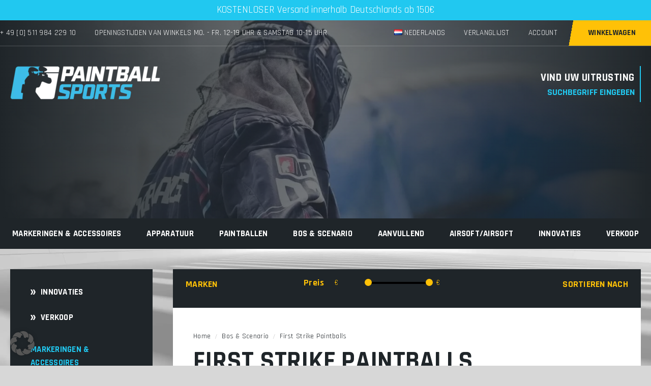

--- FILE ---
content_type: text/html; charset=UTF-8
request_url: https://paintball-sports.nl/woodland-szenario/first-strike-paintballs-woodland-szenario/
body_size: 41547
content:
<!doctype html>
<html class="no-js" lang="nl">

<head>
    <meta charset="utf-8" />
    <meta http-equiv="x-ua-compatible" content="ie=edge">
    <meta name="viewport" content="width=device-width, initial-scale=1" />
    <title>First Strike Sniper Paintballs van Tiberius Arms</title>
    <link rel="apple-touch-icon" sizes="180x180" href="https://paintball-sports.nl/wp-content/themes/paintballsports/apple-touch-icon.png">
    <link rel="icon" type="image/png" sizes="32x32" href="https://paintball-sports.nl/wp-content/themes/paintballsports/favicon-32x32.png">
    <link rel="icon" type="image/png" sizes="16x16" href="https://paintball-sports.nl/wp-content/themes/paintballsports/favicon-16x16.png">
    <link rel="preload" href="/wp-content/themes/paintballsports/dist/css/main.css?ver=6.9" as="style">
    <link rel="preload" href="/wp-content/themes/paintballsports/scss/style.css?ver=6.9" as="style">

    

    <link rel="preload" href="/wp-content/themes/paintballsports/dist/fonts/rajdhani-v15-latin-regular.woff2" as="font" type="font/woff2" crossorigin>
    <link rel="preload" href="/wp-content/themes/paintballsports/dist/fonts/rajdhani-v15-latin-700.woff2" as="font" type="font/woff2" crossorigin>
    <link rel="preload" href="/wp-content/themes/paintballsports/dist/fonts/rajdhani-v15-latin-600.woff2" as="font" type="font/woff2" crossorigin>

    <link rel="preload" href="/wp-content/plugins/ajax-search-for-woocommerce-premium/assets/css/style.min.css?ver=1.28.0" as="style">
    <link rel="preload" href="/wp-content/cache/borlabs-cookie/borlabs-cookie_1_de.css?ver=2.2.67-570" as="style">
    <link rel="preload" href="/wp-content/themes/paintballsports/style.css?ver=6.9" as="style">

    <link rel="preload" as="script" href="/wp-includes/js/jquery/jquery.min.js?ver=3.7.1">
    <link rel="preload" as="script" href="/wp-content/plugins/borlabs-cookie/assets/javascript/borlabs-cookie-prioritize.min.js?ver=2.2.67">

    <meta name='robots' content='index, follow, max-image-preview:large, max-snippet:-1, max-video-preview:-1' />
<link rel="alternate" href="https://paintballsports.co.uk/woodland-szenario/first-strike-paintballs-woodland-szenario/" hreflang="en" />
<link rel="alternate" href="https://paintball-sports.es/woodland-szenario/first-strike-paintballs-woodland-szenario/" hreflang="es" />
<link rel="alternate" href="https://paintball-sports.nl/woodland-szenario/first-strike-paintballs-woodland-szenario/" hreflang="de" />
<link rel="alternate" href="https://paintballsports.fr/woodland-szenario/first-strike-paintballs-woodland-szenario/" hreflang="fr" />
<link rel="alternate" href="https://paintball-sports.it/woodland-szenario/first-strike-paintballs-woodland-szenario/" hreflang="it" />
<link rel="alternate" href="https://paintball-sports.nl/woodland-szenario/first-strike-paintballs-woodland-szenario/" hreflang="nl" />

	<!-- This site is optimized with the Yoast SEO plugin v26.7 - https://yoast.com/wordpress/plugins/seo/ -->
	<meta name="description" content="Sniper Paintballs met een aerodynamische vorm van Tiberius Arms - De First Strike Paintballs maken slagen tot 100 meter ver mogelijk!" />
	<link rel="canonical" href="https://paintball-sports.nl/woodland-szenario/first-strike-paintballs-woodland-szenario/" />
	<link rel="next" href="https://paintball-sports.nl/woodland-szenario/first-strike-paintballs-woodland-szenario/page/2/" />
	<meta property="og:locale" content="nl_NL" />
	<meta property="og:locale:alternate" content="en_US" />
	<meta property="og:locale:alternate" content="es_ES" />
	<meta property="og:locale:alternate" content="de_DE" />
	<meta property="og:locale:alternate" content="fr_FR" />
	<meta property="og:locale:alternate" content="it_IT" />
	<meta property="og:type" content="article" />
	<meta property="og:title" content="First Strike Sniper Paintballs von Tiberius Arms" />
	<meta property="og:description" content="Scharfschützen Paintballs mit aerodynamischer Form von Tiberius Arms - Die First Strike Paintballs ermöglichen Treffer auf bis zu 100 Meter Distanz!" />
	<meta property="og:url" content="https://paintball-sports.nl/woodland-szenario/first-strike-paintballs-woodland-szenario/" />
	<meta property="og:site_name" content="paintballsports.de" />
	<meta name="twitter:card" content="summary_large_image" />
	<script type="application/ld+json" class="yoast-schema-graph">{"@context":"https://schema.org","@graph":[{"@type":"CollectionPage","@id":"https://paintball-sports.nl/woodland-szenario/first-strike-paintballs-woodland-szenario/","url":"https://paintball-sports.nl/woodland-szenario/first-strike-paintballs-woodland-szenario/","name":"First Strike Sniper Paintballs von Tiberius Arms","isPartOf":{"@id":"https://paintball-sports.nl/#website"},"primaryImageOfPage":{"@id":"https://paintball-sports.nl/woodland-szenario/first-strike-paintballs-woodland-szenario/#primaryimage"},"image":{"@id":"https://paintball-sports.nl/woodland-szenario/first-strike-paintballs-woodland-szenario/#primaryimage"},"thumbnailUrl":"https://paintball-sports.nl/wp-content/uploads/2025/08/First_Strike_Paintballs_10er_Roehrchen_grau_silber.jpg","description":"Scharfschützen Paintballs mit aerodynamischer Form von Tiberius Arms - Die First Strike Paintballs ermöglichen Treffer auf bis zu 100 Meter Distanz!","breadcrumb":{"@id":"https://paintball-sports.nl/woodland-szenario/first-strike-paintballs-woodland-szenario/#breadcrumb"},"inLanguage":"nl-NL"},{"@type":"ImageObject","inLanguage":"nl-NL","@id":"https://paintball-sports.nl/woodland-szenario/first-strike-paintballs-woodland-szenario/#primaryimage","url":"https://paintball-sports.nl/wp-content/uploads/2025/08/First_Strike_Paintballs_10er_Roehrchen_grau_silber.jpg","contentUrl":"https://paintball-sports.nl/wp-content/uploads/2025/08/First_Strike_Paintballs_10er_Roehrchen_grau_silber.jpg","width":750,"height":750,"caption":"First_Strike_Paintballs_10er_Roehrchen_grau_silber"},{"@type":"BreadcrumbList","@id":"https://paintball-sports.nl/woodland-szenario/first-strike-paintballs-woodland-szenario/#breadcrumb","itemListElement":[{"@type":"ListItem","position":1,"name":"Startseite","item":"https://paintball-sports.nl/"},{"@type":"ListItem","position":2,"name":"Woodland &amp; Szenario","item":"https://paintball-sports.nl/woodland-szenario/"},{"@type":"ListItem","position":3,"name":"First Strike Paintballs"}]},{"@type":"WebSite","@id":"https://paintball-sports.nl/#website","url":"https://paintball-sports.nl/","name":"paintballsports.de","description":"","potentialAction":[{"@type":"SearchAction","target":{"@type":"EntryPoint","urlTemplate":"https://paintball-sports.nl/?s={search_term_string}"},"query-input":{"@type":"PropertyValueSpecification","valueRequired":true,"valueName":"search_term_string"}}],"inLanguage":"nl-NL"}]}</script>
	<!-- / Yoast SEO plugin. -->


<link rel='dns-prefetch' href='//t.adcell.com' />
<link rel='dns-prefetch' href='//static.klaviyo.com' />
<link rel='dns-prefetch' href='//www.googletagmanager.com' />
<link rel='dns-prefetch' href='//www.dwin1.com' />
<link rel='dns-prefetch' href='//www.paintballsports.de' />
<style id='wp-img-auto-sizes-contain-inline-css' type='text/css'>
img:is([sizes=auto i],[sizes^="auto," i]){contain-intrinsic-size:3000px 1500px}
/*# sourceURL=wp-img-auto-sizes-contain-inline-css */
</style>
<link rel='stylesheet' id='acfwf-wc-cart-block-integration-css' href='https://paintball-sports.nl/wp-content/plugins/advanced-coupons-for-woocommerce-free/dist/assets/index-467dde24.css?ver=1767793779' type='text/css' media='all' />
<link rel='stylesheet' id='acfwf-wc-checkout-block-integration-css' href='https://paintball-sports.nl/wp-content/plugins/advanced-coupons-for-woocommerce-free/dist/assets/index-2a7d8588.css?ver=1767793779' type='text/css' media='all' />
<link rel='stylesheet' id='select2-css' href='https://paintball-sports.nl/wp-content/plugins/woocommerce-ajax-filters/assets/frontend/css/select2.min.css?ver=6.9' type='text/css' media='all' />
<style id='wp-block-library-inline-css' type='text/css'>
:root{--wp-block-synced-color:#7a00df;--wp-block-synced-color--rgb:122,0,223;--wp-bound-block-color:var(--wp-block-synced-color);--wp-editor-canvas-background:#ddd;--wp-admin-theme-color:#007cba;--wp-admin-theme-color--rgb:0,124,186;--wp-admin-theme-color-darker-10:#006ba1;--wp-admin-theme-color-darker-10--rgb:0,107,160.5;--wp-admin-theme-color-darker-20:#005a87;--wp-admin-theme-color-darker-20--rgb:0,90,135;--wp-admin-border-width-focus:2px}@media (min-resolution:192dpi){:root{--wp-admin-border-width-focus:1.5px}}.wp-element-button{cursor:pointer}:root .has-very-light-gray-background-color{background-color:#eee}:root .has-very-dark-gray-background-color{background-color:#313131}:root .has-very-light-gray-color{color:#eee}:root .has-very-dark-gray-color{color:#313131}:root .has-vivid-green-cyan-to-vivid-cyan-blue-gradient-background{background:linear-gradient(135deg,#00d084,#0693e3)}:root .has-purple-crush-gradient-background{background:linear-gradient(135deg,#34e2e4,#4721fb 50%,#ab1dfe)}:root .has-hazy-dawn-gradient-background{background:linear-gradient(135deg,#faaca8,#dad0ec)}:root .has-subdued-olive-gradient-background{background:linear-gradient(135deg,#fafae1,#67a671)}:root .has-atomic-cream-gradient-background{background:linear-gradient(135deg,#fdd79a,#004a59)}:root .has-nightshade-gradient-background{background:linear-gradient(135deg,#330968,#31cdcf)}:root .has-midnight-gradient-background{background:linear-gradient(135deg,#020381,#2874fc)}:root{--wp--preset--font-size--normal:16px;--wp--preset--font-size--huge:42px}.has-regular-font-size{font-size:1em}.has-larger-font-size{font-size:2.625em}.has-normal-font-size{font-size:var(--wp--preset--font-size--normal)}.has-huge-font-size{font-size:var(--wp--preset--font-size--huge)}.has-text-align-center{text-align:center}.has-text-align-left{text-align:left}.has-text-align-right{text-align:right}.has-fit-text{white-space:nowrap!important}#end-resizable-editor-section{display:none}.aligncenter{clear:both}.items-justified-left{justify-content:flex-start}.items-justified-center{justify-content:center}.items-justified-right{justify-content:flex-end}.items-justified-space-between{justify-content:space-between}.screen-reader-text{border:0;clip-path:inset(50%);height:1px;margin:-1px;overflow:hidden;padding:0;position:absolute;width:1px;word-wrap:normal!important}.screen-reader-text:focus{background-color:#ddd;clip-path:none;color:#444;display:block;font-size:1em;height:auto;left:5px;line-height:normal;padding:15px 23px 14px;text-decoration:none;top:5px;width:auto;z-index:100000}html :where(.has-border-color){border-style:solid}html :where([style*=border-top-color]){border-top-style:solid}html :where([style*=border-right-color]){border-right-style:solid}html :where([style*=border-bottom-color]){border-bottom-style:solid}html :where([style*=border-left-color]){border-left-style:solid}html :where([style*=border-width]){border-style:solid}html :where([style*=border-top-width]){border-top-style:solid}html :where([style*=border-right-width]){border-right-style:solid}html :where([style*=border-bottom-width]){border-bottom-style:solid}html :where([style*=border-left-width]){border-left-style:solid}html :where(img[class*=wp-image-]){height:auto;max-width:100%}:where(figure){margin:0 0 1em}html :where(.is-position-sticky){--wp-admin--admin-bar--position-offset:var(--wp-admin--admin-bar--height,0px)}@media screen and (max-width:600px){html :where(.is-position-sticky){--wp-admin--admin-bar--position-offset:0px}}

/*# sourceURL=wp-block-library-inline-css */
</style><link rel='stylesheet' id='wc-blocks-style-css' href='https://paintball-sports.nl/wp-content/plugins/woocommerce/assets/client/blocks/wc-blocks.css?ver=wc-10.4.3' type='text/css' media='all' />
<style id='global-styles-inline-css' type='text/css'>
:root{--wp--preset--aspect-ratio--square: 1;--wp--preset--aspect-ratio--4-3: 4/3;--wp--preset--aspect-ratio--3-4: 3/4;--wp--preset--aspect-ratio--3-2: 3/2;--wp--preset--aspect-ratio--2-3: 2/3;--wp--preset--aspect-ratio--16-9: 16/9;--wp--preset--aspect-ratio--9-16: 9/16;--wp--preset--color--black: #000000;--wp--preset--color--cyan-bluish-gray: #abb8c3;--wp--preset--color--white: #ffffff;--wp--preset--color--pale-pink: #f78da7;--wp--preset--color--vivid-red: #cf2e2e;--wp--preset--color--luminous-vivid-orange: #ff6900;--wp--preset--color--luminous-vivid-amber: #fcb900;--wp--preset--color--light-green-cyan: #7bdcb5;--wp--preset--color--vivid-green-cyan: #00d084;--wp--preset--color--pale-cyan-blue: #8ed1fc;--wp--preset--color--vivid-cyan-blue: #0693e3;--wp--preset--color--vivid-purple: #9b51e0;--wp--preset--gradient--vivid-cyan-blue-to-vivid-purple: linear-gradient(135deg,rgb(6,147,227) 0%,rgb(155,81,224) 100%);--wp--preset--gradient--light-green-cyan-to-vivid-green-cyan: linear-gradient(135deg,rgb(122,220,180) 0%,rgb(0,208,130) 100%);--wp--preset--gradient--luminous-vivid-amber-to-luminous-vivid-orange: linear-gradient(135deg,rgb(252,185,0) 0%,rgb(255,105,0) 100%);--wp--preset--gradient--luminous-vivid-orange-to-vivid-red: linear-gradient(135deg,rgb(255,105,0) 0%,rgb(207,46,46) 100%);--wp--preset--gradient--very-light-gray-to-cyan-bluish-gray: linear-gradient(135deg,rgb(238,238,238) 0%,rgb(169,184,195) 100%);--wp--preset--gradient--cool-to-warm-spectrum: linear-gradient(135deg,rgb(74,234,220) 0%,rgb(151,120,209) 20%,rgb(207,42,186) 40%,rgb(238,44,130) 60%,rgb(251,105,98) 80%,rgb(254,248,76) 100%);--wp--preset--gradient--blush-light-purple: linear-gradient(135deg,rgb(255,206,236) 0%,rgb(152,150,240) 100%);--wp--preset--gradient--blush-bordeaux: linear-gradient(135deg,rgb(254,205,165) 0%,rgb(254,45,45) 50%,rgb(107,0,62) 100%);--wp--preset--gradient--luminous-dusk: linear-gradient(135deg,rgb(255,203,112) 0%,rgb(199,81,192) 50%,rgb(65,88,208) 100%);--wp--preset--gradient--pale-ocean: linear-gradient(135deg,rgb(255,245,203) 0%,rgb(182,227,212) 50%,rgb(51,167,181) 100%);--wp--preset--gradient--electric-grass: linear-gradient(135deg,rgb(202,248,128) 0%,rgb(113,206,126) 100%);--wp--preset--gradient--midnight: linear-gradient(135deg,rgb(2,3,129) 0%,rgb(40,116,252) 100%);--wp--preset--font-size--small: 13px;--wp--preset--font-size--medium: 20px;--wp--preset--font-size--large: 36px;--wp--preset--font-size--x-large: 42px;--wp--preset--spacing--20: 0.44rem;--wp--preset--spacing--30: 0.67rem;--wp--preset--spacing--40: 1rem;--wp--preset--spacing--50: 1.5rem;--wp--preset--spacing--60: 2.25rem;--wp--preset--spacing--70: 3.38rem;--wp--preset--spacing--80: 5.06rem;--wp--preset--shadow--natural: 6px 6px 9px rgba(0, 0, 0, 0.2);--wp--preset--shadow--deep: 12px 12px 50px rgba(0, 0, 0, 0.4);--wp--preset--shadow--sharp: 6px 6px 0px rgba(0, 0, 0, 0.2);--wp--preset--shadow--outlined: 6px 6px 0px -3px rgb(255, 255, 255), 6px 6px rgb(0, 0, 0);--wp--preset--shadow--crisp: 6px 6px 0px rgb(0, 0, 0);}:where(.is-layout-flex){gap: 0.5em;}:where(.is-layout-grid){gap: 0.5em;}body .is-layout-flex{display: flex;}.is-layout-flex{flex-wrap: wrap;align-items: center;}.is-layout-flex > :is(*, div){margin: 0;}body .is-layout-grid{display: grid;}.is-layout-grid > :is(*, div){margin: 0;}:where(.wp-block-columns.is-layout-flex){gap: 2em;}:where(.wp-block-columns.is-layout-grid){gap: 2em;}:where(.wp-block-post-template.is-layout-flex){gap: 1.25em;}:where(.wp-block-post-template.is-layout-grid){gap: 1.25em;}.has-black-color{color: var(--wp--preset--color--black) !important;}.has-cyan-bluish-gray-color{color: var(--wp--preset--color--cyan-bluish-gray) !important;}.has-white-color{color: var(--wp--preset--color--white) !important;}.has-pale-pink-color{color: var(--wp--preset--color--pale-pink) !important;}.has-vivid-red-color{color: var(--wp--preset--color--vivid-red) !important;}.has-luminous-vivid-orange-color{color: var(--wp--preset--color--luminous-vivid-orange) !important;}.has-luminous-vivid-amber-color{color: var(--wp--preset--color--luminous-vivid-amber) !important;}.has-light-green-cyan-color{color: var(--wp--preset--color--light-green-cyan) !important;}.has-vivid-green-cyan-color{color: var(--wp--preset--color--vivid-green-cyan) !important;}.has-pale-cyan-blue-color{color: var(--wp--preset--color--pale-cyan-blue) !important;}.has-vivid-cyan-blue-color{color: var(--wp--preset--color--vivid-cyan-blue) !important;}.has-vivid-purple-color{color: var(--wp--preset--color--vivid-purple) !important;}.has-black-background-color{background-color: var(--wp--preset--color--black) !important;}.has-cyan-bluish-gray-background-color{background-color: var(--wp--preset--color--cyan-bluish-gray) !important;}.has-white-background-color{background-color: var(--wp--preset--color--white) !important;}.has-pale-pink-background-color{background-color: var(--wp--preset--color--pale-pink) !important;}.has-vivid-red-background-color{background-color: var(--wp--preset--color--vivid-red) !important;}.has-luminous-vivid-orange-background-color{background-color: var(--wp--preset--color--luminous-vivid-orange) !important;}.has-luminous-vivid-amber-background-color{background-color: var(--wp--preset--color--luminous-vivid-amber) !important;}.has-light-green-cyan-background-color{background-color: var(--wp--preset--color--light-green-cyan) !important;}.has-vivid-green-cyan-background-color{background-color: var(--wp--preset--color--vivid-green-cyan) !important;}.has-pale-cyan-blue-background-color{background-color: var(--wp--preset--color--pale-cyan-blue) !important;}.has-vivid-cyan-blue-background-color{background-color: var(--wp--preset--color--vivid-cyan-blue) !important;}.has-vivid-purple-background-color{background-color: var(--wp--preset--color--vivid-purple) !important;}.has-black-border-color{border-color: var(--wp--preset--color--black) !important;}.has-cyan-bluish-gray-border-color{border-color: var(--wp--preset--color--cyan-bluish-gray) !important;}.has-white-border-color{border-color: var(--wp--preset--color--white) !important;}.has-pale-pink-border-color{border-color: var(--wp--preset--color--pale-pink) !important;}.has-vivid-red-border-color{border-color: var(--wp--preset--color--vivid-red) !important;}.has-luminous-vivid-orange-border-color{border-color: var(--wp--preset--color--luminous-vivid-orange) !important;}.has-luminous-vivid-amber-border-color{border-color: var(--wp--preset--color--luminous-vivid-amber) !important;}.has-light-green-cyan-border-color{border-color: var(--wp--preset--color--light-green-cyan) !important;}.has-vivid-green-cyan-border-color{border-color: var(--wp--preset--color--vivid-green-cyan) !important;}.has-pale-cyan-blue-border-color{border-color: var(--wp--preset--color--pale-cyan-blue) !important;}.has-vivid-cyan-blue-border-color{border-color: var(--wp--preset--color--vivid-cyan-blue) !important;}.has-vivid-purple-border-color{border-color: var(--wp--preset--color--vivid-purple) !important;}.has-vivid-cyan-blue-to-vivid-purple-gradient-background{background: var(--wp--preset--gradient--vivid-cyan-blue-to-vivid-purple) !important;}.has-light-green-cyan-to-vivid-green-cyan-gradient-background{background: var(--wp--preset--gradient--light-green-cyan-to-vivid-green-cyan) !important;}.has-luminous-vivid-amber-to-luminous-vivid-orange-gradient-background{background: var(--wp--preset--gradient--luminous-vivid-amber-to-luminous-vivid-orange) !important;}.has-luminous-vivid-orange-to-vivid-red-gradient-background{background: var(--wp--preset--gradient--luminous-vivid-orange-to-vivid-red) !important;}.has-very-light-gray-to-cyan-bluish-gray-gradient-background{background: var(--wp--preset--gradient--very-light-gray-to-cyan-bluish-gray) !important;}.has-cool-to-warm-spectrum-gradient-background{background: var(--wp--preset--gradient--cool-to-warm-spectrum) !important;}.has-blush-light-purple-gradient-background{background: var(--wp--preset--gradient--blush-light-purple) !important;}.has-blush-bordeaux-gradient-background{background: var(--wp--preset--gradient--blush-bordeaux) !important;}.has-luminous-dusk-gradient-background{background: var(--wp--preset--gradient--luminous-dusk) !important;}.has-pale-ocean-gradient-background{background: var(--wp--preset--gradient--pale-ocean) !important;}.has-electric-grass-gradient-background{background: var(--wp--preset--gradient--electric-grass) !important;}.has-midnight-gradient-background{background: var(--wp--preset--gradient--midnight) !important;}.has-small-font-size{font-size: var(--wp--preset--font-size--small) !important;}.has-medium-font-size{font-size: var(--wp--preset--font-size--medium) !important;}.has-large-font-size{font-size: var(--wp--preset--font-size--large) !important;}.has-x-large-font-size{font-size: var(--wp--preset--font-size--x-large) !important;}
/*# sourceURL=global-styles-inline-css */
</style>

<link rel='stylesheet' id='cr-frontend-css-css' href='https://paintball-sports.nl/wp-content/plugins/customer-reviews-woocommerce/css/frontend.css?ver=5.94.0' type='text/css' media='all' />
<style id='woocommerce-inline-inline-css' type='text/css'>
.woocommerce form .form-row .required { visibility: visible; }
/*# sourceURL=woocommerce-inline-inline-css */
</style>
<link rel='stylesheet' id='dgwt-wcas-style-css' href='https://paintball-sports.nl/wp-content/plugins/ajax-search-for-woocommerce-premium/assets/css/style.min.css?ver=1.32.2' type='text/css' media='all' />
<link rel='preload' as='font' type='font/woff2' crossorigin='anonymous' id='tinvwl-webfont-font-css' href='https://paintball-sports.nl/wp-content/plugins/ti-woocommerce-wishlist/assets/fonts/tinvwl-webfont.woff2?ver=xu2uyi'  media='all' />
<link rel='stylesheet' id='tinvwl-webfont-css' href='https://paintball-sports.nl/wp-content/plugins/ti-woocommerce-wishlist/assets/css/webfont.min.css?ver=2.11.1' type='text/css' media='all' />
<link rel='stylesheet' id='tinvwl-css' href='https://paintball-sports.nl/wp-content/plugins/ti-woocommerce-wishlist/assets/css/public.min.css?ver=2.11.1' type='text/css' media='all' />
<link rel='stylesheet' id='borlabs-cookie-custom-css' href='https://paintball-sports.nl/wp-content/cache/borlabs-cookie/1/borlabs-cookie-1-nl.css?ver=3.3.23-111' type='text/css' media='all' />
<link rel='stylesheet' id='woocommerce-gzd-layout-css' href='https://paintball-sports.nl/wp-content/plugins/woocommerce-germanized/build/static/layout-styles.css?ver=3.20.5' type='text/css' media='all' />
<style id='woocommerce-gzd-layout-inline-css' type='text/css'>
.woocommerce-checkout .shop_table { background-color: #eeeeee; } .product p.deposit-packaging-type { font-size: 1.25em !important; } p.woocommerce-shipping-destination { display: none; }
                .wc-gzd-nutri-score-value-a {
                    background: url(https://paintball-sports.nl/wp-content/plugins/woocommerce-germanized/assets/images/nutri-score-a.svg) no-repeat;
                }
                .wc-gzd-nutri-score-value-b {
                    background: url(https://paintball-sports.nl/wp-content/plugins/woocommerce-germanized/assets/images/nutri-score-b.svg) no-repeat;
                }
                .wc-gzd-nutri-score-value-c {
                    background: url(https://paintball-sports.nl/wp-content/plugins/woocommerce-germanized/assets/images/nutri-score-c.svg) no-repeat;
                }
                .wc-gzd-nutri-score-value-d {
                    background: url(https://paintball-sports.nl/wp-content/plugins/woocommerce-germanized/assets/images/nutri-score-d.svg) no-repeat;
                }
                .wc-gzd-nutri-score-value-e {
                    background: url(https://paintball-sports.nl/wp-content/plugins/woocommerce-germanized/assets/images/nutri-score-e.svg) no-repeat;
                }
            
/*# sourceURL=woocommerce-gzd-layout-inline-css */
</style>
<link rel='stylesheet' id='style.css-css' href='https://paintball-sports.nl/wp-content/themes/paintballsports/style.css?ver=50' type='text/css' media='all' />
<link rel='stylesheet' id='main.css-css' href='https://paintball-sports.nl/wp-content/themes/paintballsports/dist/css/main.css?ver=50' type='text/css' media='all' />
<link rel='stylesheet' id='style.min.css-css' href='https://paintball-sports.nl/wp-content/themes/paintballsports/scss/style.css?ver=50' type='text/css' media='all' />
<link rel='stylesheet' id='alg-wc-checkout-files-upload-ajax-css' href='https://paintball-sports.nl/wp-content/plugins/checkout-files-upload-woocommerce/includes/css/alg-wc-checkout-files-upload-ajax.css?ver=2.2.2' type='text/css' media='all' />
<script id="woocommerce-google-analytics-integration-gtag-js-after">
/* Google Analytics for WooCommerce (gtag.js) */
					window.dataLayer = window.dataLayer || [];
					function gtag(){dataLayer.push(arguments);}
					// Set up default consent state.
					for ( const mode of [{"analytics_storage":"denied","ad_storage":"denied","ad_user_data":"denied","ad_personalization":"denied","region":["AT","BE","BG","HR","CY","CZ","DK","EE","FI","FR","DE","GR","HU","IS","IE","IT","LV","LI","LT","LU","MT","NL","NO","PL","PT","RO","SK","SI","ES","SE","GB","CH"]}] || [] ) {
						gtag( "consent", "default", { "wait_for_update": 500, ...mode } );
					}
					gtag("js", new Date());
					gtag("set", "developer_id.dOGY3NW", true);
					gtag("config", "G-X4CSJKK6XD", {"track_404":true,"allow_google_signals":true,"logged_in":false,"linker":{"domains":[],"allow_incoming":true},"custom_map":{"dimension1":"logged_in"}});
//# sourceURL=woocommerce-google-analytics-integration-gtag-js-after
</script>
<script data-borlabs-cookie-script-blocker-handle="roleWcAdcellTrackingAllPages" data-borlabs-cookie-script-blocker-id="adcell-tracking" type='text/template' data-borlabs-cookie-script-blocker-src="https://t.adcell.com/js/trad.js?s=wordpress&amp;sv=6.9&amp;v=1.0.21&amp;cv=1768817284&amp;ver=1.0.21" id="roleWcAdcellTrackingAllPages-js"></script><script data-borlabs-cookie-script-blocker-handle="roleWcAdcellTrackingAllPages" data-borlabs-cookie-script-blocker-id="adcell-tracking" type='text/template' id="roleWcAdcellTrackingAllPages-js-after">
Adcell.Tracking.track();
//# sourceURL=roleWcAdcellTrackingAllPages-js-after
</script><script src="https://paintball-sports.nl/wp-includes/js/jquery/jquery.min.js?ver=3.7.1" id="jquery-core-js"></script>
<script id="jquery-js-after">
					function optimocha_getCookie(name) {
						var v = document.cookie.match("(^|;) ?" + name + "=([^;]*)(;|$)");
						return v ? v[2] : null;
					}

					function optimocha_check_wc_cart_script() {
					var cart_src = "https://paintball-sports.nl/wp-content/plugins/woocommerce/assets/js/frontend/cart-fragments.min.js";
					var script_id = "optimocha_loaded_wc_cart_fragments";

						if( document.getElementById(script_id) !== null ) {
							return false;
						}

						if( optimocha_getCookie("woocommerce_cart_hash") ) {
							var script = document.createElement("script");
							script.id = script_id;
							script.src = cart_src;
							script.async = true;
							document.head.appendChild(script);
						}
					}

					optimocha_check_wc_cart_script();
					document.addEventListener("click", function(){setTimeout(optimocha_check_wc_cart_script,1000);});
					
//# sourceURL=jquery-js-after
</script>
<script src="https://paintball-sports.nl/wp-content/plugins/woocommerce/assets/js/jquery-blockui/jquery.blockUI.min.js?ver=2.7.0-wc.10.4.3" id="wc-jquery-blockui-js" data-wp-strategy="defer"></script>
<script src="https://paintball-sports.nl/wp-content/plugins/woocommerce/assets/js/js-cookie/js.cookie.min.js?ver=2.1.4-wc.10.4.3" id="wc-js-cookie-js" data-wp-strategy="defer"></script>
<script id="woocommerce-js-extra">
var woocommerce_params = {"ajax_url":"/wp-admin/admin-ajax.php","wc_ajax_url":"/?wc-ajax=%%endpoint%%","i18n_password_show":"Wachtwoord weergeven","i18n_password_hide":"Wachtwoord verbergen"};
//# sourceURL=woocommerce-js-extra
</script>
<script src="https://paintball-sports.nl/wp-content/plugins/woocommerce/assets/js/frontend/woocommerce.min.js?ver=10.4.3" id="woocommerce-js" defer data-wp-strategy="defer"></script>
<script data-no-optimize="1" data-no-minify="1" data-cfasync="false" src="https://paintball-sports.nl/wp-content/cache/borlabs-cookie/1/borlabs-cookie-config-nl.json.js?ver=3.3.23-129" id="borlabs-cookie-config-js"></script>
<script data-no-optimize="1" data-no-minify="1" data-cfasync="false" src="https://paintball-sports.nl/wp-content/plugins/borlabs-cookie/assets/javascript/borlabs-cookie-prioritize.min.js?ver=3.3.23" id="borlabs-cookie-prioritize-js"></script>
<script id="wc-gzd-unit-price-observer-queue-js-extra">
var wc_gzd_unit_price_observer_queue_params = {"ajax_url":"/wp-admin/admin-ajax.php","wc_ajax_url":"/?wc-ajax=%%endpoint%%","refresh_unit_price_nonce":"127b9667a1"};
//# sourceURL=wc-gzd-unit-price-observer-queue-js-extra
</script>
<script src="https://paintball-sports.nl/wp-content/plugins/woocommerce-germanized/build/static/unit-price-observer-queue.js?ver=3.20.5" id="wc-gzd-unit-price-observer-queue-js" defer data-wp-strategy="defer"></script>
<script src="https://paintball-sports.nl/wp-content/plugins/woocommerce/assets/js/accounting/accounting.min.js?ver=0.4.2" id="wc-accounting-js"></script>
<script id="wc-gzd-unit-price-observer-js-extra">
var wc_gzd_unit_price_observer_params = {"wrapper":".product","price_selector":{"p.price":{"is_total_price":false,"is_primary_selector":true,"quantity_selector":""}},"replace_price":"1","product_id":"190877","price_decimal_sep":",","price_thousand_sep":".","qty_selector":"input.quantity, input.qty","refresh_on_load":"1"};
//# sourceURL=wc-gzd-unit-price-observer-js-extra
</script>
<script src="https://paintball-sports.nl/wp-content/plugins/woocommerce-germanized/build/static/unit-price-observer.js?ver=3.20.5" id="wc-gzd-unit-price-observer-js" defer data-wp-strategy="defer"></script>
<script id="wc-settings-dep-in-header-js-after">
console.warn( "Scripts that have a dependency on [wc-settings, wc-blocks-checkout] must be loaded in the footer, klaviyo-klaviyo-checkout-block-editor-script was registered to load in the header, but has been switched to load in the footer instead. See https://github.com/woocommerce/woocommerce-gutenberg-products-block/pull/5059" );
console.warn( "Scripts that have a dependency on [wc-settings, wc-blocks-checkout] must be loaded in the footer, klaviyo-klaviyo-checkout-block-view-script was registered to load in the header, but has been switched to load in the footer instead. See https://github.com/woocommerce/woocommerce-gutenberg-products-block/pull/5059" );
//# sourceURL=wc-settings-dep-in-header-js-after
</script>
<script id="alg-wc-checkout-files-upload-ajax-js-extra">
var ajax_object = {"ajax_url":"https://paintball-sports.nl/wp-admin/admin-ajax.php"};
var alg_wc_checkout_files_upload = {"max_file_size":"6291456","max_file_size_exceeded_message":"Allowed file size exceeded (maximum 6 MB).","progress_bar_enabled":"1"};
//# sourceURL=alg-wc-checkout-files-upload-ajax-js-extra
</script>
<script src="https://paintball-sports.nl/wp-content/plugins/checkout-files-upload-woocommerce/includes/js/alg-wc-checkout-files-upload-ajax.js?ver=2.2.2" id="alg-wc-checkout-files-upload-ajax-js"></script>
<link rel="https://api.w.org/" href="https://paintball-sports.nl/wp-json/" /><link rel="alternate" title="JSON" type="application/json" href="https://paintball-sports.nl/wp-json/wp/v2/product_cat/4918" /><link rel="EditURI" type="application/rsd+xml" title="RSD" href="https://paintball-sports.nl/xmlrpc.php?rsd" />
<meta name="generator" content="Advanced Coupons for WooCommerce Free v4.7.1" /><style>
                .lmp_load_more_button.br_lmp_button_settings .lmp_button:hover {
                    background-color: #fcb900!important;
                    color: #111111!important;
                }
                .lmp_load_more_button.br_lmp_prev_settings .lmp_button:hover {
                    background-color: #9999ff!important;
                    color: #111111!important;
                }div.cell .product-item.lazy, .berocket_lgv_additional_data.lazy{opacity:0;}</style>		<style>
			.dgwt-wcas-ico-magnifier,.dgwt-wcas-ico-magnifier-handler{max-width:20px}.dgwt-wcas-search-wrapp{max-width:600px}		</style>
		<!-- Google site verification - Google for WooCommerce -->
<meta name="google-site-verification" content="-C3QO2X7oqDIwkH8SCcJ7A4GuJoBdlwN0vTs66DCA6Q" />
	<noscript><style>.woocommerce-product-gallery{ opacity: 1 !important; }</style></noscript>
	<script data-borlabs-cookie-script-blocker-ignore>
if ('0' === '1' && ('0' === '1' || '1' === '1')) {
	window['gtag_enable_tcf_support'] = true;
}
window.dataLayer = window.dataLayer || [];
function gtag(){dataLayer.push(arguments);}
gtag('set', 'developer_id.dYjRjMm', true);
if('0' === '1' || '1' === '1') {
	if (window.BorlabsCookieGoogleConsentModeDefaultSet !== true) {
        let getCookieValue = function (name) {
            return document.cookie.match('(^|;)\\s*' + name + '\\s*=\\s*([^;]+)')?.pop() || '';
        };
        let cookieValue = getCookieValue('borlabs-cookie-gcs');
        let consentsFromCookie = {};
        if (cookieValue !== '') {
            consentsFromCookie = JSON.parse(decodeURIComponent(cookieValue));
        }
        let defaultValues = {
            'ad_storage': 'denied',
            'ad_user_data': 'denied',
            'ad_personalization': 'denied',
            'analytics_storage': 'denied',
            'functionality_storage': 'denied',
            'personalization_storage': 'denied',
            'security_storage': 'denied',
            'wait_for_update': 500,
        };
        gtag('consent', 'default', { ...defaultValues, ...consentsFromCookie });
    }
    window.BorlabsCookieGoogleConsentModeDefaultSet = true;
    let borlabsCookieConsentChangeHandler = function () {
        window.dataLayer = window.dataLayer || [];
        if (typeof gtag !== 'function') { function gtag(){dataLayer.push(arguments);} }

        let getCookieValue = function (name) {
            return document.cookie.match('(^|;)\\s*' + name + '\\s*=\\s*([^;]+)')?.pop() || '';
        };
        let cookieValue = getCookieValue('borlabs-cookie-gcs');
        let consentsFromCookie = {};
        if (cookieValue !== '') {
            consentsFromCookie = JSON.parse(decodeURIComponent(cookieValue));
        }

        consentsFromCookie.ad_storage = BorlabsCookie.Consents.hasConsent('google-ads') ? 'granted' : 'denied';
		consentsFromCookie.ad_user_data = BorlabsCookie.Consents.hasConsent('google-ads') ? 'granted' : 'denied';
		consentsFromCookie.ad_personalization = BorlabsCookie.Consents.hasConsent('google-ads') ? 'granted' : 'denied';

        BorlabsCookie.CookieLibrary.setCookie(
            'borlabs-cookie-gcs',
            JSON.stringify(consentsFromCookie),
            BorlabsCookie.Settings.automaticCookieDomainAndPath.value ? '' : BorlabsCookie.Settings.cookieDomain.value,
            BorlabsCookie.Settings.cookiePath.value,
            BorlabsCookie.Cookie.getPluginCookie().expires,
            BorlabsCookie.Settings.cookieSecure.value,
            BorlabsCookie.Settings.cookieSameSite.value
        );
    }
    document.addEventListener('borlabs-cookie-consent-saved', borlabsCookieConsentChangeHandler);
    document.addEventListener('borlabs-cookie-handle-unblock', borlabsCookieConsentChangeHandler);
}
if('0' === '1') {
    gtag("js", new Date());

    gtag("config", "AW-16576830792");

    (function (w, d, s, i) {
    var f = d.getElementsByTagName(s)[0],
        j = d.createElement(s);
    j.async = true;
    j.src =
        "https://www.googletagmanager.com/gtag/js?id=" + i;
    f.parentNode.insertBefore(j, f);
    })(window, document, "script", "AW-16576830792");
}
</script><script data-borlabs-cookie-script-blocker-ignore>
if ('0' === '1' && ('0' === '1' || '1' === '1')) {
    window['gtag_enable_tcf_support'] = true;
}
window.dataLayer = window.dataLayer || [];
if (typeof gtag !== 'function') {
    function gtag() {
        dataLayer.push(arguments);
    }
}
gtag('set', 'developer_id.dYjRjMm', true);
if ('0' === '1' || '1' === '1') {
    if (window.BorlabsCookieGoogleConsentModeDefaultSet !== true) {
        let getCookieValue = function (name) {
            return document.cookie.match('(^|;)\\s*' + name + '\\s*=\\s*([^;]+)')?.pop() || '';
        };
        let cookieValue = getCookieValue('borlabs-cookie-gcs');
        let consentsFromCookie = {};
        if (cookieValue !== '') {
            consentsFromCookie = JSON.parse(decodeURIComponent(cookieValue));
        }
        let defaultValues = {
            'ad_storage': 'denied',
            'ad_user_data': 'denied',
            'ad_personalization': 'denied',
            'analytics_storage': 'denied',
            'functionality_storage': 'denied',
            'personalization_storage': 'denied',
            'security_storage': 'denied',
            'wait_for_update': 500,
        };
        gtag('consent', 'default', { ...defaultValues, ...consentsFromCookie });
    }
    window.BorlabsCookieGoogleConsentModeDefaultSet = true;
    let borlabsCookieConsentChangeHandler = function () {
        window.dataLayer = window.dataLayer || [];
        if (typeof gtag !== 'function') { function gtag(){dataLayer.push(arguments);} }

        let getCookieValue = function (name) {
            return document.cookie.match('(^|;)\\s*' + name + '\\s*=\\s*([^;]+)')?.pop() || '';
        };
        let cookieValue = getCookieValue('borlabs-cookie-gcs');
        let consentsFromCookie = {};
        if (cookieValue !== '') {
            consentsFromCookie = JSON.parse(decodeURIComponent(cookieValue));
        }

        consentsFromCookie.analytics_storage = BorlabsCookie.Consents.hasConsent('google-analytics') ? 'granted' : 'denied';

        BorlabsCookie.CookieLibrary.setCookie(
            'borlabs-cookie-gcs',
            JSON.stringify(consentsFromCookie),
            BorlabsCookie.Settings.automaticCookieDomainAndPath.value ? '' : BorlabsCookie.Settings.cookieDomain.value,
            BorlabsCookie.Settings.cookiePath.value,
            BorlabsCookie.Cookie.getPluginCookie().expires,
            BorlabsCookie.Settings.cookieSecure.value,
            BorlabsCookie.Settings.cookieSameSite.value
        );
    }
    document.addEventListener('borlabs-cookie-consent-saved', borlabsCookieConsentChangeHandler);
    document.addEventListener('borlabs-cookie-handle-unblock', borlabsCookieConsentChangeHandler);
}
if ('0' === '1') {
    gtag("js", new Date());
    gtag("config", "G-X4CSJKK6XD", {"anonymize_ip": true});

    (function (w, d, s, i) {
        var f = d.getElementsByTagName(s)[0],
            j = d.createElement(s);
        j.async = true;
        j.src =
            "https://www.googletagmanager.com/gtag/js?id=" + i;
        f.parentNode.insertBefore(j, f);
    })(window, document, "script", "G-X4CSJKK6XD");
}
</script><script data-no-optimize="1" data-no-minify="1" data-cfasync="false" data-borlabs-cookie-script-blocker-ignore>
if ('{{ iab-tcf-enabled }}' === '1' && ('0' === '1' || '1' === '1')) {
    window['gtag_enable_tcf_support'] = true;
}
window.dataLayer = window.dataLayer || [];
if (typeof gtag !== 'function') {
    function gtag() {
        dataLayer.push(arguments);
    }
}
gtag('set', 'developer_id.dYjRjMm', true);
if ('0' === '1' || '1' === '1') {
    if (window.BorlabsCookieGoogleConsentModeDefaultSet !== true) {
        let getCookieValue = function (name) {
            return document.cookie.match('(^|;)\\s*' + name + '\\s*=\\s*([^;]+)')?.pop() || '';
        };
        let cookieValue = getCookieValue('borlabs-cookie-gcs');
        let consentsFromCookie = {};
        if (cookieValue !== '') {
            consentsFromCookie = JSON.parse(decodeURIComponent(cookieValue));
        }
        let defaultValues = {
            'ad_storage': 'denied',
            'ad_user_data': 'denied',
            'ad_personalization': 'denied',
            'analytics_storage': 'denied',
            'functionality_storage': 'denied',
            'personalization_storage': 'denied',
            'security_storage': 'denied',
            'wait_for_update': 500,
        };
        gtag('consent', 'default', { ...defaultValues, ...consentsFromCookie });
    }
    window.BorlabsCookieGoogleConsentModeDefaultSet = true;
    let borlabsCookieConsentChangeHandler = function () {
        window.dataLayer = window.dataLayer || [];
        if (typeof gtag !== 'function') { function gtag(){dataLayer.push(arguments);} }

        let getCookieValue = function (name) {
            return document.cookie.match('(^|;)\\s*' + name + '\\s*=\\s*([^;]+)')?.pop() || '';
        };
        let cookieValue = getCookieValue('borlabs-cookie-gcs');
        let consentsFromCookie = {};
        if (cookieValue !== '') {
            consentsFromCookie = JSON.parse(decodeURIComponent(cookieValue));
        }

        consentsFromCookie.analytics_storage = BorlabsCookie.Consents.hasConsent('woocommerce-google-analytics') ? 'granted' : 'denied';

        BorlabsCookie.CookieLibrary.setCookie(
            'borlabs-cookie-gcs',
            JSON.stringify(consentsFromCookie),
            BorlabsCookie.Settings.automaticCookieDomainAndPath.value ? '' : BorlabsCookie.Settings.cookieDomain.value,
            BorlabsCookie.Settings.cookiePath.value,
            BorlabsCookie.Cookie.getPluginCookie().expires,
            BorlabsCookie.Settings.cookieSecure.value,
            BorlabsCookie.Settings.cookieSameSite.value
        );
    }
    document.addEventListener('borlabs-cookie-consent-saved', borlabsCookieConsentChangeHandler);
    document.addEventListener('borlabs-cookie-handle-unblock', borlabsCookieConsentChangeHandler);
}
if ('0' === '1') {
    document.addEventListener('borlabs-cookie-after-init', function () {
		window.BorlabsCookie.Unblock.unblockScriptBlockerId('woocommerce-google-analytics');
	});
}
</script><link rel="modulepreload" href="https://paintball-sports.nl/wp-content/plugins/advanced-coupons-for-woocommerce-free/dist/common/NoticesPlugin.12346420.js"  /><link rel="modulepreload" href="https://paintball-sports.nl/wp-content/plugins/advanced-coupons-for-woocommerce-free/dist/common/sanitize.7727159a.js"  /><link rel="modulepreload" href="https://paintball-sports.nl/wp-content/plugins/advanced-coupons-for-woocommerce-free/dist/common/NoticesPlugin.12346420.js"  /><link rel="modulepreload" href="https://paintball-sports.nl/wp-content/plugins/advanced-coupons-for-woocommerce-free/dist/common/sanitize.7727159a.js"  />		<style type="text/css" id="wp-custom-css">
			.inh-product-grid {
  display: flex;
  flex-wrap: wrap;
  justify-content: space-between; /* Adds spacing between items */
  gap: 20px; /* Adjust the gap between the items */
  margin: 0;
  padding: 0;
  list-style: none;
}

.inh-product-grid figure {
  flex: 1 1 calc(33.333% - 20px); /* 3 items per row, accounting for gaps */
  box-sizing: border-box;
  margin: 0;
  padding: 0;
  text-align: center; /* Center-aligns the text */
}

.inh-product-grid figure img {
  max-width: 100%;
  height: auto;
  display: block;
  margin: 0 auto;
  border-radius: 5px; /* Optional: Adds slightly rounded corners to images */
}

.inh-product-grid figure figcaption {
  margin-top: 10px;
  font-size: 16px;
  font-weight: bold;
  line-height: 1.4;
  color: #333;
}

@media (max-width: 768px) {
  .inh-product-grid figure {
    flex: 1 1 100%; /* Stacks items on top of each other on mobile */
  }
}
		</style>
		    <style type="text/css">
        :root {
            --global-dark-color: #1f2529;
            --global-white-color: #FFF;
            --global-blue-color: #21c8f0;
            --global-yellow-color: #ffc107;
        }

        .blog-entry a,
        .term-description a,
        .product-description a,
        .seo_text_items a,
        .brand-description a {
            color: #21c8f0;
        }

        .blog-entry a:hover,
        .term-description a:hover,
        .product-description a:hover,
        .seo_text_items a:hover,
        .brand-description a:hover {
            color: #ffc107;
        }

        .woocommerce-notices-wrapper:has(.free-shipping-wrapper) .notice-message {
            padding: 0 !important;
        }

        .free-shipping-wrapper {
            display: flex;
            align-items: center;
            justify-content: space-between;
            background: #FBBA00;
        }

        .free-shipping-wrapper .dhl-logo {
            height: 35px;
            padding-left: 40px;
            order: 1;
        }

        .free-shipping-wrapper .dhl-logo img {
            height: 35px;
        }

        .free-shipping-wrapper .dhl-guy {
            max-height: 100px;
            order: 2;
        }

        .free-shipping-wrapper .dhl-guy img {
            max-height: 100px;
        }

        .free-shipping-wrapper .free-notice {
            padding: 0 20px;
            color: #D50E2B;
            font-weight: bold;
            text-transform: uppercase;
            order: 3;
        }

        .free-shipping-wrapper .free-button {
            padding: 0 20px;
            order: 4;
        }

        .free-shipping-wrapper a {
            background: #0b1f2c;
            color: #FBBA00;
        }


        .odv-top-bar {
            position: absolute;
            top: -40px;
            left: 0;
            width: 100%;
            background: #21c8f0;
            padding: 5px 0;
            z-index: 99;

        }

        .odv-top-bar-text {
            text-align: center;
        }

        .desktop-header {
            margin-top: 40px;
        }

        .product-item {
            position: relative;
        }

        .product-item>.odv_loop_hover_image {
            display: none;
            position: absolute;
            /* width: 100%;
            height: 100%; */
            top: 30px;
            left: 20px;
        }

        .product-item:hover>.odv_loop_hover_image {
            display: block;
        }

        .product-detail-options .quantity [type=number] {
            padding-top: 13px;
            padding-bottom: 7px;
            font-weight: 600;
            font-size: 23.5px;
        }

        @media screen and (max-width: 63.9375em) {
            .product-detail-options .quantity [type=number] {
                font-size: 20.5px;
            }

            .woocommerce-review-link {
                display: block;
            }

            #reviews.cr-reviews-ajax-reviews .cr-count-row {
                flex-direction: column;
            }

            .related-title {
                padding-bottom: 0;
            }

            .related-title .h3 {
                display: none;
            }
        }

        .lmp_products_loading {
            display: flex;
            /* width: 100%; */
            height: 90px;
            background-size: cover;
            background: transparent url(/wp-content/uploads/2023/05/load_more_banner-1.jpg.webp) center center no-repeat;
            margin-top: 30px;
            position: relative;
            z-index: 4;
            align-content: center;
            justify-content: center;
            align-items: center;
            background-size: contain;
        }

        @media screen and (max-width: 63.9375em) {
            .lmp_products_loading {
                background-size: 200%;
            }
        }

        .lmp_products_loading .fa.fa-spinner,
        .product-category-content .grid-x .lmp_products_loading,
        .shop_table .includes_tax,
        .order-total .includes_tax {
            display: none !important;
        }

        .lmp_products_loading::before {
            content: "Loading...";
            width: 100%;
            height: auto;
            position: relative;
            text-align: center;
            color: #ffc107;
            font: 700 21px / 1 Rajdhani, sans-serif;
            text-transform: uppercase;
            display: contents;
        }

        .fs-free-shipping-notice-and-button-wrapper {
            display: flex;
            justify-content: space-between;
            align-items: center;
        }

        @media screen and (max-width: 63.9375em) {
            .fs-free-shipping-notice-and-button-wrapper {
                display: flex;
                flex-direction: column;
                justify-content: space-between;
                align-items: stretch;
                text-align: center;
            }
        }

        #brandSlider img {
            max-height: 80px;
        }
    </style>
    <script type="application/ld+json">
        {
            "@context": "https://schema.org",
            "@type": "Organization",
            "name": "Paintball Sports GmbH",
            "url": "https://paintball-sports.nl/",
            "logo": "https://paintball-sports.nl/wp-content/uploads/2023/05/Paintball_Sports_Onlineshop_Header_Logo.webp"

        }
    </script>
    <script data-borlabs-cookie-script-blocker-id='nextleveldefend' type='text/template' data-borlabs-cookie-script-blocker-src="https://nextleveldefend.com/defend.js?cid=293"></script>
<link rel='stylesheet' id='berocket_lmp_style-css' href='https://paintball-sports.nl/wp-content/plugins/load-more-products-for-woocommerce/css/load_products.css?ver=1.2.3.4' type='text/css' media='all' />
<link rel='stylesheet' id='berocket_aapf_widget-style-css' href='https://paintball-sports.nl/wp-content/plugins/woocommerce-ajax-filters/assets/frontend/css/main.min.css?ver=3.1.9.5' type='text/css' media='all' />
</head>

<body>
    <button id="scrollButton" onclick="scrollToTop()" title="scroll to top"><span></span></button>
            <header class="header show-for-large desktop-header">
            <div class="odv-top-bar ">
                <div class="odv-top-bar-text grid-container">
                    KOSTENLOSER Versand innerhalb Deutschlands ab 150€                </div>
            </div>
            <div class="top-bar">
                <div>
                    <div class="show-for-large">
                        <a href="tel:+ 49 [0] 511 984 229 10">+ 49 [0] 511 984 229 10</a>
                        <a href="/ladengeschaeft/">Openingstijden van winkels                            Mo. - Fr. 12-19 Uhr &
Samstag 10-15 Uhr</a>
                        <!-- <span class="info today hide-for-small-only">Heute noch <span id="hours">3</span>H <span id="minutes">40</span>M</span> -->
                    </div>
                    <div class="">
                        <div class="lang-switcher-wrapper"><img src="[data-uri]" alt="Nederlands" width="16" height="11" style="width: 16px; height: 11px;" /> Nederlands<ul class="lang-switcher">	<li class="lang-item lang-item-5771 lang-item-en lang-item-first"><a lang="en-US" hreflang="en-US" href="https://paintballsports.co.uk/woodland-szenario/first-strike-paintballs-woodland-szenario/"><img src="[data-uri]" alt="" width="16" height="11" style="width: 16px; height: 11px;" /><span style="margin-left:0.3em;">English</span></a></li>
	<li class="lang-item lang-item-5774 lang-item-es"><a lang="es-ES" hreflang="es-ES" href="https://paintball-sports.es/woodland-szenario/first-strike-paintballs-woodland-szenario/"><img src="[data-uri]" alt="" width="16" height="11" style="width: 16px; height: 11px;" /><span style="margin-left:0.3em;">Español</span></a></li>
	<li class="lang-item lang-item-5776 lang-item-de"><a lang="de-DE" hreflang="de-DE" href="https://www.paintballsports.de/woodland-szenario/first-strike-paintballs-woodland-szenario/"><img src="[data-uri]" alt="" width="16" height="11" style="width: 16px; height: 11px;" /><span style="margin-left:0.3em;">Deutsch</span></a></li>
	<li class="lang-item lang-item-5778 lang-item-fr"><a lang="fr-FR" hreflang="fr-FR" href="https://paintballsports.fr/woodland-szenario/first-strike-paintballs-woodland-szenario/"><img src="[data-uri]" alt="" width="16" height="11" style="width: 16px; height: 11px;" /><span style="margin-left:0.3em;">Français</span></a></li>
	<li class="lang-item lang-item-5780 lang-item-it"><a lang="it-IT" hreflang="it-IT" href="https://paintball-sports.it/woodland-szenario/first-strike-paintballs-woodland-szenario/"><img src="[data-uri]" alt="" width="16" height="11" style="width: 16px; height: 11px;" /><span style="margin-left:0.3em;">Italiano</span></a></li>
</ul></div>
                        
                        <a href="https://paintball-sports.nl/account/wishlist/" class="wislist-menu-item">
                            Verlanglijst                            <span>
                                                            </span>
                        </a>


                        <a href="https://paintball-sports.nl/account/" class="" title="Account" >Account</a> <a href="https://paintball-sports.nl/winkelwagen/" class="cart-button" title="Winkelwagen" >Winkelwagen</a>                     </div>
                </div>
            </div>
            <div class="header-bg">
                <picture>
                    <img width="1400" height="600" src="https://paintball-sports.nl/wp-content/uploads/2023/05/Paintball_Sports_Paintball_Onlineshop-1400x600.webp" class="attachment-1400x size-1400x" alt="Paintball_Sports_Paintball_Onlineshop" loading="eager" fetchpriority="high" decoding="async" srcset="https://paintball-sports.nl/wp-content/uploads/2023/05/Paintball_Sports_Paintball_Onlineshop-1400x600.webp 1400w, https://paintball-sports.nl/wp-content/uploads/2023/05/Paintball_Sports_Paintball_Onlineshop-300x128.webp 300w, https://paintball-sports.nl/wp-content/uploads/2023/05/Paintball_Sports_Paintball_Onlineshop-1024x439.webp 1024w, https://paintball-sports.nl/wp-content/uploads/2023/05/Paintball_Sports_Paintball_Onlineshop-768x329.webp 768w, https://paintball-sports.nl/wp-content/uploads/2023/05/Paintball_Sports_Paintball_Onlineshop-1536x658.webp 1536w, https://paintball-sports.nl/wp-content/uploads/2023/05/Paintball_Sports_Paintball_Onlineshop-187x80.webp 187w, https://paintball-sports.nl/wp-content/uploads/2023/05/Paintball_Sports_Paintball_Onlineshop-600x257.webp 600w, https://paintball-sports.nl/wp-content/uploads/2023/05/Paintball_Sports_Paintball_Onlineshop-64x27.webp 64w, https://paintball-sports.nl/wp-content/uploads/2023/05/Paintball_Sports_Paintball_Onlineshop.webp 1700w" sizes="(max-width: 1400px) 100vw, 1400px" />                </picture>
            </div>
            <div class="grid-container header-bg-gradient">
                <div>
                    <div class="logo-container">
                        <a id="logo" href="https://paintball-sports.nl/" title="Paintball Shop">
                            <img width="300" height="66" src="https://paintball-sports.nl/wp-content/uploads/2023/05/Paintball_Sports_Onlineshop_Header_Logo.webp" class="attachment-320x70 size-320x70" alt="Paintball_Sports_Onlineshop_Header_Logo" decoding="async" srcset="https://paintball-sports.nl/wp-content/uploads/2023/05/Paintball_Sports_Onlineshop_Header_Logo.webp 300w, https://paintball-sports.nl/wp-content/uploads/2023/05/Paintball_Sports_Onlineshop_Header_Logo-64x14.webp 64w" sizes="(max-width: 300px) 100vw, 300px" />                        </a>
                    </div>
                    <div class="search-container">

                        <div id="search" class="float-right text-right">
                            <label for="searchfield" class="h3">Vind uw uitrusting</label>
                                                        <div  class="dgwt-wcas-search-wrapp dgwt-wcas-no-submit woocommerce dgwt-wcas-style-solaris js-dgwt-wcas-layout-classic dgwt-wcas-layout-classic js-dgwt-wcas-mobile-overlay-disabled">
		<form class="dgwt-wcas-search-form" role="search" action="https://paintball-sports.nl/" method="get">
		<div class="dgwt-wcas-sf-wrapp">
							<svg
					class="dgwt-wcas-ico-magnifier" xmlns="http://www.w3.org/2000/svg"
					xmlns:xlink="http://www.w3.org/1999/xlink" x="0px" y="0px"
					viewBox="0 0 51.539 51.361" xml:space="preserve">
					<path 						d="M51.539,49.356L37.247,35.065c3.273-3.74,5.272-8.623,5.272-13.983c0-11.742-9.518-21.26-21.26-21.26 S0,9.339,0,21.082s9.518,21.26,21.26,21.26c5.361,0,10.244-1.999,13.983-5.272l14.292,14.292L51.539,49.356z M2.835,21.082 c0-10.176,8.249-18.425,18.425-18.425s18.425,8.249,18.425,18.425S31.436,39.507,21.26,39.507S2.835,31.258,2.835,21.082z"/>
				</svg>
							<label class="screen-reader-text"
				for="dgwt-wcas-search-input-1">
				Producten zoeken			</label>

			<input
				id="dgwt-wcas-search-input-1"
				type="search"
				class="dgwt-wcas-search-input"
				name="s"
				value=""
				placeholder="Suchbegriff eingeben"
				autocomplete="off"
							/>
			<div class="dgwt-wcas-preloader"></div>

			<div class="dgwt-wcas-voice-search"></div>

			
			<input type="hidden" name="post_type" value="product"/>
			<input type="hidden" name="dgwt_wcas" value="1"/>

			
					</div>
	</form>
</div>
                        </div>
                    </div>
                                            <div style="height:224px;width:100%;" class="hide-for-small-only">&nbsp;</div>
                                    </div>
            </div>
            <div class="top-navigation">
                <nav class="top-menu">
                    <div class="category-dropdown show-for-small-only">Kies categorie</div>
                    <ul class="vertical large-horizontal menu main-menu" data-responsive-menu="accordion large-dropdown">
                        <li class="cat-item"><a class="" href="https://paintball-sports.nl/markierer-und-zubehoer/" title="Markeringen &amp; Accessoires">Markeringen &amp; Accessoires</a><ul class="children"><li><a href="https://paintball-sports.nl/markierer-und-zubehoer/komplettsets-sparpakete/" title="Complete sets / spaarpakketten">Complete sets / spaarpakketten</a></li><li><a href="https://paintball-sports.nl/markierer-und-zubehoer/paintball-markierer/" title="Paintball-marker">Paintball-marker</a></li><li><a href="https://paintball-sports.nl/markierer-und-zubehoer/markierer-zubehoer/" title="marker accessoires">marker accessoires</a></li><li><a href="https://paintball-sports.nl/markierer-und-zubehoer/techservice-werkstatt/" title="Technische dienst / werkplaats">Technische dienst / werkplaats</a></li></ul></li><li class="cat-item"><a class="" href="https://paintball-sports.nl/ausruestung/" title="apparatuur">apparatuur</a><ul class="children"><li><a href="https://paintball-sports.nl/ausruestung/bekleidung/" title="kleding">kleding</a></li><li><a href="https://paintball-sports.nl/ausruestung/masken/" title="maskers">maskers</a></li><li><a href="https://paintball-sports.nl/ausruestung/hp-co2-ausruestung/" title="PK &amp; CO2">PK &amp; CO2</a></li><li><a href="https://paintball-sports.nl/ausruestung/hopper-zubehoer-ausruestung/" title="Trechters &amp; accessoires">Trechters &amp; accessoires</a></li><li><a href="https://paintball-sports.nl/ausruestung/battlepacks/" title="gevechtspakketten">gevechtspakketten</a></li><li><a href="https://paintball-sports.nl/ausruestung/laeufe-zubehoer-ausruestung/" title="Vaten &amp; Accessoires">Vaten &amp; Accessoires</a></li><li><a href="https://paintball-sports.nl/ausruestung/schuhe/" title="Schoenen">Schoenen</a></li><li><a href="https://paintball-sports.nl/ausruestung/speedloader-poette/" title="Snellader / potten">Snellader / potten</a></li><li><a href="https://paintball-sports.nl/ausruestung/taschen-rucksaecke/" title="Tassen &amp; rugzakken">Tassen &amp; rugzakken</a></li></ul></li><li class="cat-item"><a class="" href="https://paintball-sports.nl/paintballs/" title="paintballen">paintballen</a><ul class="children"><li><a href="https://paintball-sports.nl/paintballs/dye-paintballs/" title="Paintballen verven">Paintballen verven</a></li><li><a href="https://paintball-sports.nl/paintballs/dynamic-sports-gear-paintballs/" title="Dynamische Sports Gear-paintballs">Dynamische Sports Gear-paintballs</a></li><li><a href="https://paintball-sports.nl/paintballs/empire-paintballs/" title="Empire Paintballs">Empire Paintballs</a></li><li><a href="https://paintball-sports.nl/paintballs/field-premium-paintballs/" title="VELD Premium Paintballen">VELD Premium Paintballen</a></li><li><a href="https://paintball-sports.nl/paintballs/first-strike-paintballs-paintballs-2/" title="First Strike Paintballs">First Strike Paintballs</a></li><li><a href="https://paintball-sports.nl/paintballs/g-i-sportz-paintballs/" title="GI Sportz-paintballs">GI Sportz-paintballs</a></li><li><a href="https://paintball-sports.nl/paintballs/maxtact-paintballs/" title="Maxtact-paintballs">Maxtact-paintballs</a></li><li><a href="https://paintball-sports.nl/paintballs/new-legion-paintballs/" title="Nieuwe Legion-paintballs">Nieuwe Legion-paintballs</a></li><li><a href="https://paintball-sports.nl/paintballs/paintball-sports-paintballs/" title="Paintball Sporten Paintballen">Paintball Sporten Paintballen</a></li><li><a href="https://paintball-sports.nl/paintballs/pro-shar-paintballs/" title="Pro Shar-paintballs">Pro Shar-paintballs</a></li><li><a href="https://paintball-sports.nl/paintballs/rap4-paintballs/" title="RAP4 paintballen">RAP4 paintballen</a></li><li><a href="https://paintball-sports.nl/paintballs/reballs-rubber-balls/" title="Reballen / rubberen ballen">Reballen / rubberen ballen</a></li><li><a href="https://paintball-sports.nl/paintballs/rsb-rubber-steel-balls/" title="RSB - Rubberen stalen kogels">RSB - Rubberen stalen kogels</a></li><li><a href="https://paintball-sports.nl/paintballs/tacshot-ammunition/" title="TacShot-munitie">TacShot-munitie</a></li><li><a href="https://paintball-sports.nl/paintballs/tippmann-paintballs/" title="Tippman paintballen">Tippman paintballen</a></li><li><a href="https://paintball-sports.nl/paintballs/tomahawk-paintballs/" title="Tomahawk-paintballs">Tomahawk-paintballs</a></li><li><a href="https://paintball-sports.nl/paintballs/umarex-munition/" title="Umarex-munitie">Umarex-munitie</a></li><li><a href="https://paintball-sports.nl/paintballs/valken-paintballs/" title="Valken paintballen">Valken paintballen</a></li><li><a href="https://paintball-sports.nl/paintballs/virst-paintballs/" title="EERSTE paintballs">EERSTE paintballs</a></li><li><a href="https://paintball-sports.nl/paintballs/white-box-paintballs/" title="Witte doos paintballs">Witte doos paintballs</a></li><li><a href="https://paintball-sports.nl/paintballs/winter-paintballs/" title="Winterse paintball">Winterse paintball</a></li><li><a href="https://paintball-sports.nl/paintballs/cal-50-paintballs-kids-paintballs/" title="Cal 50 Paintballen / Paintballen voor kinderen">Cal 50 Paintballen / Paintballen voor kinderen</a></li><li><a href="https://paintball-sports.nl/paintballs/ram-munition-cal-43-paintballs/" title="RAM-munitie (Cal. 43)">RAM-munitie (Cal. 43)</a></li><li><a href="https://paintball-sports.nl/paintballs/68balls-fx-munition/" title="68Balls FX-munitie">68Balls FX-munitie</a></li></ul></li><li class="cat-item"><a class="" href="https://paintball-sports.nl/woodland-szenario/" title="Bos &amp; Scenario">Bos &amp; Scenario</a><ul class="children"><li><a href="https://paintball-sports.nl/woodland-szenario/woodland-szenario-markierer/" title="Bos- en scenariomarkeringen">Bos- en scenariomarkeringen</a></li><li><a href="https://paintball-sports.nl/woodland-szenario/szenario-bekleidung-woodland-szenario/" title="Scenario kleding">Scenario kleding</a></li><li><a href="https://paintball-sports.nl/woodland-szenario/camo-masken-woodland-szenario/" title="Camo-maskers">Camo-maskers</a></li><li><a href="https://paintball-sports.nl/woodland-szenario/visiereinrichtungen/" title="vizier apparaten">vizier apparaten</a></li><li><a href="https://paintball-sports.nl/woodland-szenario/funkgeraete-headsets/" title="Radio&#039;s en koptelefoons">Radio&#039;s en koptelefoons</a></li><li><a href="https://paintball-sports.nl/woodland-szenario/first-strike-paintballs-woodland-szenario/" title="First Strike Paintballs">First Strike Paintballs</a></li><li><a href="https://paintball-sports.nl/woodland-szenario/magfed-paintballs-woodland-szenario/" title="MagFed-paintballs">MagFed-paintballs</a></li><li><a href="https://paintball-sports.nl/woodland-szenario/rauchbomben-pyrotechnik-woodland-szenario/" title="Rookbommen / pyrotechniek">Rookbommen / pyrotechniek</a></li><li><a href="https://paintball-sports.nl/woodland-szenario/paintball-airsoft-granaten-woodland-szenario/" title="Paintball / Airsoft-granaten">Paintball / Airsoft-granaten</a></li><li><a href="https://paintball-sports.nl/woodland-szenario/paintball-minen-woodland-szenario/" title="paintball mijnen">paintball mijnen</a></li><li><a href="https://paintball-sports.nl/woodland-szenario/trageriemen-woodland-szenario-2/" title="draagriem">draagriem</a></li><li><a href="https://paintball-sports.nl/woodland-szenario/patches-abzeichen-woodland-szenario/" title="Patches en insignes">Patches en insignes</a></li></ul></li><li class="cat-item"><a class="" href="https://paintball-sports.nl/weiteres/" title="aanvullend">aanvullend</a><ul class="children"><li><a href="https://paintball-sports.nl/weiteres/angebote-rabatte/" title="Aanbiedingen &amp; kortingen">Aanbiedingen &amp; kortingen</a></li><li><a href="https://paintball-sports.nl/weiteres/batterien-akkus-weiteres/" title="Batterijen &amp; oplaadbare batterijen">Batterijen &amp; oplaadbare batterijen</a></li><li><a href="https://paintball-sports.nl/weiteres/werkzeug-zubehoer-weiteres-3/" title="Gereedschappen en accessoires">Gereedschappen en accessoires</a></li><li><a href="https://paintball-sports.nl/weiteres/spielfeldzubehoer/" title="staanplaats accessoires">staanplaats accessoires</a></li><li><a href="https://paintball-sports.nl/weiteres/paintball-fuer-kinder/" title="Paintbal voor kinderen">Paintbal voor kinderen</a></li><li><a href="https://paintball-sports.nl/weiteres/hefte-zeitschriften/" title="Notitieboekjes &amp; Tijdschriften">Notitieboekjes &amp; Tijdschriften</a></li><li><a href="https://paintball-sports.nl/weiteres/werbematerial-merchandising/" title="Promotiemateriaal / Merchandising">Promotiemateriaal / Merchandising</a></li><li><a href="https://paintball-sports.nl/weiteres/gelblaster/" title="GelBlaster">GelBlaster</a></li><li><a href="https://paintball-sports.nl/weiteres/selbstverteidigung-security/" title="Zelfverdediging en veiligheid">Zelfverdediging en veiligheid</a></li><li><a href="https://paintball-sports.nl/weiteres/gutscheine/" title="kortingsbonnen">kortingsbonnen</a></li><li><a href="https://paintball-sports.nl/weiteres/turnier-event-tickets/" title="Tickets voor toernooien en evenementen">Tickets voor toernooien en evenementen</a></li></ul></li><li class="cat-item"><a class="" href="https://paintball-sports.nl/airsoft-softair/" title="Airsoft/airsoft">Airsoft/airsoft</a><ul class="children"><li><a href="https://paintball-sports.nl/airsoft-softair/airsoft-waffen/" title="Airsoft-wapens">Airsoft-wapens</a></li><li><a href="https://paintball-sports.nl/airsoft-softair/airsoft-magazine/" title="Airsoft-tijdschrift">Airsoft-tijdschrift</a></li><li><a href="https://paintball-sports.nl/airsoft-softair/bbs-munition-6mm/" title="Airsoft BB´s / Munitie (6mm)">Airsoft BB´s / Munitie (6mm)</a></li><li><a href="https://paintball-sports.nl/airsoft-softair/airsoft-waffenholster/" title="Airsoft geweer holster">Airsoft geweer holster</a></li><li><a href="https://paintball-sports.nl/airsoft-softair/airsoft-tuningteile/" title="Airsoft tuning-onderdelen">Airsoft tuning-onderdelen</a></li><li><a href="https://paintball-sports.nl/airsoft-softair/airsoft-zieloptiken-und-visiere/" title="Doeloptiek / bezienswaardigheden">Doeloptiek / bezienswaardigheden</a></li><li><a href="https://paintball-sports.nl/airsoft-softair/airsoft-trageriemen-und-zubehoer/" title="Bandjes &amp; Accessoires">Bandjes &amp; Accessoires</a></li><li><a href="https://paintball-sports.nl/airsoft-softair/green-gas-treibgas/" title="Airsoft Groen Gas / Drijfgas">Airsoft Groen Gas / Drijfgas</a></li><li><a href="https://paintball-sports.nl/airsoft-softair/airsoft-akkus-ladegeraete/" title="Batterijen &amp; opladers">Batterijen &amp; opladers</a></li><li><a href="https://paintball-sports.nl/airsoft-softair/airsoft-schutzbrillen-masken/" title="Airsoft maskers/brillen">Airsoft maskers/brillen</a></li><li><a href="https://paintball-sports.nl/airsoft-softair/airsoft-rauchbomben-granaten/" title="Rookbommen en airsoftgranaten">Rookbommen en airsoftgranaten</a></li><li><a href="https://paintball-sports.nl/airsoft-softair/airsoft-werkzeug-und-zubehoer/" title="Gereedschappen en accessoires">Gereedschappen en accessoires</a></li><li><a href="https://paintball-sports.nl/airsoft-softair/airsoft-chronographen-messgeraete/" title="Chronografen en meters">Chronografen en meters</a></li></ul></li><li><a href="https://paintball-sports.nl/innovaties/" class=" sidebar-button" title="Innovaties">Innovaties</a></li><li><a href="https://paintball-sports.nl/verkoop/" class=" sidebar-button" title="Verkoop">Verkoop</a>                    </ul>
                </nav>
            </div>
        </header>
    

    <div class="grid-container"><div id="primary" class="content-area"><main id="main" class="site-main" role="main">


    <section>
        <div class="grid-x grid-margin-x">

                            <div class="cell small-3 show-for-large">
                    <div id="sidebar">
                        <div class="background"></div>
                        <ul id="sidebarNavigation" class="vertical menu">
                            <li><a href="https://paintball-sports.nl/innovaties/" class=" sidebar-button" title="Innovaties">Innovaties</a></li><li><a href="https://paintball-sports.nl/verkoop/" class=" sidebar-button" title="Verkoop">Verkoop</a>                            <li class="cat-item"><a class="" href="https://paintball-sports.nl/markierer-und-zubehoer/" title="Markeringen &amp; Accessoires">Markeringen &amp; Accessoires</a><ul class="children"><li><a href="https://paintball-sports.nl/markierer-und-zubehoer/komplettsets-sparpakete/" title="Complete sets / spaarpakketten">Complete sets / spaarpakketten</a></li><li><a href="https://paintball-sports.nl/markierer-und-zubehoer/paintball-markierer/" title="Paintball-marker">Paintball-marker</a></li><li><a href="https://paintball-sports.nl/markierer-und-zubehoer/markierer-zubehoer/" title="marker accessoires">marker accessoires</a></li><li><a href="https://paintball-sports.nl/markierer-und-zubehoer/techservice-werkstatt/" title="Technische dienst / werkplaats">Technische dienst / werkplaats</a></li></ul></li><li class="cat-item"><a class="" href="https://paintball-sports.nl/ausruestung/" title="apparatuur">apparatuur</a><ul class="children"><li><a href="https://paintball-sports.nl/ausruestung/bekleidung/" title="kleding">kleding</a></li><li><a href="https://paintball-sports.nl/ausruestung/masken/" title="maskers">maskers</a></li><li><a href="https://paintball-sports.nl/ausruestung/hp-co2-ausruestung/" title="PK &amp; CO2">PK &amp; CO2</a></li><li><a href="https://paintball-sports.nl/ausruestung/hopper-zubehoer-ausruestung/" title="Trechters &amp; accessoires">Trechters &amp; accessoires</a></li><li><a href="https://paintball-sports.nl/ausruestung/battlepacks/" title="gevechtspakketten">gevechtspakketten</a></li><li><a href="https://paintball-sports.nl/ausruestung/laeufe-zubehoer-ausruestung/" title="Vaten &amp; Accessoires">Vaten &amp; Accessoires</a></li><li><a href="https://paintball-sports.nl/ausruestung/schuhe/" title="Schoenen">Schoenen</a></li><li><a href="https://paintball-sports.nl/ausruestung/speedloader-poette/" title="Snellader / potten">Snellader / potten</a></li><li><a href="https://paintball-sports.nl/ausruestung/taschen-rucksaecke/" title="Tassen &amp; rugzakken">Tassen &amp; rugzakken</a></li></ul></li><li class="cat-item"><a class="" href="https://paintball-sports.nl/paintballs/" title="paintballen">paintballen</a><ul class="children"><li><a href="https://paintball-sports.nl/paintballs/dye-paintballs/" title="Paintballen verven">Paintballen verven</a></li><li><a href="https://paintball-sports.nl/paintballs/dynamic-sports-gear-paintballs/" title="Dynamische Sports Gear-paintballs">Dynamische Sports Gear-paintballs</a></li><li><a href="https://paintball-sports.nl/paintballs/empire-paintballs/" title="Empire Paintballs">Empire Paintballs</a></li><li><a href="https://paintball-sports.nl/paintballs/field-premium-paintballs/" title="VELD Premium Paintballen">VELD Premium Paintballen</a></li><li><a href="https://paintball-sports.nl/paintballs/first-strike-paintballs-paintballs-2/" title="First Strike Paintballs">First Strike Paintballs</a></li><li><a href="https://paintball-sports.nl/paintballs/g-i-sportz-paintballs/" title="GI Sportz-paintballs">GI Sportz-paintballs</a></li><li><a href="https://paintball-sports.nl/paintballs/maxtact-paintballs/" title="Maxtact-paintballs">Maxtact-paintballs</a></li><li><a href="https://paintball-sports.nl/paintballs/new-legion-paintballs/" title="Nieuwe Legion-paintballs">Nieuwe Legion-paintballs</a></li><li><a href="https://paintball-sports.nl/paintballs/paintball-sports-paintballs/" title="Paintball Sporten Paintballen">Paintball Sporten Paintballen</a></li><li><a href="https://paintball-sports.nl/paintballs/pro-shar-paintballs/" title="Pro Shar-paintballs">Pro Shar-paintballs</a></li><li><a href="https://paintball-sports.nl/paintballs/rap4-paintballs/" title="RAP4 paintballen">RAP4 paintballen</a></li><li><a href="https://paintball-sports.nl/paintballs/reballs-rubber-balls/" title="Reballen / rubberen ballen">Reballen / rubberen ballen</a></li><li><a href="https://paintball-sports.nl/paintballs/rsb-rubber-steel-balls/" title="RSB - Rubberen stalen kogels">RSB - Rubberen stalen kogels</a></li><li><a href="https://paintball-sports.nl/paintballs/tacshot-ammunition/" title="TacShot-munitie">TacShot-munitie</a></li><li><a href="https://paintball-sports.nl/paintballs/tippmann-paintballs/" title="Tippman paintballen">Tippman paintballen</a></li><li><a href="https://paintball-sports.nl/paintballs/tomahawk-paintballs/" title="Tomahawk-paintballs">Tomahawk-paintballs</a></li><li><a href="https://paintball-sports.nl/paintballs/umarex-munition/" title="Umarex-munitie">Umarex-munitie</a></li><li><a href="https://paintball-sports.nl/paintballs/valken-paintballs/" title="Valken paintballen">Valken paintballen</a></li><li><a href="https://paintball-sports.nl/paintballs/virst-paintballs/" title="EERSTE paintballs">EERSTE paintballs</a></li><li><a href="https://paintball-sports.nl/paintballs/white-box-paintballs/" title="Witte doos paintballs">Witte doos paintballs</a></li><li><a href="https://paintball-sports.nl/paintballs/winter-paintballs/" title="Winterse paintball">Winterse paintball</a></li><li><a href="https://paintball-sports.nl/paintballs/cal-50-paintballs-kids-paintballs/" title="Cal 50 Paintballen / Paintballen voor kinderen">Cal 50 Paintballen / Paintballen voor kinderen</a></li><li><a href="https://paintball-sports.nl/paintballs/ram-munition-cal-43-paintballs/" title="RAM-munitie (Cal. 43)">RAM-munitie (Cal. 43)</a></li><li><a href="https://paintball-sports.nl/paintballs/68balls-fx-munition/" title="68Balls FX-munitie">68Balls FX-munitie</a></li></ul></li><li class="cat-item"><a class="" href="https://paintball-sports.nl/woodland-szenario/" title="Bos &amp; Scenario">Bos &amp; Scenario</a><ul class="children"><li><a href="https://paintball-sports.nl/woodland-szenario/woodland-szenario-markierer/" title="Bos- en scenariomarkeringen">Bos- en scenariomarkeringen</a></li><li><a href="https://paintball-sports.nl/woodland-szenario/szenario-bekleidung-woodland-szenario/" title="Scenario kleding">Scenario kleding</a></li><li><a href="https://paintball-sports.nl/woodland-szenario/camo-masken-woodland-szenario/" title="Camo-maskers">Camo-maskers</a></li><li><a href="https://paintball-sports.nl/woodland-szenario/visiereinrichtungen/" title="vizier apparaten">vizier apparaten</a></li><li><a href="https://paintball-sports.nl/woodland-szenario/funkgeraete-headsets/" title="Radio&#039;s en koptelefoons">Radio&#039;s en koptelefoons</a></li><li><a href="https://paintball-sports.nl/woodland-szenario/first-strike-paintballs-woodland-szenario/" title="First Strike Paintballs">First Strike Paintballs</a></li><li><a href="https://paintball-sports.nl/woodland-szenario/magfed-paintballs-woodland-szenario/" title="MagFed-paintballs">MagFed-paintballs</a></li><li><a href="https://paintball-sports.nl/woodland-szenario/rauchbomben-pyrotechnik-woodland-szenario/" title="Rookbommen / pyrotechniek">Rookbommen / pyrotechniek</a></li><li><a href="https://paintball-sports.nl/woodland-szenario/paintball-airsoft-granaten-woodland-szenario/" title="Paintball / Airsoft-granaten">Paintball / Airsoft-granaten</a></li><li><a href="https://paintball-sports.nl/woodland-szenario/paintball-minen-woodland-szenario/" title="paintball mijnen">paintball mijnen</a></li><li><a href="https://paintball-sports.nl/woodland-szenario/trageriemen-woodland-szenario-2/" title="draagriem">draagriem</a></li><li><a href="https://paintball-sports.nl/woodland-szenario/patches-abzeichen-woodland-szenario/" title="Patches en insignes">Patches en insignes</a></li></ul></li><li class="cat-item"><a class="" href="https://paintball-sports.nl/weiteres/" title="aanvullend">aanvullend</a><ul class="children"><li><a href="https://paintball-sports.nl/weiteres/angebote-rabatte/" title="Aanbiedingen &amp; kortingen">Aanbiedingen &amp; kortingen</a></li><li><a href="https://paintball-sports.nl/weiteres/batterien-akkus-weiteres/" title="Batterijen &amp; oplaadbare batterijen">Batterijen &amp; oplaadbare batterijen</a></li><li><a href="https://paintball-sports.nl/weiteres/werkzeug-zubehoer-weiteres-3/" title="Gereedschappen en accessoires">Gereedschappen en accessoires</a></li><li><a href="https://paintball-sports.nl/weiteres/spielfeldzubehoer/" title="staanplaats accessoires">staanplaats accessoires</a></li><li><a href="https://paintball-sports.nl/weiteres/paintball-fuer-kinder/" title="Paintbal voor kinderen">Paintbal voor kinderen</a></li><li><a href="https://paintball-sports.nl/weiteres/hefte-zeitschriften/" title="Notitieboekjes &amp; Tijdschriften">Notitieboekjes &amp; Tijdschriften</a></li><li><a href="https://paintball-sports.nl/weiteres/werbematerial-merchandising/" title="Promotiemateriaal / Merchandising">Promotiemateriaal / Merchandising</a></li><li><a href="https://paintball-sports.nl/weiteres/gelblaster/" title="GelBlaster">GelBlaster</a></li><li><a href="https://paintball-sports.nl/weiteres/selbstverteidigung-security/" title="Zelfverdediging en veiligheid">Zelfverdediging en veiligheid</a></li><li><a href="https://paintball-sports.nl/weiteres/gutscheine/" title="kortingsbonnen">kortingsbonnen</a></li><li><a href="https://paintball-sports.nl/weiteres/turnier-event-tickets/" title="Tickets voor toernooien en evenementen">Tickets voor toernooien en evenementen</a></li></ul></li><li class="cat-item"><a class="" href="https://paintball-sports.nl/airsoft-softair/" title="Airsoft/airsoft">Airsoft/airsoft</a><ul class="children"><li><a href="https://paintball-sports.nl/airsoft-softair/airsoft-waffen/" title="Airsoft-wapens">Airsoft-wapens</a></li><li><a href="https://paintball-sports.nl/airsoft-softair/airsoft-magazine/" title="Airsoft-tijdschrift">Airsoft-tijdschrift</a></li><li><a href="https://paintball-sports.nl/airsoft-softair/bbs-munition-6mm/" title="Airsoft BB´s / Munitie (6mm)">Airsoft BB´s / Munitie (6mm)</a></li><li><a href="https://paintball-sports.nl/airsoft-softair/airsoft-waffenholster/" title="Airsoft geweer holster">Airsoft geweer holster</a></li><li><a href="https://paintball-sports.nl/airsoft-softair/airsoft-tuningteile/" title="Airsoft tuning-onderdelen">Airsoft tuning-onderdelen</a></li><li><a href="https://paintball-sports.nl/airsoft-softair/airsoft-zieloptiken-und-visiere/" title="Doeloptiek / bezienswaardigheden">Doeloptiek / bezienswaardigheden</a></li><li><a href="https://paintball-sports.nl/airsoft-softair/airsoft-trageriemen-und-zubehoer/" title="Bandjes &amp; Accessoires">Bandjes &amp; Accessoires</a></li><li><a href="https://paintball-sports.nl/airsoft-softair/green-gas-treibgas/" title="Airsoft Groen Gas / Drijfgas">Airsoft Groen Gas / Drijfgas</a></li><li><a href="https://paintball-sports.nl/airsoft-softair/airsoft-akkus-ladegeraete/" title="Batterijen &amp; opladers">Batterijen &amp; opladers</a></li><li><a href="https://paintball-sports.nl/airsoft-softair/airsoft-schutzbrillen-masken/" title="Airsoft maskers/brillen">Airsoft maskers/brillen</a></li><li><a href="https://paintball-sports.nl/airsoft-softair/airsoft-rauchbomben-granaten/" title="Rookbommen en airsoftgranaten">Rookbommen en airsoftgranaten</a></li><li><a href="https://paintball-sports.nl/airsoft-softair/airsoft-werkzeug-und-zubehoer/" title="Gereedschappen en accessoires">Gereedschappen en accessoires</a></li><li><a href="https://paintball-sports.nl/airsoft-softair/airsoft-chronographen-messgeraete/" title="Chronografen en meters">Chronografen en meters</a></li></ul></li>                        </ul>
                    </div>
                </div>
            
            <div class="cell small-12 large-9 bg-light">
                
                                <div class="product-category-content">
                                <div class="">
                    <div id="category-filter-wrapper"> <a id="filterToggle">Filteren / sorteren</a>
                        <div id="category-filter">
                            
<div class="navigation float-left">
    <div class="nav">
        <div id="menu-filter" class="text-left">
            <ul class="vertical large-horizontal menu main-menu nomargin" data-responsive-menu="accordion large-dropdown">
                <li> <a href="#">Marken</a>
                    <ul class="menu">
                                                    <li>
                                <a rel="nofollow"  href="https://paintball-sports.nl/woodland-szenario/first-strike-paintballs-woodland-szenario/?pwb-brand-filter=first-strike">
                                    <!-- <input type="checkbox"  readonly > -->
                                    First Strike                                </a>
                            </li>
                                                    <li>
                                <a rel="nofollow"  href="https://paintball-sports.nl/woodland-szenario/first-strike-paintballs-woodland-szenario/?pwb-brand-filter=mcs-modern-combat-sports-paintball-produkte-hier-kaufen">
                                    <!-- <input type="checkbox"  readonly > -->
                                    MCS                                </a>
                            </li>
                                                    <li>
                                <a rel="nofollow"  href="https://paintball-sports.nl/woodland-szenario/first-strike-paintballs-woodland-szenario/?pwb-brand-filter=maxtact">
                                    <!-- <input type="checkbox"  readonly > -->
                                    Maxtact                                </a>
                            </li>
                                            </ul>
                </li>
            </ul>
        </div>
    </div>
</div>




<div class="berocket_single_filter_widget berocket_single_filter_widget_70807 bapf_wid_70808 " data-wid="70808" data-id="70807" style="" data-min_filter_width_inline=200><div class="bapf_sfilter bapf_slidr bapf_slidr_jqrui" data-op="slidr" data-taxonomy="price" data-name="Preis" id="bapf_1"><div class="bapf_head"><h3>Preis</h3></div><div class="bapf_body"><div class="bapf_slidr_all"><span class="bapf_from"><span class="bapf_tbprice">&euro;</span><span class="bapf_val"></span></span><span class="bapf_to"><span class="bapf_tbprice">&euro;</span><span class="bapf_val"></span></span><div class="bapf_slidr_main bapf_slidr_num" data-display="wc_price" data-min="7" data-start="7" data-max="220" data-end="220" data-step="1"></div></div></div></div></div>                            <div id="sortNav" class="navigation float-right">
    <div class="nav">
        <div id="menu-sort" class="text-left">
            <ul class="vertical large-horizontal menu main-menu nomargin" data-responsive-menu="accordion large-dropdown">
                <li> <a href="#">Sortieren nach</a>
                    <ul class="menu">
                                                    <li ><a rel="nofollow"  href="?&orderby=menu_order">Standaard sortering</a></li>
                        
                                                    <li ><a rel="nofollow"  href="?&orderby=popularity">Sorteer op populariteit</a></li>
                        
                                                    <li ><a rel="nofollow"  href="?&orderby=rating">Op gemiddelde waardering sorteren</a></li>
                        
                                                    <li ><a rel="nofollow"  href="?&orderby=date">Sorteren op nieuwste</a></li>
                        
                                                    <li ><a rel="nofollow"  href="?&orderby=price">Sorteer op prijs: laag naar hoog</a></li>
                        
                                                    <li ><a rel="nofollow"  href="?&orderby=price-desc">Sorteer op prijs: hoog naar laag</a></li>
                        
                                            </ul>
                </li>
            </ul>
        </div>
    </div>
</div>
<!-- 
<form class="woocommerce-ordering" method="get">
    <select name="orderby" class="orderby" aria-label="Winkelbestelling">
            </select>
    <input type="hidden" name="paged" value="1" />
    </form> -->                        </div>
                    </div>
                                            <div class="category-header">
                            <ul class="breadcrumbs "><li><a href="https://paintball-sports.nl/" title="Home">Home</a></li><li><a href="https://paintball-sports.nl/woodland-szenario/" title="Bos &amp; Scenario">Bos &amp; Scenario</a></li><li>First Strike Paintballs</li></ul>                            <div class="h1">First Strike Paintballs</div>                        </div>
                                    </div>
                <div class="woocommerce-notices-wrapper"></div><div class="grid-x grid-padding-x small-up-2 medium-up-4 large-up-4 bg-light"><div class="cell">
    <a class="product-item" data-equalizer-watch href="https://paintball-sports.nl/first-strike-paintballs-im-10er-roehrchen-grau-silber/" title="First Strike Paintballs in kokers van 10 (grijs/zilver)">
        <div class="product-item-image-wrapper">
            <picture class="attachment-200x200 size-200x200" decoding="async">
<source type="image/webp" srcset="https://paintball-sports.nl/wp-content/uploads/2025/08/First_Strike_Paintballs_10er_Roehrchen_grau_silber-200x200.jpg.webp 200w, https://paintball-sports.nl/wp-content/uploads/2025/08/First_Strike_Paintballs_10er_Roehrchen_grau_silber-80x80.jpg.webp 80w, https://paintball-sports.nl/wp-content/uploads/2025/08/First_Strike_Paintballs_10er_Roehrchen_grau_silber-400x400.jpg.webp 400w, https://paintball-sports.nl/wp-content/uploads/2025/08/First_Strike_Paintballs_10er_Roehrchen_grau_silber-550x550.jpg.webp 550w, https://paintball-sports.nl/wp-content/uploads/2025/08/First_Strike_Paintballs_10er_Roehrchen_grau_silber.jpg.webp 750w" sizes="(max-width: 200px) 100vw, 200px"/>
<img width="200" height="200" src="https://paintball-sports.nl/wp-content/uploads/2025/08/First_Strike_Paintballs_10er_Roehrchen_grau_silber-200x200.jpg" alt="First_Strike_Paintballs_10er_Roehrchen_grau_silber" decoding="async" srcset="https://paintball-sports.nl/wp-content/uploads/2025/08/First_Strike_Paintballs_10er_Roehrchen_grau_silber-200x200.jpg 200w, https://paintball-sports.nl/wp-content/uploads/2025/08/First_Strike_Paintballs_10er_Roehrchen_grau_silber-300x300.jpg 300w, https://paintball-sports.nl/wp-content/uploads/2025/08/First_Strike_Paintballs_10er_Roehrchen_grau_silber-150x150.jpg 150w, https://paintball-sports.nl/wp-content/uploads/2025/08/First_Strike_Paintballs_10er_Roehrchen_grau_silber-80x80.jpg 80w, https://paintball-sports.nl/wp-content/uploads/2025/08/First_Strike_Paintballs_10er_Roehrchen_grau_silber-400x400.jpg 400w, https://paintball-sports.nl/wp-content/uploads/2025/08/First_Strike_Paintballs_10er_Roehrchen_grau_silber-550x550.jpg 550w, https://paintball-sports.nl/wp-content/uploads/2025/08/First_Strike_Paintballs_10er_Roehrchen_grau_silber-600x600.jpg 600w, https://paintball-sports.nl/wp-content/uploads/2025/08/First_Strike_Paintballs_10er_Roehrchen_grau_silber-100x100.jpg 100w, https://paintball-sports.nl/wp-content/uploads/2025/08/First_Strike_Paintballs_10er_Roehrchen_grau_silber-64x64.jpg 64w, https://paintball-sports.nl/wp-content/uploads/2025/08/First_Strike_Paintballs_10er_Roehrchen_grau_silber.jpg 750w" sizes="(max-width: 200px) 100vw, 200px"/>
</picture>
            <picture class="odv_loop_hover_image" data-id="190877" decoding="async">
<source type="image/webp" srcset="https://paintball-sports.nl/wp-content/uploads/2025/08/First_Strike_Paintballs_10er_Roehrchen_grau_silber_Details-200x200.jpg.webp 200w, https://paintball-sports.nl/wp-content/uploads/2025/08/First_Strike_Paintballs_10er_Roehrchen_grau_silber_Details-80x80.jpg.webp 80w, https://paintball-sports.nl/wp-content/uploads/2025/08/First_Strike_Paintballs_10er_Roehrchen_grau_silber_Details-400x400.jpg.webp 400w, https://paintball-sports.nl/wp-content/uploads/2025/08/First_Strike_Paintballs_10er_Roehrchen_grau_silber_Details-550x550.jpg.webp 550w, https://paintball-sports.nl/wp-content/uploads/2025/08/First_Strike_Paintballs_10er_Roehrchen_grau_silber_Details.jpg.webp 750w" sizes="(max-width: 200px) 100vw, 200px"/>
<img width="200" height="200" src="https://paintball-sports.nl/wp-content/uploads/2025/08/First_Strike_Paintballs_10er_Roehrchen_grau_silber_Details-200x200.jpg" alt="First_Strike_Paintballs_10er_Roehrchen_grau_silber_Details" data-id="190877" decoding="async" srcset="https://paintball-sports.nl/wp-content/uploads/2025/08/First_Strike_Paintballs_10er_Roehrchen_grau_silber_Details-200x200.jpg 200w, https://paintball-sports.nl/wp-content/uploads/2025/08/First_Strike_Paintballs_10er_Roehrchen_grau_silber_Details-300x300.jpg 300w, https://paintball-sports.nl/wp-content/uploads/2025/08/First_Strike_Paintballs_10er_Roehrchen_grau_silber_Details-150x150.jpg 150w, https://paintball-sports.nl/wp-content/uploads/2025/08/First_Strike_Paintballs_10er_Roehrchen_grau_silber_Details-80x80.jpg 80w, https://paintball-sports.nl/wp-content/uploads/2025/08/First_Strike_Paintballs_10er_Roehrchen_grau_silber_Details-400x400.jpg 400w, https://paintball-sports.nl/wp-content/uploads/2025/08/First_Strike_Paintballs_10er_Roehrchen_grau_silber_Details-550x550.jpg 550w, https://paintball-sports.nl/wp-content/uploads/2025/08/First_Strike_Paintballs_10er_Roehrchen_grau_silber_Details-600x600.jpg 600w, https://paintball-sports.nl/wp-content/uploads/2025/08/First_Strike_Paintballs_10er_Roehrchen_grau_silber_Details-100x100.jpg 100w, https://paintball-sports.nl/wp-content/uploads/2025/08/First_Strike_Paintballs_10er_Roehrchen_grau_silber_Details-64x64.jpg 64w, https://paintball-sports.nl/wp-content/uploads/2025/08/First_Strike_Paintballs_10er_Roehrchen_grau_silber_Details.jpg 750w" sizes="(max-width: 200px) 100vw, 200px"/>
</picture>
                        
                    </div>
                <div class="product-item-data">
            <div class="product-price">
                <span class="woocommerce-Price-amount amount"><bdi>9,95<span class="woocommerce-Price-currencySymbol">&euro;</span></bdi></span>            </div>
            First Strike Paintballs in kokers van 10 (grijs/zilver)                                <div class="vorbestellbar" style="color:#0BCA00;">beschikbaar</div>
                        </div>
    </a>
</div><div class="cell">
    <a class="product-item" data-equalizer-watch href="https://paintball-sports.nl/first-strike-paintballs-im-10er-roehrchen-grau-gelb/" title="First Strike Paintballs in een tube van 10 (grijs/geel)">
        <div class="product-item-image-wrapper">
            <picture class="attachment-200x200 size-200x200" decoding="async">
<source type="image/webp" srcset="https://paintball-sports.nl/wp-content/uploads/2024/07/First_Strike_Paintballs_10er_Roehrchen_grau_gelb-1-200x200.jpg.webp 200w, https://paintball-sports.nl/wp-content/uploads/2024/07/First_Strike_Paintballs_10er_Roehrchen_grau_gelb-1-80x80.jpg.webp 80w, https://paintball-sports.nl/wp-content/uploads/2024/07/First_Strike_Paintballs_10er_Roehrchen_grau_gelb-1-400x400.jpg.webp 400w, https://paintball-sports.nl/wp-content/uploads/2024/07/First_Strike_Paintballs_10er_Roehrchen_grau_gelb-1-550x550.jpg.webp 550w, https://paintball-sports.nl/wp-content/uploads/2024/07/First_Strike_Paintballs_10er_Roehrchen_grau_gelb-1.jpg.webp 750w" sizes="(max-width: 200px) 100vw, 200px"/>
<img width="200" height="200" src="https://paintball-sports.nl/wp-content/uploads/2024/07/First_Strike_Paintballs_10er_Roehrchen_grau_gelb-1-200x200.jpg" alt="First_Strike_Paintballs_10er_Roehrchen_grau_gelb" decoding="async" srcset="https://paintball-sports.nl/wp-content/uploads/2024/07/First_Strike_Paintballs_10er_Roehrchen_grau_gelb-1-200x200.jpg 200w, https://paintball-sports.nl/wp-content/uploads/2024/07/First_Strike_Paintballs_10er_Roehrchen_grau_gelb-1-300x300.jpg 300w, https://paintball-sports.nl/wp-content/uploads/2024/07/First_Strike_Paintballs_10er_Roehrchen_grau_gelb-1-150x150.jpg 150w, https://paintball-sports.nl/wp-content/uploads/2024/07/First_Strike_Paintballs_10er_Roehrchen_grau_gelb-1-80x80.jpg 80w, https://paintball-sports.nl/wp-content/uploads/2024/07/First_Strike_Paintballs_10er_Roehrchen_grau_gelb-1-400x400.jpg 400w, https://paintball-sports.nl/wp-content/uploads/2024/07/First_Strike_Paintballs_10er_Roehrchen_grau_gelb-1-550x550.jpg 550w, https://paintball-sports.nl/wp-content/uploads/2024/07/First_Strike_Paintballs_10er_Roehrchen_grau_gelb-1-600x600.jpg 600w, https://paintball-sports.nl/wp-content/uploads/2024/07/First_Strike_Paintballs_10er_Roehrchen_grau_gelb-1-100x100.jpg 100w, https://paintball-sports.nl/wp-content/uploads/2024/07/First_Strike_Paintballs_10er_Roehrchen_grau_gelb-1-64x64.jpg 64w, https://paintball-sports.nl/wp-content/uploads/2024/07/First_Strike_Paintballs_10er_Roehrchen_grau_gelb-1.jpg 750w" sizes="(max-width: 200px) 100vw, 200px"/>
</picture>
                                    
                    </div>
                <div class="product-item-data">
            <div class="product-price">
                <span class="woocommerce-Price-amount amount"><bdi>9,95<span class="woocommerce-Price-currencySymbol">&euro;</span></bdi></span>            </div>
            First Strike Paintballs in een tube van 10 (grijs/geel)                                <div class="vorbestellbar" style="color:#0BCA00;">beschikbaar</div>
                        </div>
    </a>
</div><div class="cell">
    <a class="product-item" data-equalizer-watch href="https://paintball-sports.nl/first-strike-paintballs-im-10er-roehrchen-grau-blau/" title="First Strike Paintballs in kokers van 10 (grijs/blauw)">
        <div class="product-item-image-wrapper">
            <picture class="attachment-200x200 size-200x200" decoding="async" loading="lazy">
<source type="image/webp" srcset="https://paintball-sports.nl/wp-content/uploads/2024/07/First_Strike_Paintballs_10er_Roehrchen_grau_blau-200x200.jpg.webp 200w, https://paintball-sports.nl/wp-content/uploads/2024/07/First_Strike_Paintballs_10er_Roehrchen_grau_blau-80x80.jpg.webp 80w, https://paintball-sports.nl/wp-content/uploads/2024/07/First_Strike_Paintballs_10er_Roehrchen_grau_blau-400x400.jpg.webp 400w, https://paintball-sports.nl/wp-content/uploads/2024/07/First_Strike_Paintballs_10er_Roehrchen_grau_blau-550x550.jpg.webp 550w, https://paintball-sports.nl/wp-content/uploads/2024/07/First_Strike_Paintballs_10er_Roehrchen_grau_blau.jpg.webp 750w" sizes="auto, (max-width: 200px) 100vw, 200px"/>
<img width="200" height="200" src="https://paintball-sports.nl/wp-content/uploads/2024/07/First_Strike_Paintballs_10er_Roehrchen_grau_blau-200x200.jpg" alt="First_Strike_Paintballs_10er_Roehrchen_grau_blau" decoding="async" loading="lazy" srcset="https://paintball-sports.nl/wp-content/uploads/2024/07/First_Strike_Paintballs_10er_Roehrchen_grau_blau-200x200.jpg 200w, https://paintball-sports.nl/wp-content/uploads/2024/07/First_Strike_Paintballs_10er_Roehrchen_grau_blau-300x300.jpg 300w, https://paintball-sports.nl/wp-content/uploads/2024/07/First_Strike_Paintballs_10er_Roehrchen_grau_blau-150x150.jpg 150w, https://paintball-sports.nl/wp-content/uploads/2024/07/First_Strike_Paintballs_10er_Roehrchen_grau_blau-80x80.jpg 80w, https://paintball-sports.nl/wp-content/uploads/2024/07/First_Strike_Paintballs_10er_Roehrchen_grau_blau-400x400.jpg 400w, https://paintball-sports.nl/wp-content/uploads/2024/07/First_Strike_Paintballs_10er_Roehrchen_grau_blau-550x550.jpg 550w, https://paintball-sports.nl/wp-content/uploads/2024/07/First_Strike_Paintballs_10er_Roehrchen_grau_blau-600x600.jpg 600w, https://paintball-sports.nl/wp-content/uploads/2024/07/First_Strike_Paintballs_10er_Roehrchen_grau_blau-100x100.jpg 100w, https://paintball-sports.nl/wp-content/uploads/2024/07/First_Strike_Paintballs_10er_Roehrchen_grau_blau-64x64.jpg 64w, https://paintball-sports.nl/wp-content/uploads/2024/07/First_Strike_Paintballs_10er_Roehrchen_grau_blau.jpg 750w" sizes="auto, (max-width: 200px) 100vw, 200px"/>
</picture>
                                    
                    </div>
                <div class="product-item-data">
            <div class="product-price">
                <span class="woocommerce-Price-amount amount"><bdi>9,95<span class="woocommerce-Price-currencySymbol">&euro;</span></bdi></span>            </div>
            First Strike Paintballs in kokers van 10 (grijs/blauw)                                <div class="vorbestellbar" style="color:#0BCA00;">beschikbaar</div>
                        </div>
    </a>
</div><div class="cell">
    <a class="product-item" data-equalizer-watch href="https://paintball-sports.nl/first-strike-paintballs-im-10er-roehrchen-grau-pink/" title="First Strike Paintballs in kokers van 10 (grijs/roze)">
        <div class="product-item-image-wrapper">
            <picture class="attachment-200x200 size-200x200" decoding="async" loading="lazy">
<source type="image/webp" srcset="https://paintball-sports.nl/wp-content/uploads/2024/07/First_Strike_Paintballs_10er_Roehrchen_grau_pink-1-200x200.jpg.webp 200w, https://paintball-sports.nl/wp-content/uploads/2024/07/First_Strike_Paintballs_10er_Roehrchen_grau_pink-1-80x80.jpg.webp 80w, https://paintball-sports.nl/wp-content/uploads/2024/07/First_Strike_Paintballs_10er_Roehrchen_grau_pink-1-400x400.jpg.webp 400w, https://paintball-sports.nl/wp-content/uploads/2024/07/First_Strike_Paintballs_10er_Roehrchen_grau_pink-1-550x550.jpg.webp 550w, https://paintball-sports.nl/wp-content/uploads/2024/07/First_Strike_Paintballs_10er_Roehrchen_grau_pink-1.jpg.webp 750w" sizes="auto, (max-width: 200px) 100vw, 200px"/>
<img width="200" height="200" src="https://paintball-sports.nl/wp-content/uploads/2024/07/First_Strike_Paintballs_10er_Roehrchen_grau_pink-1-200x200.jpg" alt="First_Strike_Paintballs_10er_Roehrchen_grau_pink" decoding="async" loading="lazy" srcset="https://paintball-sports.nl/wp-content/uploads/2024/07/First_Strike_Paintballs_10er_Roehrchen_grau_pink-1-200x200.jpg 200w, https://paintball-sports.nl/wp-content/uploads/2024/07/First_Strike_Paintballs_10er_Roehrchen_grau_pink-1-300x300.jpg 300w, https://paintball-sports.nl/wp-content/uploads/2024/07/First_Strike_Paintballs_10er_Roehrchen_grau_pink-1-150x150.jpg 150w, https://paintball-sports.nl/wp-content/uploads/2024/07/First_Strike_Paintballs_10er_Roehrchen_grau_pink-1-80x80.jpg 80w, https://paintball-sports.nl/wp-content/uploads/2024/07/First_Strike_Paintballs_10er_Roehrchen_grau_pink-1-400x400.jpg 400w, https://paintball-sports.nl/wp-content/uploads/2024/07/First_Strike_Paintballs_10er_Roehrchen_grau_pink-1-550x550.jpg 550w, https://paintball-sports.nl/wp-content/uploads/2024/07/First_Strike_Paintballs_10er_Roehrchen_grau_pink-1-600x600.jpg 600w, https://paintball-sports.nl/wp-content/uploads/2024/07/First_Strike_Paintballs_10er_Roehrchen_grau_pink-1-100x100.jpg 100w, https://paintball-sports.nl/wp-content/uploads/2024/07/First_Strike_Paintballs_10er_Roehrchen_grau_pink-1-64x64.jpg 64w, https://paintball-sports.nl/wp-content/uploads/2024/07/First_Strike_Paintballs_10er_Roehrchen_grau_pink-1.jpg 750w" sizes="auto, (max-width: 200px) 100vw, 200px"/>
</picture>
                                    
                    </div>
                <div class="product-item-data">
            <div class="product-price">
                <span class="woocommerce-Price-amount amount"><bdi>9,95<span class="woocommerce-Price-currencySymbol">&euro;</span></bdi></span>            </div>
            First Strike Paintballs in kokers van 10 (grijs/roze)                                <div class="vorbestellbar" style="color:#0BCA00;">beschikbaar</div>
                        </div>
    </a>
</div><div class="cell">
    <a class="product-item" data-equalizer-watch href="https://paintball-sports.nl/maxtact-cal-68-precision-powderball-praezisionsgeschosse-10er-roehrchen/" title="Maxtact Cal. 68 Precision Powderball precisiekogels (10 tubes)">
        <div class="product-item-image-wrapper">
            <picture class="attachment-200x200 size-200x200" decoding="async" loading="lazy">
<source type="image/webp" srcset="https://paintball-sports.nl/wp-content/uploads/2024/07/Maxtact_First_Strike_Powderballs_Pulvergeschosse_einzeln-200x200.jpg.webp 200w, https://paintball-sports.nl/wp-content/uploads/2024/07/Maxtact_First_Strike_Powderballs_Pulvergeschosse_einzeln-80x80.jpg.webp 80w, https://paintball-sports.nl/wp-content/uploads/2024/07/Maxtact_First_Strike_Powderballs_Pulvergeschosse_einzeln-400x400.jpg.webp 400w, https://paintball-sports.nl/wp-content/uploads/2024/07/Maxtact_First_Strike_Powderballs_Pulvergeschosse_einzeln-550x550.jpg.webp 550w, https://paintball-sports.nl/wp-content/uploads/2024/07/Maxtact_First_Strike_Powderballs_Pulvergeschosse_einzeln.jpg.webp 750w" sizes="auto, (max-width: 200px) 100vw, 200px"/>
<img width="200" height="200" src="https://paintball-sports.nl/wp-content/uploads/2024/07/Maxtact_First_Strike_Powderballs_Pulvergeschosse_einzeln-200x200.jpg" alt="Maxtact_First_Strike_Powderballs_Pulvergeschosse_einzeln" decoding="async" loading="lazy" srcset="https://paintball-sports.nl/wp-content/uploads/2024/07/Maxtact_First_Strike_Powderballs_Pulvergeschosse_einzeln-200x200.jpg 200w, https://paintball-sports.nl/wp-content/uploads/2024/07/Maxtact_First_Strike_Powderballs_Pulvergeschosse_einzeln-300x300.jpg 300w, https://paintball-sports.nl/wp-content/uploads/2024/07/Maxtact_First_Strike_Powderballs_Pulvergeschosse_einzeln-150x150.jpg 150w, https://paintball-sports.nl/wp-content/uploads/2024/07/Maxtact_First_Strike_Powderballs_Pulvergeschosse_einzeln-80x80.jpg 80w, https://paintball-sports.nl/wp-content/uploads/2024/07/Maxtact_First_Strike_Powderballs_Pulvergeschosse_einzeln-400x400.jpg 400w, https://paintball-sports.nl/wp-content/uploads/2024/07/Maxtact_First_Strike_Powderballs_Pulvergeschosse_einzeln-550x550.jpg 550w, https://paintball-sports.nl/wp-content/uploads/2024/07/Maxtact_First_Strike_Powderballs_Pulvergeschosse_einzeln-600x600.jpg 600w, https://paintball-sports.nl/wp-content/uploads/2024/07/Maxtact_First_Strike_Powderballs_Pulvergeschosse_einzeln-100x100.jpg 100w, https://paintball-sports.nl/wp-content/uploads/2024/07/Maxtact_First_Strike_Powderballs_Pulvergeschosse_einzeln-64x64.jpg 64w, https://paintball-sports.nl/wp-content/uploads/2024/07/Maxtact_First_Strike_Powderballs_Pulvergeschosse_einzeln.jpg 750w" sizes="auto, (max-width: 200px) 100vw, 200px"/>
</picture>
            <picture class="odv_loop_hover_image" data-id="192182" decoding="async" loading="lazy">
<source type="image/webp" srcset="https://paintball-sports.nl/wp-content/uploads/2022/06/Powderball_Praezisionsgeschosse_10er_Roehrchen_Paintball_First_Strike_Munition-1-200x200.jpg.webp 200w, https://paintball-sports.nl/wp-content/uploads/2022/06/Powderball_Praezisionsgeschosse_10er_Roehrchen_Paintball_First_Strike_Munition-1-80x80.jpg.webp 80w, https://paintball-sports.nl/wp-content/uploads/2022/06/Powderball_Praezisionsgeschosse_10er_Roehrchen_Paintball_First_Strike_Munition-1-400x400.jpg.webp 400w, https://paintball-sports.nl/wp-content/uploads/2022/06/Powderball_Praezisionsgeschosse_10er_Roehrchen_Paintball_First_Strike_Munition-1-550x550.jpg.webp 550w, https://paintball-sports.nl/wp-content/uploads/2022/06/Powderball_Praezisionsgeschosse_10er_Roehrchen_Paintball_First_Strike_Munition-1.jpg.webp 750w" sizes="auto, (max-width: 200px) 100vw, 200px"/>
<img width="200" height="200" src="https://paintball-sports.nl/wp-content/uploads/2022/06/Powderball_Praezisionsgeschosse_10er_Roehrchen_Paintball_First_Strike_Munition-1-200x200.jpg" alt="Powderball_Praezisionsgeschosse_10er_Roehrchen_Paintball_First_Strike_Munition" data-id="192182" decoding="async" loading="lazy" srcset="https://paintball-sports.nl/wp-content/uploads/2022/06/Powderball_Praezisionsgeschosse_10er_Roehrchen_Paintball_First_Strike_Munition-1-200x200.jpg 200w, https://paintball-sports.nl/wp-content/uploads/2022/06/Powderball_Praezisionsgeschosse_10er_Roehrchen_Paintball_First_Strike_Munition-1-300x300.jpg 300w, https://paintball-sports.nl/wp-content/uploads/2022/06/Powderball_Praezisionsgeschosse_10er_Roehrchen_Paintball_First_Strike_Munition-1-150x150.jpg 150w, https://paintball-sports.nl/wp-content/uploads/2022/06/Powderball_Praezisionsgeschosse_10er_Roehrchen_Paintball_First_Strike_Munition-1-80x80.jpg 80w, https://paintball-sports.nl/wp-content/uploads/2022/06/Powderball_Praezisionsgeschosse_10er_Roehrchen_Paintball_First_Strike_Munition-1-400x400.jpg 400w, https://paintball-sports.nl/wp-content/uploads/2022/06/Powderball_Praezisionsgeschosse_10er_Roehrchen_Paintball_First_Strike_Munition-1-550x550.jpg 550w, https://paintball-sports.nl/wp-content/uploads/2022/06/Powderball_Praezisionsgeschosse_10er_Roehrchen_Paintball_First_Strike_Munition-1-600x600.jpg 600w, https://paintball-sports.nl/wp-content/uploads/2022/06/Powderball_Praezisionsgeschosse_10er_Roehrchen_Paintball_First_Strike_Munition-1-100x100.jpg 100w, https://paintball-sports.nl/wp-content/uploads/2022/06/Powderball_Praezisionsgeschosse_10er_Roehrchen_Paintball_First_Strike_Munition-1-64x64.jpg 64w, https://paintball-sports.nl/wp-content/uploads/2022/06/Powderball_Praezisionsgeschosse_10er_Roehrchen_Paintball_First_Strike_Munition-1.jpg 750w" sizes="auto, (max-width: 200px) 100vw, 200px"/>
</picture>
                        
                    </div>
                <div class="product-item-data">
            <div class="product-price">
                <span class="woocommerce-Price-amount amount"><bdi>9,95<span class="woocommerce-Price-currencySymbol">&euro;</span></bdi></span>            </div>
            Maxtact Cal. 68 Precision Powderball precisiekogels (10 tubes)                                <div class="vorbestellbar" style="color:#0BCA00;">beschikbaar</div>
                        </div>
    </a>
</div><div class="cell">
    <a class="product-item" data-equalizer-watch href="https://paintball-sports.nl/first-strike-paintballs-im-10er-roehrchen-grau-rot/" title="First Strike Paintballs in kokers van 10 (grijs/rood)">
        <div class="product-item-image-wrapper">
            <picture class="attachment-200x200 size-200x200" decoding="async" loading="lazy">
<source type="image/webp" srcset="https://paintball-sports.nl/wp-content/uploads/2024/07/First_Strike_Paintballs_10er_Roehrchen_grau_rot-1-200x200.jpg.webp 200w, https://paintball-sports.nl/wp-content/uploads/2024/07/First_Strike_Paintballs_10er_Roehrchen_grau_rot-1-80x80.jpg.webp 80w, https://paintball-sports.nl/wp-content/uploads/2024/07/First_Strike_Paintballs_10er_Roehrchen_grau_rot-1-400x400.jpg.webp 400w, https://paintball-sports.nl/wp-content/uploads/2024/07/First_Strike_Paintballs_10er_Roehrchen_grau_rot-1-550x550.jpg.webp 550w, https://paintball-sports.nl/wp-content/uploads/2024/07/First_Strike_Paintballs_10er_Roehrchen_grau_rot-1.jpg.webp 750w" sizes="auto, (max-width: 200px) 100vw, 200px"/>
<img width="200" height="200" src="https://paintball-sports.nl/wp-content/uploads/2024/07/First_Strike_Paintballs_10er_Roehrchen_grau_rot-1-200x200.jpg" alt="First_Strike_Paintballs_10er_Roehrchen_grau_rot" decoding="async" loading="lazy" srcset="https://paintball-sports.nl/wp-content/uploads/2024/07/First_Strike_Paintballs_10er_Roehrchen_grau_rot-1-200x200.jpg 200w, https://paintball-sports.nl/wp-content/uploads/2024/07/First_Strike_Paintballs_10er_Roehrchen_grau_rot-1-300x300.jpg 300w, https://paintball-sports.nl/wp-content/uploads/2024/07/First_Strike_Paintballs_10er_Roehrchen_grau_rot-1-150x150.jpg 150w, https://paintball-sports.nl/wp-content/uploads/2024/07/First_Strike_Paintballs_10er_Roehrchen_grau_rot-1-80x80.jpg 80w, https://paintball-sports.nl/wp-content/uploads/2024/07/First_Strike_Paintballs_10er_Roehrchen_grau_rot-1-400x400.jpg 400w, https://paintball-sports.nl/wp-content/uploads/2024/07/First_Strike_Paintballs_10er_Roehrchen_grau_rot-1-550x550.jpg 550w, https://paintball-sports.nl/wp-content/uploads/2024/07/First_Strike_Paintballs_10er_Roehrchen_grau_rot-1-600x600.jpg 600w, https://paintball-sports.nl/wp-content/uploads/2024/07/First_Strike_Paintballs_10er_Roehrchen_grau_rot-1-100x100.jpg 100w, https://paintball-sports.nl/wp-content/uploads/2024/07/First_Strike_Paintballs_10er_Roehrchen_grau_rot-1-64x64.jpg 64w, https://paintball-sports.nl/wp-content/uploads/2024/07/First_Strike_Paintballs_10er_Roehrchen_grau_rot-1.jpg 750w" sizes="auto, (max-width: 200px) 100vw, 200px"/>
</picture>
                                    
                    </div>
                <div class="product-item-data">
            <div class="product-price">
                <span class="woocommerce-Price-amount amount"><bdi>9,95<span class="woocommerce-Price-currencySymbol">&euro;</span></bdi></span>            </div>
            First Strike Paintballs in kokers van 10 (grijs/rood)                                <div class="vorbestellbar" style="color:#0BCA00;">beschikbaar</div>
                        </div>
    </a>
</div><div class="cell">
    <a class="product-item" data-equalizer-watch href="https://paintball-sports.nl/first-strike-paintballs-im-10er-roehrchen-grau-mintgruen/" title="First Strike Paintballs in kokers van 10 (grijs/mintgroen)">
        <div class="product-item-image-wrapper">
            <picture class="attachment-200x200 size-200x200" decoding="async" loading="lazy">
<source type="image/webp" srcset="https://paintball-sports.nl/wp-content/uploads/2024/07/First_Strike_Paintballs_10er_Roehrchen_grau_mintgruen-200x200.jpg.webp 200w, https://paintball-sports.nl/wp-content/uploads/2024/07/First_Strike_Paintballs_10er_Roehrchen_grau_mintgruen-80x80.jpg.webp 80w, https://paintball-sports.nl/wp-content/uploads/2024/07/First_Strike_Paintballs_10er_Roehrchen_grau_mintgruen-400x400.jpg.webp 400w, https://paintball-sports.nl/wp-content/uploads/2024/07/First_Strike_Paintballs_10er_Roehrchen_grau_mintgruen-550x550.jpg.webp 550w, https://paintball-sports.nl/wp-content/uploads/2024/07/First_Strike_Paintballs_10er_Roehrchen_grau_mintgruen.jpg.webp 750w" sizes="auto, (max-width: 200px) 100vw, 200px"/>
<img width="200" height="200" src="https://paintball-sports.nl/wp-content/uploads/2024/07/First_Strike_Paintballs_10er_Roehrchen_grau_mintgruen-200x200.jpg" alt="First_Strike_Paintballs_10er_Roehrchen_grau_mintgruen" decoding="async" loading="lazy" srcset="https://paintball-sports.nl/wp-content/uploads/2024/07/First_Strike_Paintballs_10er_Roehrchen_grau_mintgruen-200x200.jpg 200w, https://paintball-sports.nl/wp-content/uploads/2024/07/First_Strike_Paintballs_10er_Roehrchen_grau_mintgruen-300x300.jpg 300w, https://paintball-sports.nl/wp-content/uploads/2024/07/First_Strike_Paintballs_10er_Roehrchen_grau_mintgruen-150x150.jpg 150w, https://paintball-sports.nl/wp-content/uploads/2024/07/First_Strike_Paintballs_10er_Roehrchen_grau_mintgruen-80x80.jpg 80w, https://paintball-sports.nl/wp-content/uploads/2024/07/First_Strike_Paintballs_10er_Roehrchen_grau_mintgruen-400x400.jpg 400w, https://paintball-sports.nl/wp-content/uploads/2024/07/First_Strike_Paintballs_10er_Roehrchen_grau_mintgruen-550x550.jpg 550w, https://paintball-sports.nl/wp-content/uploads/2024/07/First_Strike_Paintballs_10er_Roehrchen_grau_mintgruen-600x600.jpg 600w, https://paintball-sports.nl/wp-content/uploads/2024/07/First_Strike_Paintballs_10er_Roehrchen_grau_mintgruen-100x100.jpg 100w, https://paintball-sports.nl/wp-content/uploads/2024/07/First_Strike_Paintballs_10er_Roehrchen_grau_mintgruen-64x64.jpg 64w, https://paintball-sports.nl/wp-content/uploads/2024/07/First_Strike_Paintballs_10er_Roehrchen_grau_mintgruen.jpg 750w" sizes="auto, (max-width: 200px) 100vw, 200px"/>
</picture>
                                    
                    </div>
                <div class="product-item-data">
            <div class="product-price">
                <span class="woocommerce-Price-amount amount"><bdi>9,95<span class="woocommerce-Price-currencySymbol">&euro;</span></bdi></span>            </div>
            First Strike Paintballs in kokers van 10 (grijs/mintgroen)                                <div class="vorbestellbar" style="color:#0BCA00;">beschikbaar</div>
                        </div>
    </a>
</div><div class="cell">
    <a class="product-item" data-equalizer-watch href="https://paintball-sports.nl/first-strike-paintballs-im-10er-roehrchen-grau-gruen/" title="First Strike Paintballs in kokers van 10 (grijs/groen)">
        <div class="product-item-image-wrapper">
            <picture class="attachment-200x200 size-200x200" decoding="async" loading="lazy">
<source type="image/webp" srcset="https://paintball-sports.nl/wp-content/uploads/2024/07/First_Strike_Paintballs_10er_Roehrchen_grau_gruen-2-200x200.jpg.webp 200w, https://paintball-sports.nl/wp-content/uploads/2024/07/First_Strike_Paintballs_10er_Roehrchen_grau_gruen-2-80x80.jpg.webp 80w, https://paintball-sports.nl/wp-content/uploads/2024/07/First_Strike_Paintballs_10er_Roehrchen_grau_gruen-2-400x400.jpg.webp 400w, https://paintball-sports.nl/wp-content/uploads/2024/07/First_Strike_Paintballs_10er_Roehrchen_grau_gruen-2-550x550.jpg.webp 550w, https://paintball-sports.nl/wp-content/uploads/2024/07/First_Strike_Paintballs_10er_Roehrchen_grau_gruen-2.jpg.webp 750w" sizes="auto, (max-width: 200px) 100vw, 200px"/>
<img width="200" height="200" src="https://paintball-sports.nl/wp-content/uploads/2024/07/First_Strike_Paintballs_10er_Roehrchen_grau_gruen-2-200x200.jpg" alt="First_Strike_Paintballs_10er_Roehrchen_grau_gruen" decoding="async" loading="lazy" srcset="https://paintball-sports.nl/wp-content/uploads/2024/07/First_Strike_Paintballs_10er_Roehrchen_grau_gruen-2-200x200.jpg 200w, https://paintball-sports.nl/wp-content/uploads/2024/07/First_Strike_Paintballs_10er_Roehrchen_grau_gruen-2-300x300.jpg 300w, https://paintball-sports.nl/wp-content/uploads/2024/07/First_Strike_Paintballs_10er_Roehrchen_grau_gruen-2-150x150.jpg 150w, https://paintball-sports.nl/wp-content/uploads/2024/07/First_Strike_Paintballs_10er_Roehrchen_grau_gruen-2-80x80.jpg 80w, https://paintball-sports.nl/wp-content/uploads/2024/07/First_Strike_Paintballs_10er_Roehrchen_grau_gruen-2-400x400.jpg 400w, https://paintball-sports.nl/wp-content/uploads/2024/07/First_Strike_Paintballs_10er_Roehrchen_grau_gruen-2-550x550.jpg 550w, https://paintball-sports.nl/wp-content/uploads/2024/07/First_Strike_Paintballs_10er_Roehrchen_grau_gruen-2-600x600.jpg 600w, https://paintball-sports.nl/wp-content/uploads/2024/07/First_Strike_Paintballs_10er_Roehrchen_grau_gruen-2-100x100.jpg 100w, https://paintball-sports.nl/wp-content/uploads/2024/07/First_Strike_Paintballs_10er_Roehrchen_grau_gruen-2-64x64.jpg 64w, https://paintball-sports.nl/wp-content/uploads/2024/07/First_Strike_Paintballs_10er_Roehrchen_grau_gruen-2.jpg 750w" sizes="auto, (max-width: 200px) 100vw, 200px"/>
</picture>
                                    
                    </div>
                <div class="product-item-data">
            <div class="product-price">
                <span class="woocommerce-Price-amount amount"><bdi>9,95<span class="woocommerce-Price-currencySymbol">&euro;</span></bdi></span>            </div>
            First Strike Paintballs in kokers van 10 (grijs/groen)                                <div class="vorbestellbar" style="color:#0BCA00;">beschikbaar</div>
                        </div>
    </a>
</div><div class="cell">
    <a class="product-item" data-equalizer-watch href="https://paintball-sports.nl/first-strike-paintballs-50-schuss-box-grau-gelb/" title="First Strike Paintballs 50 patronen doos (grijs/geel)">
        <div class="product-item-image-wrapper">
            <picture class="attachment-200x200 size-200x200" decoding="async" loading="lazy">
<source type="image/webp" srcset="https://paintball-sports.nl/wp-content/uploads/2024/07/First_Strike_Paintballs_50_Schuss_Box_grau_gelb-200x200.jpg.webp 200w, https://paintball-sports.nl/wp-content/uploads/2024/07/First_Strike_Paintballs_50_Schuss_Box_grau_gelb-80x80.jpg.webp 80w, https://paintball-sports.nl/wp-content/uploads/2024/07/First_Strike_Paintballs_50_Schuss_Box_grau_gelb-400x400.jpg.webp 400w, https://paintball-sports.nl/wp-content/uploads/2024/07/First_Strike_Paintballs_50_Schuss_Box_grau_gelb-550x550.jpg.webp 550w, https://paintball-sports.nl/wp-content/uploads/2024/07/First_Strike_Paintballs_50_Schuss_Box_grau_gelb.jpg.webp 750w" sizes="auto, (max-width: 200px) 100vw, 200px"/>
<img width="200" height="200" src="https://paintball-sports.nl/wp-content/uploads/2024/07/First_Strike_Paintballs_50_Schuss_Box_grau_gelb-200x200.jpg" alt="First_Strike_Paintballs_50_Schuss_Box_grau_gelb" decoding="async" loading="lazy" srcset="https://paintball-sports.nl/wp-content/uploads/2024/07/First_Strike_Paintballs_50_Schuss_Box_grau_gelb-200x200.jpg 200w, https://paintball-sports.nl/wp-content/uploads/2024/07/First_Strike_Paintballs_50_Schuss_Box_grau_gelb-300x300.jpg 300w, https://paintball-sports.nl/wp-content/uploads/2024/07/First_Strike_Paintballs_50_Schuss_Box_grau_gelb-150x150.jpg 150w, https://paintball-sports.nl/wp-content/uploads/2024/07/First_Strike_Paintballs_50_Schuss_Box_grau_gelb-80x80.jpg 80w, https://paintball-sports.nl/wp-content/uploads/2024/07/First_Strike_Paintballs_50_Schuss_Box_grau_gelb-400x400.jpg 400w, https://paintball-sports.nl/wp-content/uploads/2024/07/First_Strike_Paintballs_50_Schuss_Box_grau_gelb-550x550.jpg 550w, https://paintball-sports.nl/wp-content/uploads/2024/07/First_Strike_Paintballs_50_Schuss_Box_grau_gelb-600x600.jpg 600w, https://paintball-sports.nl/wp-content/uploads/2024/07/First_Strike_Paintballs_50_Schuss_Box_grau_gelb-100x100.jpg 100w, https://paintball-sports.nl/wp-content/uploads/2024/07/First_Strike_Paintballs_50_Schuss_Box_grau_gelb-64x64.jpg 64w, https://paintball-sports.nl/wp-content/uploads/2024/07/First_Strike_Paintballs_50_Schuss_Box_grau_gelb.jpg 750w" sizes="auto, (max-width: 200px) 100vw, 200px"/>
</picture>
                                    
                    </div>
                <div class="product-item-data">
            <div class="product-price">
                <span class="woocommerce-Price-amount amount"><bdi>24,95<span class="woocommerce-Price-currencySymbol">&euro;</span></bdi></span>            </div>
            First Strike Paintballs 50 patronen doos (grijs/geel)                                <div class="vorbestellbar" style="color:#0BCA00;">beschikbaar</div>
                        </div>
    </a>
</div><div class="cell">
    <a class="product-item" data-equalizer-watch href="https://paintball-sports.nl/first-strike-paintballs-50-schuss-box-grau-blau/" title="First Strike Paintballs 50 patronen doos (grijs/blauw)">
        <div class="product-item-image-wrapper">
            <picture class="attachment-200x200 size-200x200" decoding="async" loading="lazy">
<source type="image/webp" srcset="https://paintball-sports.nl/wp-content/uploads/2024/07/First_Strike_Paintballs_50_Schuss_Box_grau_blau-200x200.jpg.webp 200w, https://paintball-sports.nl/wp-content/uploads/2024/07/First_Strike_Paintballs_50_Schuss_Box_grau_blau-80x80.jpg.webp 80w, https://paintball-sports.nl/wp-content/uploads/2024/07/First_Strike_Paintballs_50_Schuss_Box_grau_blau-400x400.jpg.webp 400w, https://paintball-sports.nl/wp-content/uploads/2024/07/First_Strike_Paintballs_50_Schuss_Box_grau_blau-550x550.jpg.webp 550w, https://paintball-sports.nl/wp-content/uploads/2024/07/First_Strike_Paintballs_50_Schuss_Box_grau_blau.jpg.webp 750w" sizes="auto, (max-width: 200px) 100vw, 200px"/>
<img width="200" height="200" src="https://paintball-sports.nl/wp-content/uploads/2024/07/First_Strike_Paintballs_50_Schuss_Box_grau_blau-200x200.jpg" alt="First_Strike_Paintballs_50_Schuss_Box_grau_blau" decoding="async" loading="lazy" srcset="https://paintball-sports.nl/wp-content/uploads/2024/07/First_Strike_Paintballs_50_Schuss_Box_grau_blau-200x200.jpg 200w, https://paintball-sports.nl/wp-content/uploads/2024/07/First_Strike_Paintballs_50_Schuss_Box_grau_blau-300x300.jpg 300w, https://paintball-sports.nl/wp-content/uploads/2024/07/First_Strike_Paintballs_50_Schuss_Box_grau_blau-150x150.jpg 150w, https://paintball-sports.nl/wp-content/uploads/2024/07/First_Strike_Paintballs_50_Schuss_Box_grau_blau-80x80.jpg 80w, https://paintball-sports.nl/wp-content/uploads/2024/07/First_Strike_Paintballs_50_Schuss_Box_grau_blau-400x400.jpg 400w, https://paintball-sports.nl/wp-content/uploads/2024/07/First_Strike_Paintballs_50_Schuss_Box_grau_blau-550x550.jpg 550w, https://paintball-sports.nl/wp-content/uploads/2024/07/First_Strike_Paintballs_50_Schuss_Box_grau_blau-600x600.jpg 600w, https://paintball-sports.nl/wp-content/uploads/2024/07/First_Strike_Paintballs_50_Schuss_Box_grau_blau-100x100.jpg 100w, https://paintball-sports.nl/wp-content/uploads/2024/07/First_Strike_Paintballs_50_Schuss_Box_grau_blau-64x64.jpg 64w, https://paintball-sports.nl/wp-content/uploads/2024/07/First_Strike_Paintballs_50_Schuss_Box_grau_blau.jpg 750w" sizes="auto, (max-width: 200px) 100vw, 200px"/>
</picture>
                                    
                    </div>
                <div class="product-item-data">
            <div class="product-price">
                <span class="woocommerce-Price-amount amount"><bdi>24,95<span class="woocommerce-Price-currencySymbol">&euro;</span></bdi></span>            </div>
            First Strike Paintballs 50 patronen doos (grijs/blauw)                                <div class="vorbestellbar" style="color:#0BCA00;">beschikbaar</div>
                        </div>
    </a>
</div><div class="cell">
    <a class="product-item" data-equalizer-watch href="https://paintball-sports.nl/first-strike-paintballs-50-schuss-box-grau-pink/" title="First Strike Paintballs 50 patronen doos (grijs/roze)">
        <div class="product-item-image-wrapper">
            <picture class="attachment-200x200 size-200x200" decoding="async" loading="lazy">
<source type="image/webp" srcset="https://paintball-sports.nl/wp-content/uploads/2024/07/First_Strike_Paintballs_50_Schuss_Box_grau_pink-200x200.jpg.webp 200w, https://paintball-sports.nl/wp-content/uploads/2024/07/First_Strike_Paintballs_50_Schuss_Box_grau_pink-80x80.jpg.webp 80w, https://paintball-sports.nl/wp-content/uploads/2024/07/First_Strike_Paintballs_50_Schuss_Box_grau_pink-400x400.jpg.webp 400w, https://paintball-sports.nl/wp-content/uploads/2024/07/First_Strike_Paintballs_50_Schuss_Box_grau_pink-550x550.jpg.webp 550w, https://paintball-sports.nl/wp-content/uploads/2024/07/First_Strike_Paintballs_50_Schuss_Box_grau_pink.jpg.webp 750w" sizes="auto, (max-width: 200px) 100vw, 200px"/>
<img width="200" height="200" src="https://paintball-sports.nl/wp-content/uploads/2024/07/First_Strike_Paintballs_50_Schuss_Box_grau_pink-200x200.jpg" alt="First_Strike_Paintballs_50_Schuss_Box_grau_pink" decoding="async" loading="lazy" srcset="https://paintball-sports.nl/wp-content/uploads/2024/07/First_Strike_Paintballs_50_Schuss_Box_grau_pink-200x200.jpg 200w, https://paintball-sports.nl/wp-content/uploads/2024/07/First_Strike_Paintballs_50_Schuss_Box_grau_pink-300x300.jpg 300w, https://paintball-sports.nl/wp-content/uploads/2024/07/First_Strike_Paintballs_50_Schuss_Box_grau_pink-150x150.jpg 150w, https://paintball-sports.nl/wp-content/uploads/2024/07/First_Strike_Paintballs_50_Schuss_Box_grau_pink-80x80.jpg 80w, https://paintball-sports.nl/wp-content/uploads/2024/07/First_Strike_Paintballs_50_Schuss_Box_grau_pink-400x400.jpg 400w, https://paintball-sports.nl/wp-content/uploads/2024/07/First_Strike_Paintballs_50_Schuss_Box_grau_pink-550x550.jpg 550w, https://paintball-sports.nl/wp-content/uploads/2024/07/First_Strike_Paintballs_50_Schuss_Box_grau_pink-600x600.jpg 600w, https://paintball-sports.nl/wp-content/uploads/2024/07/First_Strike_Paintballs_50_Schuss_Box_grau_pink-100x100.jpg 100w, https://paintball-sports.nl/wp-content/uploads/2024/07/First_Strike_Paintballs_50_Schuss_Box_grau_pink-64x64.jpg 64w, https://paintball-sports.nl/wp-content/uploads/2024/07/First_Strike_Paintballs_50_Schuss_Box_grau_pink.jpg 750w" sizes="auto, (max-width: 200px) 100vw, 200px"/>
</picture>
                                    
                    </div>
                <div class="product-item-data">
            <div class="product-price">
                <span class="woocommerce-Price-amount amount"><bdi>24,95<span class="woocommerce-Price-currencySymbol">&euro;</span></bdi></span>            </div>
            First Strike Paintballs 50 patronen doos (grijs/roze)                                <div class="vorbestellbar" style="color:#0BCA00;">beschikbaar</div>
                        </div>
    </a>
</div><div class="cell">
    <a class="product-item" data-equalizer-watch href="https://paintball-sports.nl/first-strike-paintballs-50-schuss-box-grau-gruen/" title="First Strike Paintballs 50 patronen doos (grijs/groen)">
        <div class="product-item-image-wrapper">
            <picture class="attachment-200x200 size-200x200" decoding="async" loading="lazy">
<source type="image/webp" srcset="https://paintball-sports.nl/wp-content/uploads/2024/07/First_Strike_Paintballs_50_Schuss_Box_grau_gruen-200x200.jpg.webp 200w, https://paintball-sports.nl/wp-content/uploads/2024/07/First_Strike_Paintballs_50_Schuss_Box_grau_gruen-80x80.jpg.webp 80w, https://paintball-sports.nl/wp-content/uploads/2024/07/First_Strike_Paintballs_50_Schuss_Box_grau_gruen-400x400.jpg.webp 400w, https://paintball-sports.nl/wp-content/uploads/2024/07/First_Strike_Paintballs_50_Schuss_Box_grau_gruen-550x550.jpg.webp 550w, https://paintball-sports.nl/wp-content/uploads/2024/07/First_Strike_Paintballs_50_Schuss_Box_grau_gruen.jpg.webp 750w" sizes="auto, (max-width: 200px) 100vw, 200px"/>
<img width="200" height="200" src="https://paintball-sports.nl/wp-content/uploads/2024/07/First_Strike_Paintballs_50_Schuss_Box_grau_gruen-200x200.jpg" alt="First_Strike_Paintballs_50_Schuss_Box_grau_gruen" decoding="async" loading="lazy" srcset="https://paintball-sports.nl/wp-content/uploads/2024/07/First_Strike_Paintballs_50_Schuss_Box_grau_gruen-200x200.jpg 200w, https://paintball-sports.nl/wp-content/uploads/2024/07/First_Strike_Paintballs_50_Schuss_Box_grau_gruen-300x300.jpg 300w, https://paintball-sports.nl/wp-content/uploads/2024/07/First_Strike_Paintballs_50_Schuss_Box_grau_gruen-150x150.jpg 150w, https://paintball-sports.nl/wp-content/uploads/2024/07/First_Strike_Paintballs_50_Schuss_Box_grau_gruen-80x80.jpg 80w, https://paintball-sports.nl/wp-content/uploads/2024/07/First_Strike_Paintballs_50_Schuss_Box_grau_gruen-400x400.jpg 400w, https://paintball-sports.nl/wp-content/uploads/2024/07/First_Strike_Paintballs_50_Schuss_Box_grau_gruen-550x550.jpg 550w, https://paintball-sports.nl/wp-content/uploads/2024/07/First_Strike_Paintballs_50_Schuss_Box_grau_gruen-600x600.jpg 600w, https://paintball-sports.nl/wp-content/uploads/2024/07/First_Strike_Paintballs_50_Schuss_Box_grau_gruen-100x100.jpg 100w, https://paintball-sports.nl/wp-content/uploads/2024/07/First_Strike_Paintballs_50_Schuss_Box_grau_gruen-64x64.jpg 64w, https://paintball-sports.nl/wp-content/uploads/2024/07/First_Strike_Paintballs_50_Schuss_Box_grau_gruen.jpg 750w" sizes="auto, (max-width: 200px) 100vw, 200px"/>
</picture>
                                    
                    </div>
                <div class="product-item-data">
            <div class="product-price">
                <span class="woocommerce-Price-amount amount"><bdi>24,95<span class="woocommerce-Price-currencySymbol">&euro;</span></bdi></span>            </div>
            First Strike Paintballs 50 patronen doos (grijs/groen)                                <div class="vorbestellbar" style="color:#0BCA00;">beschikbaar</div>
                        </div>
    </a>
</div><div class="cell">
    <a class="product-item" data-equalizer-watch href="https://paintball-sports.nl/first-strike-paintballs-50-schuss-box-grau-mintgruen/" title="First Strike Paintballs 50 patronen doos (grijs/mintgroen)">
        <div class="product-item-image-wrapper">
            <picture class="attachment-200x200 size-200x200" decoding="async" loading="lazy">
<source type="image/webp" srcset="https://paintball-sports.nl/wp-content/uploads/2024/07/First_Strike_Paintballs_50_Schuss_Box_grau_mintgruen-200x200.jpg.webp 200w, https://paintball-sports.nl/wp-content/uploads/2024/07/First_Strike_Paintballs_50_Schuss_Box_grau_mintgruen-80x80.jpg.webp 80w, https://paintball-sports.nl/wp-content/uploads/2024/07/First_Strike_Paintballs_50_Schuss_Box_grau_mintgruen-400x400.jpg.webp 400w, https://paintball-sports.nl/wp-content/uploads/2024/07/First_Strike_Paintballs_50_Schuss_Box_grau_mintgruen-550x550.jpg.webp 550w, https://paintball-sports.nl/wp-content/uploads/2024/07/First_Strike_Paintballs_50_Schuss_Box_grau_mintgruen.jpg.webp 750w" sizes="auto, (max-width: 200px) 100vw, 200px"/>
<img width="200" height="200" src="https://paintball-sports.nl/wp-content/uploads/2024/07/First_Strike_Paintballs_50_Schuss_Box_grau_mintgruen-200x200.jpg" alt="First_Strike_Paintballs_50_Schuss_Box_grau_mintgruen" decoding="async" loading="lazy" srcset="https://paintball-sports.nl/wp-content/uploads/2024/07/First_Strike_Paintballs_50_Schuss_Box_grau_mintgruen-200x200.jpg 200w, https://paintball-sports.nl/wp-content/uploads/2024/07/First_Strike_Paintballs_50_Schuss_Box_grau_mintgruen-300x300.jpg 300w, https://paintball-sports.nl/wp-content/uploads/2024/07/First_Strike_Paintballs_50_Schuss_Box_grau_mintgruen-150x150.jpg 150w, https://paintball-sports.nl/wp-content/uploads/2024/07/First_Strike_Paintballs_50_Schuss_Box_grau_mintgruen-80x80.jpg 80w, https://paintball-sports.nl/wp-content/uploads/2024/07/First_Strike_Paintballs_50_Schuss_Box_grau_mintgruen-400x400.jpg 400w, https://paintball-sports.nl/wp-content/uploads/2024/07/First_Strike_Paintballs_50_Schuss_Box_grau_mintgruen-550x550.jpg 550w, https://paintball-sports.nl/wp-content/uploads/2024/07/First_Strike_Paintballs_50_Schuss_Box_grau_mintgruen-600x600.jpg 600w, https://paintball-sports.nl/wp-content/uploads/2024/07/First_Strike_Paintballs_50_Schuss_Box_grau_mintgruen-100x100.jpg 100w, https://paintball-sports.nl/wp-content/uploads/2024/07/First_Strike_Paintballs_50_Schuss_Box_grau_mintgruen-64x64.jpg 64w, https://paintball-sports.nl/wp-content/uploads/2024/07/First_Strike_Paintballs_50_Schuss_Box_grau_mintgruen.jpg 750w" sizes="auto, (max-width: 200px) 100vw, 200px"/>
</picture>
                                    
                    </div>
                <div class="product-item-data">
            <div class="product-price">
                <span class="woocommerce-Price-amount amount"><bdi>24,95<span class="woocommerce-Price-currencySymbol">&euro;</span></bdi></span>            </div>
            First Strike Paintballs 50 patronen doos (grijs/mintgroen)                                <div class="vorbestellbar" style="color:#0BCA00;">beschikbaar</div>
                        </div>
    </a>
</div><div class="cell">
    <a class="product-item" data-equalizer-watch href="https://paintball-sports.nl/first-strike-paintballs-50-schuss-box-grau-rot/" title="First Strike Paintballs 50 patronen doos (grijs/rood)">
        <div class="product-item-image-wrapper">
            <picture class="attachment-200x200 size-200x200" decoding="async" loading="lazy">
<source type="image/webp" srcset="https://paintball-sports.nl/wp-content/uploads/2024/07/First_Strike_Paintballs_50_Schuss_Box_grau_rot-200x200.jpg.webp 200w, https://paintball-sports.nl/wp-content/uploads/2024/07/First_Strike_Paintballs_50_Schuss_Box_grau_rot-80x80.jpg.webp 80w, https://paintball-sports.nl/wp-content/uploads/2024/07/First_Strike_Paintballs_50_Schuss_Box_grau_rot-400x400.jpg.webp 400w, https://paintball-sports.nl/wp-content/uploads/2024/07/First_Strike_Paintballs_50_Schuss_Box_grau_rot-550x550.jpg.webp 550w, https://paintball-sports.nl/wp-content/uploads/2024/07/First_Strike_Paintballs_50_Schuss_Box_grau_rot.jpg.webp 750w" sizes="auto, (max-width: 200px) 100vw, 200px"/>
<img width="200" height="200" src="https://paintball-sports.nl/wp-content/uploads/2024/07/First_Strike_Paintballs_50_Schuss_Box_grau_rot-200x200.jpg" alt="First_Strike_Paintballs_50_Schuss_Box_grau_rot" decoding="async" loading="lazy" srcset="https://paintball-sports.nl/wp-content/uploads/2024/07/First_Strike_Paintballs_50_Schuss_Box_grau_rot-200x200.jpg 200w, https://paintball-sports.nl/wp-content/uploads/2024/07/First_Strike_Paintballs_50_Schuss_Box_grau_rot-300x300.jpg 300w, https://paintball-sports.nl/wp-content/uploads/2024/07/First_Strike_Paintballs_50_Schuss_Box_grau_rot-150x150.jpg 150w, https://paintball-sports.nl/wp-content/uploads/2024/07/First_Strike_Paintballs_50_Schuss_Box_grau_rot-80x80.jpg 80w, https://paintball-sports.nl/wp-content/uploads/2024/07/First_Strike_Paintballs_50_Schuss_Box_grau_rot-400x400.jpg 400w, https://paintball-sports.nl/wp-content/uploads/2024/07/First_Strike_Paintballs_50_Schuss_Box_grau_rot-550x550.jpg 550w, https://paintball-sports.nl/wp-content/uploads/2024/07/First_Strike_Paintballs_50_Schuss_Box_grau_rot-600x600.jpg 600w, https://paintball-sports.nl/wp-content/uploads/2024/07/First_Strike_Paintballs_50_Schuss_Box_grau_rot-100x100.jpg 100w, https://paintball-sports.nl/wp-content/uploads/2024/07/First_Strike_Paintballs_50_Schuss_Box_grau_rot-64x64.jpg 64w, https://paintball-sports.nl/wp-content/uploads/2024/07/First_Strike_Paintballs_50_Schuss_Box_grau_rot.jpg 750w" sizes="auto, (max-width: 200px) 100vw, 200px"/>
</picture>
                                    
                    </div>
                <div class="product-item-data">
            <div class="product-price">
                <span class="woocommerce-Price-amount amount"><bdi>24,95<span class="woocommerce-Price-currencySymbol">&euro;</span></bdi></span>            </div>
            First Strike Paintballs 50 patronen doos (grijs/rood)                                <div class="vorbestellbar" style="color:#0BCA00;">beschikbaar</div>
                        </div>
    </a>
</div><div class="cell">
    <a class="product-item" data-equalizer-watch href="https://paintball-sports.nl/mcs-shaped-projectiles-first-strike-reballs-2-0-100-stueck-rot/" title="Rap4 / First Strike REBALLS 2.0 (100 stuks, rood)">
        <div class="product-item-image-wrapper">
            <picture class="attachment-200x200 size-200x200" decoding="async" loading="lazy">
<source type="image/webp" srcset="https://paintball-sports.nl/wp-content/uploads/2024/07/RAP4_First_Strike_Reballs_Rubberballs_rot_500er_Beutel-200x200.jpg.webp 200w, https://paintball-sports.nl/wp-content/uploads/2024/07/RAP4_First_Strike_Reballs_Rubberballs_rot_500er_Beutel-80x80.jpg.webp 80w, https://paintball-sports.nl/wp-content/uploads/2024/07/RAP4_First_Strike_Reballs_Rubberballs_rot_500er_Beutel-400x400.jpg.webp 400w, https://paintball-sports.nl/wp-content/uploads/2024/07/RAP4_First_Strike_Reballs_Rubberballs_rot_500er_Beutel-550x550.jpg.webp 550w, https://paintball-sports.nl/wp-content/uploads/2024/07/RAP4_First_Strike_Reballs_Rubberballs_rot_500er_Beutel.jpg.webp 750w" sizes="auto, (max-width: 200px) 100vw, 200px"/>
<img width="200" height="200" src="https://paintball-sports.nl/wp-content/uploads/2024/07/RAP4_First_Strike_Reballs_Rubberballs_rot_500er_Beutel-200x200.jpg" alt="RAP4_First_Strike_Reballs_Rubberballs_rot_500er_Beutel" decoding="async" loading="lazy" srcset="https://paintball-sports.nl/wp-content/uploads/2024/07/RAP4_First_Strike_Reballs_Rubberballs_rot_500er_Beutel-200x200.jpg 200w, https://paintball-sports.nl/wp-content/uploads/2024/07/RAP4_First_Strike_Reballs_Rubberballs_rot_500er_Beutel-300x300.jpg 300w, https://paintball-sports.nl/wp-content/uploads/2024/07/RAP4_First_Strike_Reballs_Rubberballs_rot_500er_Beutel-150x150.jpg 150w, https://paintball-sports.nl/wp-content/uploads/2024/07/RAP4_First_Strike_Reballs_Rubberballs_rot_500er_Beutel-80x80.jpg 80w, https://paintball-sports.nl/wp-content/uploads/2024/07/RAP4_First_Strike_Reballs_Rubberballs_rot_500er_Beutel-400x400.jpg 400w, https://paintball-sports.nl/wp-content/uploads/2024/07/RAP4_First_Strike_Reballs_Rubberballs_rot_500er_Beutel-550x550.jpg 550w, https://paintball-sports.nl/wp-content/uploads/2024/07/RAP4_First_Strike_Reballs_Rubberballs_rot_500er_Beutel-600x600.jpg 600w, https://paintball-sports.nl/wp-content/uploads/2024/07/RAP4_First_Strike_Reballs_Rubberballs_rot_500er_Beutel-100x100.jpg 100w, https://paintball-sports.nl/wp-content/uploads/2024/07/RAP4_First_Strike_Reballs_Rubberballs_rot_500er_Beutel-64x64.jpg 64w, https://paintball-sports.nl/wp-content/uploads/2024/07/RAP4_First_Strike_Reballs_Rubberballs_rot_500er_Beutel.jpg 750w" sizes="auto, (max-width: 200px) 100vw, 200px"/>
</picture>
                                    
                    </div>
                <div class="product-item-data">
            <div class="product-price">
                Van <span class="woocommerce-Price-amount amount"><bdi>40,00<span class="woocommerce-Price-currencySymbol">&euro;</span></bdi></span>            </div>
            Rap4 / First Strike REBALLS 2.0 (100 stuks, rood)                                <div class="vorbestellbar" style="color:#0BCA00;">beschikbaar</div>
                        </div>
    </a>
</div><div class="cell">
    <a class="product-item" data-equalizer-watch href="https://paintball-sports.nl/first-strike-paintballs-150-schuss-tuete-grau-gelb/" title="First Strike Paintballs 150 shot bag (grijs/geel)">
        <div class="product-item-image-wrapper">
            <picture class="attachment-200x200 size-200x200" decoding="async" loading="lazy">
<source type="image/webp" srcset="https://paintball-sports.nl/wp-content/uploads/2024/07/First_Strike_Paintballs_150er_Beutel_grau_gelb-200x200.jpg.webp 200w, https://paintball-sports.nl/wp-content/uploads/2024/07/First_Strike_Paintballs_150er_Beutel_grau_gelb-80x80.jpg.webp 80w, https://paintball-sports.nl/wp-content/uploads/2024/07/First_Strike_Paintballs_150er_Beutel_grau_gelb-400x400.jpg.webp 400w, https://paintball-sports.nl/wp-content/uploads/2024/07/First_Strike_Paintballs_150er_Beutel_grau_gelb-550x550.jpg.webp 550w, https://paintball-sports.nl/wp-content/uploads/2024/07/First_Strike_Paintballs_150er_Beutel_grau_gelb.jpg.webp 750w" sizes="auto, (max-width: 200px) 100vw, 200px"/>
<img width="200" height="200" src="https://paintball-sports.nl/wp-content/uploads/2024/07/First_Strike_Paintballs_150er_Beutel_grau_gelb-200x200.jpg" alt="First_Strike_Paintballs_150er_Beutel_grau_gelb" decoding="async" loading="lazy" srcset="https://paintball-sports.nl/wp-content/uploads/2024/07/First_Strike_Paintballs_150er_Beutel_grau_gelb-200x200.jpg 200w, https://paintball-sports.nl/wp-content/uploads/2024/07/First_Strike_Paintballs_150er_Beutel_grau_gelb-300x300.jpg 300w, https://paintball-sports.nl/wp-content/uploads/2024/07/First_Strike_Paintballs_150er_Beutel_grau_gelb-150x150.jpg 150w, https://paintball-sports.nl/wp-content/uploads/2024/07/First_Strike_Paintballs_150er_Beutel_grau_gelb-80x80.jpg 80w, https://paintball-sports.nl/wp-content/uploads/2024/07/First_Strike_Paintballs_150er_Beutel_grau_gelb-400x400.jpg 400w, https://paintball-sports.nl/wp-content/uploads/2024/07/First_Strike_Paintballs_150er_Beutel_grau_gelb-550x550.jpg 550w, https://paintball-sports.nl/wp-content/uploads/2024/07/First_Strike_Paintballs_150er_Beutel_grau_gelb-600x600.jpg 600w, https://paintball-sports.nl/wp-content/uploads/2024/07/First_Strike_Paintballs_150er_Beutel_grau_gelb-100x100.jpg 100w, https://paintball-sports.nl/wp-content/uploads/2024/07/First_Strike_Paintballs_150er_Beutel_grau_gelb-64x64.jpg 64w, https://paintball-sports.nl/wp-content/uploads/2024/07/First_Strike_Paintballs_150er_Beutel_grau_gelb.jpg 750w" sizes="auto, (max-width: 200px) 100vw, 200px"/>
</picture>
            <picture class="odv_loop_hover_image" data-id="192217" decoding="async" loading="lazy">
<source type="image/webp" srcset="https://paintball-sports.nl/wp-content/uploads/2022/06/First_Strike_Paintballs_10er_Roehrchen_grau_gelb_Details-3-200x200.jpg.webp 200w, https://paintball-sports.nl/wp-content/uploads/2022/06/First_Strike_Paintballs_10er_Roehrchen_grau_gelb_Details-3-80x80.jpg.webp 80w, https://paintball-sports.nl/wp-content/uploads/2022/06/First_Strike_Paintballs_10er_Roehrchen_grau_gelb_Details-3-400x400.jpg.webp 400w, https://paintball-sports.nl/wp-content/uploads/2022/06/First_Strike_Paintballs_10er_Roehrchen_grau_gelb_Details-3-550x550.jpg.webp 550w, https://paintball-sports.nl/wp-content/uploads/2022/06/First_Strike_Paintballs_10er_Roehrchen_grau_gelb_Details-3.jpg.webp 750w" sizes="auto, (max-width: 200px) 100vw, 200px"/>
<img width="200" height="200" src="https://paintball-sports.nl/wp-content/uploads/2022/06/First_Strike_Paintballs_10er_Roehrchen_grau_gelb_Details-3-200x200.jpg" alt="First_Strike_Paintballs_10er_Roehrchen_grau_gelb_Details" data-id="192217" decoding="async" loading="lazy" srcset="https://paintball-sports.nl/wp-content/uploads/2022/06/First_Strike_Paintballs_10er_Roehrchen_grau_gelb_Details-3-200x200.jpg 200w, https://paintball-sports.nl/wp-content/uploads/2022/06/First_Strike_Paintballs_10er_Roehrchen_grau_gelb_Details-3-300x300.jpg 300w, https://paintball-sports.nl/wp-content/uploads/2022/06/First_Strike_Paintballs_10er_Roehrchen_grau_gelb_Details-3-150x150.jpg 150w, https://paintball-sports.nl/wp-content/uploads/2022/06/First_Strike_Paintballs_10er_Roehrchen_grau_gelb_Details-3-80x80.jpg 80w, https://paintball-sports.nl/wp-content/uploads/2022/06/First_Strike_Paintballs_10er_Roehrchen_grau_gelb_Details-3-400x400.jpg 400w, https://paintball-sports.nl/wp-content/uploads/2022/06/First_Strike_Paintballs_10er_Roehrchen_grau_gelb_Details-3-550x550.jpg 550w, https://paintball-sports.nl/wp-content/uploads/2022/06/First_Strike_Paintballs_10er_Roehrchen_grau_gelb_Details-3-600x600.jpg 600w, https://paintball-sports.nl/wp-content/uploads/2022/06/First_Strike_Paintballs_10er_Roehrchen_grau_gelb_Details-3-100x100.jpg 100w, https://paintball-sports.nl/wp-content/uploads/2022/06/First_Strike_Paintballs_10er_Roehrchen_grau_gelb_Details-3-64x64.jpg 64w, https://paintball-sports.nl/wp-content/uploads/2022/06/First_Strike_Paintballs_10er_Roehrchen_grau_gelb_Details-3.jpg 750w" sizes="auto, (max-width: 200px) 100vw, 200px"/>
</picture>
                        
                    </div>
                <div class="product-item-data">
            <div class="product-price">
                <span class="woocommerce-Price-amount amount"><bdi>59,95<span class="woocommerce-Price-currencySymbol">&euro;</span></bdi></span>            </div>
            First Strike Paintballs 150 shot bag (grijs/geel)                                <div class="vorbestellbar" style="color:#0BCA00;">beschikbaar</div>
                        </div>
    </a>
</div><div class="cell">
    <a class="product-item" data-equalizer-watch href="https://paintball-sports.nl/first-strike-paintballs-150-schuss-tuete-grau-gruen/" title="First Strike Paintballs 150 shot bag (grijs/groen)">
        <div class="product-item-image-wrapper">
            <picture class="attachment-200x200 size-200x200" decoding="async" loading="lazy">
<source type="image/webp" srcset="https://paintball-sports.nl/wp-content/uploads/2024/07/First_Strike_Paintballs_150er_Beutel_grau_gruen-200x200.jpg.webp 200w, https://paintball-sports.nl/wp-content/uploads/2024/07/First_Strike_Paintballs_150er_Beutel_grau_gruen-80x80.jpg.webp 80w, https://paintball-sports.nl/wp-content/uploads/2024/07/First_Strike_Paintballs_150er_Beutel_grau_gruen-400x400.jpg.webp 400w, https://paintball-sports.nl/wp-content/uploads/2024/07/First_Strike_Paintballs_150er_Beutel_grau_gruen-550x550.jpg.webp 550w, https://paintball-sports.nl/wp-content/uploads/2024/07/First_Strike_Paintballs_150er_Beutel_grau_gruen.jpg.webp 750w" sizes="auto, (max-width: 200px) 100vw, 200px"/>
<img width="200" height="200" src="https://paintball-sports.nl/wp-content/uploads/2024/07/First_Strike_Paintballs_150er_Beutel_grau_gruen-200x200.jpg" alt="First_Strike_Paintballs_150er_Beutel_grau_gruen" decoding="async" loading="lazy" srcset="https://paintball-sports.nl/wp-content/uploads/2024/07/First_Strike_Paintballs_150er_Beutel_grau_gruen-200x200.jpg 200w, https://paintball-sports.nl/wp-content/uploads/2024/07/First_Strike_Paintballs_150er_Beutel_grau_gruen-300x300.jpg 300w, https://paintball-sports.nl/wp-content/uploads/2024/07/First_Strike_Paintballs_150er_Beutel_grau_gruen-150x150.jpg 150w, https://paintball-sports.nl/wp-content/uploads/2024/07/First_Strike_Paintballs_150er_Beutel_grau_gruen-80x80.jpg 80w, https://paintball-sports.nl/wp-content/uploads/2024/07/First_Strike_Paintballs_150er_Beutel_grau_gruen-400x400.jpg 400w, https://paintball-sports.nl/wp-content/uploads/2024/07/First_Strike_Paintballs_150er_Beutel_grau_gruen-550x550.jpg 550w, https://paintball-sports.nl/wp-content/uploads/2024/07/First_Strike_Paintballs_150er_Beutel_grau_gruen-600x600.jpg 600w, https://paintball-sports.nl/wp-content/uploads/2024/07/First_Strike_Paintballs_150er_Beutel_grau_gruen-100x100.jpg 100w, https://paintball-sports.nl/wp-content/uploads/2024/07/First_Strike_Paintballs_150er_Beutel_grau_gruen-64x64.jpg 64w, https://paintball-sports.nl/wp-content/uploads/2024/07/First_Strike_Paintballs_150er_Beutel_grau_gruen.jpg 750w" sizes="auto, (max-width: 200px) 100vw, 200px"/>
</picture>
            <picture class="odv_loop_hover_image" data-id="192218" decoding="async" loading="lazy">
<source type="image/webp" srcset="https://paintball-sports.nl/wp-content/uploads/2022/06/First_Strike_Paintballs_10er_Roehrchen_grau_gruen_Details-3-200x200.jpg.webp 200w, https://paintball-sports.nl/wp-content/uploads/2022/06/First_Strike_Paintballs_10er_Roehrchen_grau_gruen_Details-3-80x80.jpg.webp 80w, https://paintball-sports.nl/wp-content/uploads/2022/06/First_Strike_Paintballs_10er_Roehrchen_grau_gruen_Details-3-400x400.jpg.webp 400w, https://paintball-sports.nl/wp-content/uploads/2022/06/First_Strike_Paintballs_10er_Roehrchen_grau_gruen_Details-3-550x550.jpg.webp 550w, https://paintball-sports.nl/wp-content/uploads/2022/06/First_Strike_Paintballs_10er_Roehrchen_grau_gruen_Details-3.jpg.webp 750w" sizes="auto, (max-width: 200px) 100vw, 200px"/>
<img width="200" height="200" src="https://paintball-sports.nl/wp-content/uploads/2022/06/First_Strike_Paintballs_10er_Roehrchen_grau_gruen_Details-3-200x200.jpg" alt="First_Strike_Paintballs_10er_Roehrchen_grau_gruen_Details" data-id="192218" decoding="async" loading="lazy" srcset="https://paintball-sports.nl/wp-content/uploads/2022/06/First_Strike_Paintballs_10er_Roehrchen_grau_gruen_Details-3-200x200.jpg 200w, https://paintball-sports.nl/wp-content/uploads/2022/06/First_Strike_Paintballs_10er_Roehrchen_grau_gruen_Details-3-300x300.jpg 300w, https://paintball-sports.nl/wp-content/uploads/2022/06/First_Strike_Paintballs_10er_Roehrchen_grau_gruen_Details-3-150x150.jpg 150w, https://paintball-sports.nl/wp-content/uploads/2022/06/First_Strike_Paintballs_10er_Roehrchen_grau_gruen_Details-3-80x80.jpg 80w, https://paintball-sports.nl/wp-content/uploads/2022/06/First_Strike_Paintballs_10er_Roehrchen_grau_gruen_Details-3-400x400.jpg 400w, https://paintball-sports.nl/wp-content/uploads/2022/06/First_Strike_Paintballs_10er_Roehrchen_grau_gruen_Details-3-550x550.jpg 550w, https://paintball-sports.nl/wp-content/uploads/2022/06/First_Strike_Paintballs_10er_Roehrchen_grau_gruen_Details-3-600x600.jpg 600w, https://paintball-sports.nl/wp-content/uploads/2022/06/First_Strike_Paintballs_10er_Roehrchen_grau_gruen_Details-3-100x100.jpg 100w, https://paintball-sports.nl/wp-content/uploads/2022/06/First_Strike_Paintballs_10er_Roehrchen_grau_gruen_Details-3-64x64.jpg 64w, https://paintball-sports.nl/wp-content/uploads/2022/06/First_Strike_Paintballs_10er_Roehrchen_grau_gruen_Details-3.jpg 750w" sizes="auto, (max-width: 200px) 100vw, 200px"/>
</picture>
                        
                    </div>
                <div class="product-item-data">
            <div class="product-price">
                <span class="woocommerce-Price-amount amount"><bdi>59,95<span class="woocommerce-Price-currencySymbol">&euro;</span></bdi></span>            </div>
            First Strike Paintballs 150 shot bag (grijs/groen)                                <div class="vorbestellbar" style="color:#0BCA00;">beschikbaar</div>
                        </div>
    </a>
</div><div class="cell">
    <a class="product-item" data-equalizer-watch href="https://paintball-sports.nl/first-strike-paintballs-150-schuss-tuete-grau-pink/" title="First Strike Paintballs 150 shot bag (grijs/roze)">
        <div class="product-item-image-wrapper">
            <picture class="attachment-200x200 size-200x200" decoding="async" loading="lazy">
<source type="image/webp" srcset="https://paintball-sports.nl/wp-content/uploads/2024/07/First_Strike_Paintballs_150er_Beutel_grau_pink-200x200.jpg.webp 200w, https://paintball-sports.nl/wp-content/uploads/2024/07/First_Strike_Paintballs_150er_Beutel_grau_pink-80x80.jpg.webp 80w, https://paintball-sports.nl/wp-content/uploads/2024/07/First_Strike_Paintballs_150er_Beutel_grau_pink-400x400.jpg.webp 400w, https://paintball-sports.nl/wp-content/uploads/2024/07/First_Strike_Paintballs_150er_Beutel_grau_pink-550x550.jpg.webp 550w, https://paintball-sports.nl/wp-content/uploads/2024/07/First_Strike_Paintballs_150er_Beutel_grau_pink.jpg.webp 750w" sizes="auto, (max-width: 200px) 100vw, 200px"/>
<img width="200" height="200" src="https://paintball-sports.nl/wp-content/uploads/2024/07/First_Strike_Paintballs_150er_Beutel_grau_pink-200x200.jpg" alt="First_Strike_Paintballs_150er_Beutel_grau_pink" decoding="async" loading="lazy" srcset="https://paintball-sports.nl/wp-content/uploads/2024/07/First_Strike_Paintballs_150er_Beutel_grau_pink-200x200.jpg 200w, https://paintball-sports.nl/wp-content/uploads/2024/07/First_Strike_Paintballs_150er_Beutel_grau_pink-300x300.jpg 300w, https://paintball-sports.nl/wp-content/uploads/2024/07/First_Strike_Paintballs_150er_Beutel_grau_pink-150x150.jpg 150w, https://paintball-sports.nl/wp-content/uploads/2024/07/First_Strike_Paintballs_150er_Beutel_grau_pink-80x80.jpg 80w, https://paintball-sports.nl/wp-content/uploads/2024/07/First_Strike_Paintballs_150er_Beutel_grau_pink-400x400.jpg 400w, https://paintball-sports.nl/wp-content/uploads/2024/07/First_Strike_Paintballs_150er_Beutel_grau_pink-550x550.jpg 550w, https://paintball-sports.nl/wp-content/uploads/2024/07/First_Strike_Paintballs_150er_Beutel_grau_pink-600x600.jpg 600w, https://paintball-sports.nl/wp-content/uploads/2024/07/First_Strike_Paintballs_150er_Beutel_grau_pink-100x100.jpg 100w, https://paintball-sports.nl/wp-content/uploads/2024/07/First_Strike_Paintballs_150er_Beutel_grau_pink-64x64.jpg 64w, https://paintball-sports.nl/wp-content/uploads/2024/07/First_Strike_Paintballs_150er_Beutel_grau_pink.jpg 750w" sizes="auto, (max-width: 200px) 100vw, 200px"/>
</picture>
            <picture class="odv_loop_hover_image" data-id="192328" decoding="async" loading="lazy">
<source type="image/webp" srcset="https://paintball-sports.nl/wp-content/uploads/2022/06/First_Strike_Paintballs_10er_Roehrchen_grau_pink_Details-1-200x200.jpg.webp 200w, https://paintball-sports.nl/wp-content/uploads/2022/06/First_Strike_Paintballs_10er_Roehrchen_grau_pink_Details-1-80x80.jpg.webp 80w, https://paintball-sports.nl/wp-content/uploads/2022/06/First_Strike_Paintballs_10er_Roehrchen_grau_pink_Details-1-400x400.jpg.webp 400w, https://paintball-sports.nl/wp-content/uploads/2022/06/First_Strike_Paintballs_10er_Roehrchen_grau_pink_Details-1-550x550.jpg.webp 550w, https://paintball-sports.nl/wp-content/uploads/2022/06/First_Strike_Paintballs_10er_Roehrchen_grau_pink_Details-1.jpg.webp 750w" sizes="auto, (max-width: 200px) 100vw, 200px"/>
<img width="200" height="200" src="https://paintball-sports.nl/wp-content/uploads/2022/06/First_Strike_Paintballs_10er_Roehrchen_grau_pink_Details-1-200x200.jpg" alt="First_Strike_Paintballs_10er_Roehrchen_grau_pink_Details" data-id="192328" decoding="async" loading="lazy" srcset="https://paintball-sports.nl/wp-content/uploads/2022/06/First_Strike_Paintballs_10er_Roehrchen_grau_pink_Details-1-200x200.jpg 200w, https://paintball-sports.nl/wp-content/uploads/2022/06/First_Strike_Paintballs_10er_Roehrchen_grau_pink_Details-1-300x300.jpg 300w, https://paintball-sports.nl/wp-content/uploads/2022/06/First_Strike_Paintballs_10er_Roehrchen_grau_pink_Details-1-150x150.jpg 150w, https://paintball-sports.nl/wp-content/uploads/2022/06/First_Strike_Paintballs_10er_Roehrchen_grau_pink_Details-1-80x80.jpg 80w, https://paintball-sports.nl/wp-content/uploads/2022/06/First_Strike_Paintballs_10er_Roehrchen_grau_pink_Details-1-400x400.jpg 400w, https://paintball-sports.nl/wp-content/uploads/2022/06/First_Strike_Paintballs_10er_Roehrchen_grau_pink_Details-1-550x550.jpg 550w, https://paintball-sports.nl/wp-content/uploads/2022/06/First_Strike_Paintballs_10er_Roehrchen_grau_pink_Details-1-600x600.jpg 600w, https://paintball-sports.nl/wp-content/uploads/2022/06/First_Strike_Paintballs_10er_Roehrchen_grau_pink_Details-1-100x100.jpg 100w, https://paintball-sports.nl/wp-content/uploads/2022/06/First_Strike_Paintballs_10er_Roehrchen_grau_pink_Details-1-64x64.jpg 64w, https://paintball-sports.nl/wp-content/uploads/2022/06/First_Strike_Paintballs_10er_Roehrchen_grau_pink_Details-1.jpg 750w" sizes="auto, (max-width: 200px) 100vw, 200px"/>
</picture>
                        
                    </div>
                <div class="product-item-data">
            <div class="product-price">
                <span class="woocommerce-Price-amount amount"><bdi>59,95<span class="woocommerce-Price-currencySymbol">&euro;</span></bdi></span>            </div>
            First Strike Paintballs 150 shot bag (grijs/roze)                                <div class="vorbestellbar" style="color:#0BCA00;">beschikbaar</div>
                        </div>
    </a>
</div><div class="cell">
    <a class="product-item" data-equalizer-watch href="https://paintball-sports.nl/first-strike-paintballs-150-schuss-tuete-grau-mintguen/" title="First Strike Paintballs 150 shot bag (grijs/mintgroen)">
        <div class="product-item-image-wrapper">
            <picture class="attachment-200x200 size-200x200" decoding="async" loading="lazy">
<source type="image/webp" srcset="https://paintball-sports.nl/wp-content/uploads/2024/07/First_Strike_Paintballs_150er_Beutel_grau_mintgruen-200x200.jpg.webp 200w, https://paintball-sports.nl/wp-content/uploads/2024/07/First_Strike_Paintballs_150er_Beutel_grau_mintgruen-80x80.jpg.webp 80w, https://paintball-sports.nl/wp-content/uploads/2024/07/First_Strike_Paintballs_150er_Beutel_grau_mintgruen-400x400.jpg.webp 400w, https://paintball-sports.nl/wp-content/uploads/2024/07/First_Strike_Paintballs_150er_Beutel_grau_mintgruen-550x550.jpg.webp 550w, https://paintball-sports.nl/wp-content/uploads/2024/07/First_Strike_Paintballs_150er_Beutel_grau_mintgruen.jpg.webp 750w" sizes="auto, (max-width: 200px) 100vw, 200px"/>
<img width="200" height="200" src="https://paintball-sports.nl/wp-content/uploads/2024/07/First_Strike_Paintballs_150er_Beutel_grau_mintgruen-200x200.jpg" alt="First_Strike_Paintballs_150er_Beutel_grau_mintgruen" decoding="async" loading="lazy" srcset="https://paintball-sports.nl/wp-content/uploads/2024/07/First_Strike_Paintballs_150er_Beutel_grau_mintgruen-200x200.jpg 200w, https://paintball-sports.nl/wp-content/uploads/2024/07/First_Strike_Paintballs_150er_Beutel_grau_mintgruen-300x300.jpg 300w, https://paintball-sports.nl/wp-content/uploads/2024/07/First_Strike_Paintballs_150er_Beutel_grau_mintgruen-150x150.jpg 150w, https://paintball-sports.nl/wp-content/uploads/2024/07/First_Strike_Paintballs_150er_Beutel_grau_mintgruen-80x80.jpg 80w, https://paintball-sports.nl/wp-content/uploads/2024/07/First_Strike_Paintballs_150er_Beutel_grau_mintgruen-400x400.jpg 400w, https://paintball-sports.nl/wp-content/uploads/2024/07/First_Strike_Paintballs_150er_Beutel_grau_mintgruen-550x550.jpg 550w, https://paintball-sports.nl/wp-content/uploads/2024/07/First_Strike_Paintballs_150er_Beutel_grau_mintgruen-600x600.jpg 600w, https://paintball-sports.nl/wp-content/uploads/2024/07/First_Strike_Paintballs_150er_Beutel_grau_mintgruen-100x100.jpg 100w, https://paintball-sports.nl/wp-content/uploads/2024/07/First_Strike_Paintballs_150er_Beutel_grau_mintgruen-64x64.jpg 64w, https://paintball-sports.nl/wp-content/uploads/2024/07/First_Strike_Paintballs_150er_Beutel_grau_mintgruen.jpg 750w" sizes="auto, (max-width: 200px) 100vw, 200px"/>
</picture>
            <picture class="odv_loop_hover_image" data-id="192329" decoding="async" loading="lazy">
<source type="image/webp" srcset="https://paintball-sports.nl/wp-content/uploads/2022/06/First_Strike_Paintballs_10er_Roehrchen_grau_mintgruen_Details-3-200x200.jpg.webp 200w, https://paintball-sports.nl/wp-content/uploads/2022/06/First_Strike_Paintballs_10er_Roehrchen_grau_mintgruen_Details-3-80x80.jpg.webp 80w, https://paintball-sports.nl/wp-content/uploads/2022/06/First_Strike_Paintballs_10er_Roehrchen_grau_mintgruen_Details-3-400x400.jpg.webp 400w, https://paintball-sports.nl/wp-content/uploads/2022/06/First_Strike_Paintballs_10er_Roehrchen_grau_mintgruen_Details-3-550x550.jpg.webp 550w, https://paintball-sports.nl/wp-content/uploads/2022/06/First_Strike_Paintballs_10er_Roehrchen_grau_mintgruen_Details-3.jpg.webp 750w" sizes="auto, (max-width: 200px) 100vw, 200px"/>
<img width="200" height="200" src="https://paintball-sports.nl/wp-content/uploads/2022/06/First_Strike_Paintballs_10er_Roehrchen_grau_mintgruen_Details-3-200x200.jpg" alt="First_Strike_Paintballs_10er_Roehrchen_grau_mintgruen_Details" data-id="192329" decoding="async" loading="lazy" srcset="https://paintball-sports.nl/wp-content/uploads/2022/06/First_Strike_Paintballs_10er_Roehrchen_grau_mintgruen_Details-3-200x200.jpg 200w, https://paintball-sports.nl/wp-content/uploads/2022/06/First_Strike_Paintballs_10er_Roehrchen_grau_mintgruen_Details-3-300x300.jpg 300w, https://paintball-sports.nl/wp-content/uploads/2022/06/First_Strike_Paintballs_10er_Roehrchen_grau_mintgruen_Details-3-150x150.jpg 150w, https://paintball-sports.nl/wp-content/uploads/2022/06/First_Strike_Paintballs_10er_Roehrchen_grau_mintgruen_Details-3-80x80.jpg 80w, https://paintball-sports.nl/wp-content/uploads/2022/06/First_Strike_Paintballs_10er_Roehrchen_grau_mintgruen_Details-3-400x400.jpg 400w, https://paintball-sports.nl/wp-content/uploads/2022/06/First_Strike_Paintballs_10er_Roehrchen_grau_mintgruen_Details-3-550x550.jpg 550w, https://paintball-sports.nl/wp-content/uploads/2022/06/First_Strike_Paintballs_10er_Roehrchen_grau_mintgruen_Details-3-600x600.jpg 600w, https://paintball-sports.nl/wp-content/uploads/2022/06/First_Strike_Paintballs_10er_Roehrchen_grau_mintgruen_Details-3-100x100.jpg 100w, https://paintball-sports.nl/wp-content/uploads/2022/06/First_Strike_Paintballs_10er_Roehrchen_grau_mintgruen_Details-3-64x64.jpg 64w, https://paintball-sports.nl/wp-content/uploads/2022/06/First_Strike_Paintballs_10er_Roehrchen_grau_mintgruen_Details-3.jpg 750w" sizes="auto, (max-width: 200px) 100vw, 200px"/>
</picture>
                        
                    </div>
                <div class="product-item-data">
            <div class="product-price">
                <span class="woocommerce-Price-amount amount"><bdi>59,95<span class="woocommerce-Price-currencySymbol">&euro;</span></bdi></span>            </div>
            First Strike Paintballs 150 shot bag (grijs/mintgroen)                                <div class="vorbestellbar" style="color:#0BCA00;">beschikbaar</div>
                        </div>
    </a>
</div><div class="cell">
    <a class="product-item" data-equalizer-watch href="https://paintball-sports.nl/first-strike-paintballs-150-schuss-tuete-grau-rot/" title="First Strike Paintballs 150 shot bag (grijs/rood)">
        <div class="product-item-image-wrapper">
            <picture class="attachment-200x200 size-200x200" decoding="async" loading="lazy">
<source type="image/webp" srcset="https://paintball-sports.nl/wp-content/uploads/2024/07/First_Strike_Paintballs_150er_Beutel_grau_rot_16415_750x750-200x200.jpg.webp 200w, https://paintball-sports.nl/wp-content/uploads/2024/07/First_Strike_Paintballs_150er_Beutel_grau_rot_16415_750x750-80x80.jpg.webp 80w, https://paintball-sports.nl/wp-content/uploads/2024/07/First_Strike_Paintballs_150er_Beutel_grau_rot_16415_750x750-400x400.jpg.webp 400w, https://paintball-sports.nl/wp-content/uploads/2024/07/First_Strike_Paintballs_150er_Beutel_grau_rot_16415_750x750-550x550.jpg.webp 550w, https://paintball-sports.nl/wp-content/uploads/2024/07/First_Strike_Paintballs_150er_Beutel_grau_rot_16415_750x750.jpg.webp 750w" sizes="auto, (max-width: 200px) 100vw, 200px"/>
<img width="200" height="200" src="https://paintball-sports.nl/wp-content/uploads/2024/07/First_Strike_Paintballs_150er_Beutel_grau_rot_16415_750x750-200x200.jpg" alt="First_Strike_Paintballs_150er_Beutel_grau_rot_16415_750x750" decoding="async" loading="lazy" srcset="https://paintball-sports.nl/wp-content/uploads/2024/07/First_Strike_Paintballs_150er_Beutel_grau_rot_16415_750x750-200x200.jpg 200w, https://paintball-sports.nl/wp-content/uploads/2024/07/First_Strike_Paintballs_150er_Beutel_grau_rot_16415_750x750-300x300.jpg 300w, https://paintball-sports.nl/wp-content/uploads/2024/07/First_Strike_Paintballs_150er_Beutel_grau_rot_16415_750x750-150x150.jpg 150w, https://paintball-sports.nl/wp-content/uploads/2024/07/First_Strike_Paintballs_150er_Beutel_grau_rot_16415_750x750-80x80.jpg 80w, https://paintball-sports.nl/wp-content/uploads/2024/07/First_Strike_Paintballs_150er_Beutel_grau_rot_16415_750x750-400x400.jpg 400w, https://paintball-sports.nl/wp-content/uploads/2024/07/First_Strike_Paintballs_150er_Beutel_grau_rot_16415_750x750-550x550.jpg 550w, https://paintball-sports.nl/wp-content/uploads/2024/07/First_Strike_Paintballs_150er_Beutel_grau_rot_16415_750x750-600x600.jpg 600w, https://paintball-sports.nl/wp-content/uploads/2024/07/First_Strike_Paintballs_150er_Beutel_grau_rot_16415_750x750-100x100.jpg 100w, https://paintball-sports.nl/wp-content/uploads/2024/07/First_Strike_Paintballs_150er_Beutel_grau_rot_16415_750x750-64x64.jpg 64w, https://paintball-sports.nl/wp-content/uploads/2024/07/First_Strike_Paintballs_150er_Beutel_grau_rot_16415_750x750.jpg 750w" sizes="auto, (max-width: 200px) 100vw, 200px"/>
</picture>
            <picture class="odv_loop_hover_image" data-id="192330" decoding="async" loading="lazy">
<source type="image/webp" srcset="https://paintball-sports.nl/wp-content/uploads/2022/06/First_Strike_Paintballs_10er_Roehrchen_grau_rot_Details-3-200x200.jpg.webp 200w, https://paintball-sports.nl/wp-content/uploads/2022/06/First_Strike_Paintballs_10er_Roehrchen_grau_rot_Details-3-80x80.jpg.webp 80w, https://paintball-sports.nl/wp-content/uploads/2022/06/First_Strike_Paintballs_10er_Roehrchen_grau_rot_Details-3-400x400.jpg.webp 400w, https://paintball-sports.nl/wp-content/uploads/2022/06/First_Strike_Paintballs_10er_Roehrchen_grau_rot_Details-3-550x550.jpg.webp 550w, https://paintball-sports.nl/wp-content/uploads/2022/06/First_Strike_Paintballs_10er_Roehrchen_grau_rot_Details-3.jpg.webp 750w" sizes="auto, (max-width: 200px) 100vw, 200px"/>
<img width="200" height="200" src="https://paintball-sports.nl/wp-content/uploads/2022/06/First_Strike_Paintballs_10er_Roehrchen_grau_rot_Details-3-200x200.jpg" alt="First_Strike_Paintballs_10er_Roehrchen_grau_rot_Details" data-id="192330" decoding="async" loading="lazy" srcset="https://paintball-sports.nl/wp-content/uploads/2022/06/First_Strike_Paintballs_10er_Roehrchen_grau_rot_Details-3-200x200.jpg 200w, https://paintball-sports.nl/wp-content/uploads/2022/06/First_Strike_Paintballs_10er_Roehrchen_grau_rot_Details-3-300x300.jpg 300w, https://paintball-sports.nl/wp-content/uploads/2022/06/First_Strike_Paintballs_10er_Roehrchen_grau_rot_Details-3-150x150.jpg 150w, https://paintball-sports.nl/wp-content/uploads/2022/06/First_Strike_Paintballs_10er_Roehrchen_grau_rot_Details-3-80x80.jpg 80w, https://paintball-sports.nl/wp-content/uploads/2022/06/First_Strike_Paintballs_10er_Roehrchen_grau_rot_Details-3-400x400.jpg 400w, https://paintball-sports.nl/wp-content/uploads/2022/06/First_Strike_Paintballs_10er_Roehrchen_grau_rot_Details-3-550x550.jpg 550w, https://paintball-sports.nl/wp-content/uploads/2022/06/First_Strike_Paintballs_10er_Roehrchen_grau_rot_Details-3-600x600.jpg 600w, https://paintball-sports.nl/wp-content/uploads/2022/06/First_Strike_Paintballs_10er_Roehrchen_grau_rot_Details-3-100x100.jpg 100w, https://paintball-sports.nl/wp-content/uploads/2022/06/First_Strike_Paintballs_10er_Roehrchen_grau_rot_Details-3-64x64.jpg 64w, https://paintball-sports.nl/wp-content/uploads/2022/06/First_Strike_Paintballs_10er_Roehrchen_grau_rot_Details-3.jpg 750w" sizes="auto, (max-width: 200px) 100vw, 200px"/>
</picture>
                        
                    </div>
                <div class="product-item-data">
            <div class="product-price">
                <span class="woocommerce-Price-amount amount"><bdi>59,95<span class="woocommerce-Price-currencySymbol">&euro;</span></bdi></span>            </div>
            First Strike Paintballs 150 shot bag (grijs/rood)                                <div class="vorbestellbar" style="color:#0BCA00;">beschikbaar</div>
                        </div>
    </a>
</div><div class="cell">
    <a class="product-item" data-equalizer-watch href="https://paintball-sports.nl/first-strike-paintballs-150-schuss-tuete-grau-silber/" title="First Strike Paintballs 150-shot zak (grijs/zilver)">
        <div class="product-item-image-wrapper">
            <picture class="attachment-200x200 size-200x200" decoding="async" loading="lazy">
<source type="image/webp" srcset="https://paintball-sports.nl/wp-content/uploads/2025/04/First_Strike_Paintballs_150er_Beutel_grau_silber-200x200.jpg.webp 200w, https://paintball-sports.nl/wp-content/uploads/2025/04/First_Strike_Paintballs_150er_Beutel_grau_silber-80x80.jpg.webp 80w, https://paintball-sports.nl/wp-content/uploads/2025/04/First_Strike_Paintballs_150er_Beutel_grau_silber-400x400.jpg.webp 400w, https://paintball-sports.nl/wp-content/uploads/2025/04/First_Strike_Paintballs_150er_Beutel_grau_silber-550x550.jpg.webp 550w, https://paintball-sports.nl/wp-content/uploads/2025/04/First_Strike_Paintballs_150er_Beutel_grau_silber.jpg.webp 750w" sizes="auto, (max-width: 200px) 100vw, 200px"/>
<img width="200" height="200" src="https://paintball-sports.nl/wp-content/uploads/2025/04/First_Strike_Paintballs_150er_Beutel_grau_silber-200x200.jpg" alt="First_Strike_Paintballs_150er_Beutel_grau_silber" decoding="async" loading="lazy" srcset="https://paintball-sports.nl/wp-content/uploads/2025/04/First_Strike_Paintballs_150er_Beutel_grau_silber-200x200.jpg 200w, https://paintball-sports.nl/wp-content/uploads/2025/04/First_Strike_Paintballs_150er_Beutel_grau_silber-300x300.jpg 300w, https://paintball-sports.nl/wp-content/uploads/2025/04/First_Strike_Paintballs_150er_Beutel_grau_silber-150x150.jpg 150w, https://paintball-sports.nl/wp-content/uploads/2025/04/First_Strike_Paintballs_150er_Beutel_grau_silber-80x80.jpg 80w, https://paintball-sports.nl/wp-content/uploads/2025/04/First_Strike_Paintballs_150er_Beutel_grau_silber-400x400.jpg 400w, https://paintball-sports.nl/wp-content/uploads/2025/04/First_Strike_Paintballs_150er_Beutel_grau_silber-550x550.jpg 550w, https://paintball-sports.nl/wp-content/uploads/2025/04/First_Strike_Paintballs_150er_Beutel_grau_silber-600x600.jpg 600w, https://paintball-sports.nl/wp-content/uploads/2025/04/First_Strike_Paintballs_150er_Beutel_grau_silber-100x100.jpg 100w, https://paintball-sports.nl/wp-content/uploads/2025/04/First_Strike_Paintballs_150er_Beutel_grau_silber-64x64.jpg 64w, https://paintball-sports.nl/wp-content/uploads/2025/04/First_Strike_Paintballs_150er_Beutel_grau_silber.jpg 750w" sizes="auto, (max-width: 200px) 100vw, 200px"/>
</picture>
            <picture class="odv_loop_hover_image" data-id="564034" decoding="async" loading="lazy">
<source type="image/webp" srcset="https://paintball-sports.nl/wp-content/uploads/2025/04/First_Strike_Paintballs_10er_Roehrchen_grau_silber_Details-1-200x200.jpg.webp 200w, https://paintball-sports.nl/wp-content/uploads/2025/04/First_Strike_Paintballs_10er_Roehrchen_grau_silber_Details-1-80x80.jpg.webp 80w, https://paintball-sports.nl/wp-content/uploads/2025/04/First_Strike_Paintballs_10er_Roehrchen_grau_silber_Details-1-400x400.jpg.webp 400w, https://paintball-sports.nl/wp-content/uploads/2025/04/First_Strike_Paintballs_10er_Roehrchen_grau_silber_Details-1-550x550.jpg.webp 550w, https://paintball-sports.nl/wp-content/uploads/2025/04/First_Strike_Paintballs_10er_Roehrchen_grau_silber_Details-1.jpg.webp 750w" sizes="auto, (max-width: 200px) 100vw, 200px"/>
<img width="200" height="200" src="https://paintball-sports.nl/wp-content/uploads/2025/04/First_Strike_Paintballs_10er_Roehrchen_grau_silber_Details-1-200x200.jpg" alt="First_Strike_Paintballs_10er_Roehrchen_grau_silber_Details" data-id="564034" decoding="async" loading="lazy" srcset="https://paintball-sports.nl/wp-content/uploads/2025/04/First_Strike_Paintballs_10er_Roehrchen_grau_silber_Details-1-200x200.jpg 200w, https://paintball-sports.nl/wp-content/uploads/2025/04/First_Strike_Paintballs_10er_Roehrchen_grau_silber_Details-1-300x300.jpg 300w, https://paintball-sports.nl/wp-content/uploads/2025/04/First_Strike_Paintballs_10er_Roehrchen_grau_silber_Details-1-150x150.jpg 150w, https://paintball-sports.nl/wp-content/uploads/2025/04/First_Strike_Paintballs_10er_Roehrchen_grau_silber_Details-1-80x80.jpg 80w, https://paintball-sports.nl/wp-content/uploads/2025/04/First_Strike_Paintballs_10er_Roehrchen_grau_silber_Details-1-400x400.jpg 400w, https://paintball-sports.nl/wp-content/uploads/2025/04/First_Strike_Paintballs_10er_Roehrchen_grau_silber_Details-1-550x550.jpg 550w, https://paintball-sports.nl/wp-content/uploads/2025/04/First_Strike_Paintballs_10er_Roehrchen_grau_silber_Details-1-600x600.jpg 600w, https://paintball-sports.nl/wp-content/uploads/2025/04/First_Strike_Paintballs_10er_Roehrchen_grau_silber_Details-1-100x100.jpg 100w, https://paintball-sports.nl/wp-content/uploads/2025/04/First_Strike_Paintballs_10er_Roehrchen_grau_silber_Details-1-64x64.jpg 64w, https://paintball-sports.nl/wp-content/uploads/2025/04/First_Strike_Paintballs_10er_Roehrchen_grau_silber_Details-1.jpg 750w" sizes="auto, (max-width: 200px) 100vw, 200px"/>
</picture>
                        
                    </div>
                <div class="product-item-data">
            <div class="product-price">
                <span class="woocommerce-Price-amount amount"><bdi>59,95<span class="woocommerce-Price-currencySymbol">&euro;</span></bdi></span>            </div>
            First Strike Paintballs 150-shot zak (grijs/zilver)                                <div class="vorbestellbar" style="color:#0BCA00;">beschikbaar</div>
                        </div>
    </a>
</div><div class="cell">
    <a class="product-item" data-equalizer-watch href="https://paintball-sports.nl/first-strike-paintballs-150-schuss-tuete-grau-blau/" title="First Strike Paintballs 150 shot bag (grijs/blauw)">
        <div class="product-item-image-wrapper">
            <picture class="attachment-200x200 size-200x200" decoding="async" loading="lazy">
<source type="image/webp" srcset="https://paintball-sports.nl/wp-content/uploads/2024/10/First_Strike_Paintballs_150er_Beutel_grau_blau-200x200.jpg.webp 200w, https://paintball-sports.nl/wp-content/uploads/2024/10/First_Strike_Paintballs_150er_Beutel_grau_blau-80x80.jpg.webp 80w, https://paintball-sports.nl/wp-content/uploads/2024/10/First_Strike_Paintballs_150er_Beutel_grau_blau-400x400.jpg.webp 400w, https://paintball-sports.nl/wp-content/uploads/2024/10/First_Strike_Paintballs_150er_Beutel_grau_blau-550x550.jpg.webp 550w, https://paintball-sports.nl/wp-content/uploads/2024/10/First_Strike_Paintballs_150er_Beutel_grau_blau.jpg.webp 750w" sizes="auto, (max-width: 200px) 100vw, 200px"/>
<img width="200" height="200" src="https://paintball-sports.nl/wp-content/uploads/2024/10/First_Strike_Paintballs_150er_Beutel_grau_blau-200x200.jpg" alt="First_Strike_Paintballs_150er_Beutel_grau_blau" decoding="async" loading="lazy" srcset="https://paintball-sports.nl/wp-content/uploads/2024/10/First_Strike_Paintballs_150er_Beutel_grau_blau-200x200.jpg 200w, https://paintball-sports.nl/wp-content/uploads/2024/10/First_Strike_Paintballs_150er_Beutel_grau_blau-300x300.jpg 300w, https://paintball-sports.nl/wp-content/uploads/2024/10/First_Strike_Paintballs_150er_Beutel_grau_blau-150x150.jpg 150w, https://paintball-sports.nl/wp-content/uploads/2024/10/First_Strike_Paintballs_150er_Beutel_grau_blau-80x80.jpg 80w, https://paintball-sports.nl/wp-content/uploads/2024/10/First_Strike_Paintballs_150er_Beutel_grau_blau-400x400.jpg 400w, https://paintball-sports.nl/wp-content/uploads/2024/10/First_Strike_Paintballs_150er_Beutel_grau_blau-550x550.jpg 550w, https://paintball-sports.nl/wp-content/uploads/2024/10/First_Strike_Paintballs_150er_Beutel_grau_blau-600x600.jpg 600w, https://paintball-sports.nl/wp-content/uploads/2024/10/First_Strike_Paintballs_150er_Beutel_grau_blau-100x100.jpg 100w, https://paintball-sports.nl/wp-content/uploads/2024/10/First_Strike_Paintballs_150er_Beutel_grau_blau-64x64.jpg 64w, https://paintball-sports.nl/wp-content/uploads/2024/10/First_Strike_Paintballs_150er_Beutel_grau_blau.jpg 750w" sizes="auto, (max-width: 200px) 100vw, 200px"/>
</picture>
            <picture class="odv_loop_hover_image" data-id="192332" decoding="async" loading="lazy">
<source type="image/webp" srcset="https://paintball-sports.nl/wp-content/uploads/2022/06/First_Strike_Paintballs_10er_Roehrchen_grau_blau_Details-3-200x200.jpg.webp 200w, https://paintball-sports.nl/wp-content/uploads/2022/06/First_Strike_Paintballs_10er_Roehrchen_grau_blau_Details-3-80x80.jpg.webp 80w, https://paintball-sports.nl/wp-content/uploads/2022/06/First_Strike_Paintballs_10er_Roehrchen_grau_blau_Details-3-400x400.jpg.webp 400w, https://paintball-sports.nl/wp-content/uploads/2022/06/First_Strike_Paintballs_10er_Roehrchen_grau_blau_Details-3-550x550.jpg.webp 550w, https://paintball-sports.nl/wp-content/uploads/2022/06/First_Strike_Paintballs_10er_Roehrchen_grau_blau_Details-3.jpg.webp 750w" sizes="auto, (max-width: 200px) 100vw, 200px"/>
<img width="200" height="200" src="https://paintball-sports.nl/wp-content/uploads/2022/06/First_Strike_Paintballs_10er_Roehrchen_grau_blau_Details-3-200x200.jpg" alt="First_Strike_Paintballs_10er_Roehrchen_grau_blau_Details" data-id="192332" decoding="async" loading="lazy" srcset="https://paintball-sports.nl/wp-content/uploads/2022/06/First_Strike_Paintballs_10er_Roehrchen_grau_blau_Details-3-200x200.jpg 200w, https://paintball-sports.nl/wp-content/uploads/2022/06/First_Strike_Paintballs_10er_Roehrchen_grau_blau_Details-3-300x300.jpg 300w, https://paintball-sports.nl/wp-content/uploads/2022/06/First_Strike_Paintballs_10er_Roehrchen_grau_blau_Details-3-150x150.jpg 150w, https://paintball-sports.nl/wp-content/uploads/2022/06/First_Strike_Paintballs_10er_Roehrchen_grau_blau_Details-3-80x80.jpg 80w, https://paintball-sports.nl/wp-content/uploads/2022/06/First_Strike_Paintballs_10er_Roehrchen_grau_blau_Details-3-400x400.jpg 400w, https://paintball-sports.nl/wp-content/uploads/2022/06/First_Strike_Paintballs_10er_Roehrchen_grau_blau_Details-3-550x550.jpg 550w, https://paintball-sports.nl/wp-content/uploads/2022/06/First_Strike_Paintballs_10er_Roehrchen_grau_blau_Details-3-600x600.jpg 600w, https://paintball-sports.nl/wp-content/uploads/2022/06/First_Strike_Paintballs_10er_Roehrchen_grau_blau_Details-3-100x100.jpg 100w, https://paintball-sports.nl/wp-content/uploads/2022/06/First_Strike_Paintballs_10er_Roehrchen_grau_blau_Details-3-64x64.jpg 64w, https://paintball-sports.nl/wp-content/uploads/2022/06/First_Strike_Paintballs_10er_Roehrchen_grau_blau_Details-3.jpg 750w" sizes="auto, (max-width: 200px) 100vw, 200px"/>
</picture>
                        
                    </div>
                <div class="product-item-data">
            <div class="product-price">
                <span class="woocommerce-Price-amount amount"><bdi>59,95<span class="woocommerce-Price-currencySymbol">&euro;</span></bdi></span>            </div>
            First Strike Paintballs 150 shot bag (grijs/blauw)                                <div class="vorbestellbar" style="color:#0BCA00;">beschikbaar</div>
                        </div>
    </a>
</div><div class="cell">
    <a class="product-item" data-equalizer-watch href="https://paintball-sports.nl/first-strike-paintballs-600-schuss-box-grau-pink/" title="First Strike Paintballs 600 patronen doos (grijs/roze)">
        <div class="product-item-image-wrapper">
            <picture class="attachment-200x200 size-200x200" decoding="async" loading="lazy">
<source type="image/webp" srcset="https://paintball-sports.nl/wp-content/uploads/2024/07/First_Strike_Paintballs_600er_Karton_pink_grau-200x200.jpg.webp 200w, https://paintball-sports.nl/wp-content/uploads/2024/07/First_Strike_Paintballs_600er_Karton_pink_grau-80x80.jpg.webp 80w, https://paintball-sports.nl/wp-content/uploads/2024/07/First_Strike_Paintballs_600er_Karton_pink_grau-400x400.jpg.webp 400w, https://paintball-sports.nl/wp-content/uploads/2024/07/First_Strike_Paintballs_600er_Karton_pink_grau-550x550.jpg.webp 550w, https://paintball-sports.nl/wp-content/uploads/2024/07/First_Strike_Paintballs_600er_Karton_pink_grau.jpg.webp 750w" sizes="auto, (max-width: 200px) 100vw, 200px"/>
<img width="200" height="200" src="https://paintball-sports.nl/wp-content/uploads/2024/07/First_Strike_Paintballs_600er_Karton_pink_grau-200x200.jpg" alt="First_Strike_Paintballs_600er_Karton_pink_grau" decoding="async" loading="lazy" srcset="https://paintball-sports.nl/wp-content/uploads/2024/07/First_Strike_Paintballs_600er_Karton_pink_grau-200x200.jpg 200w, https://paintball-sports.nl/wp-content/uploads/2024/07/First_Strike_Paintballs_600er_Karton_pink_grau-300x300.jpg 300w, https://paintball-sports.nl/wp-content/uploads/2024/07/First_Strike_Paintballs_600er_Karton_pink_grau-150x150.jpg 150w, https://paintball-sports.nl/wp-content/uploads/2024/07/First_Strike_Paintballs_600er_Karton_pink_grau-80x80.jpg 80w, https://paintball-sports.nl/wp-content/uploads/2024/07/First_Strike_Paintballs_600er_Karton_pink_grau-400x400.jpg 400w, https://paintball-sports.nl/wp-content/uploads/2024/07/First_Strike_Paintballs_600er_Karton_pink_grau-550x550.jpg 550w, https://paintball-sports.nl/wp-content/uploads/2024/07/First_Strike_Paintballs_600er_Karton_pink_grau-600x600.jpg 600w, https://paintball-sports.nl/wp-content/uploads/2024/07/First_Strike_Paintballs_600er_Karton_pink_grau-100x100.jpg 100w, https://paintball-sports.nl/wp-content/uploads/2024/07/First_Strike_Paintballs_600er_Karton_pink_grau-64x64.jpg 64w, https://paintball-sports.nl/wp-content/uploads/2024/07/First_Strike_Paintballs_600er_Karton_pink_grau.jpg 750w" sizes="auto, (max-width: 200px) 100vw, 200px"/>
</picture>
                                    
                    </div>
                <div class="product-item-data">
            <div class="product-price">
                <span class="woocommerce-Price-amount amount"><bdi>219,95<span class="woocommerce-Price-currencySymbol">&euro;</span></bdi></span>            </div>
            First Strike Paintballs 600 patronen doos (grijs/roze)                                <div class="vorbestellbar" style="color:#0BCA00;">beschikbaar</div>
                        </div>
    </a>
</div><div class="cell">
    <a class="product-item" data-equalizer-watch href="https://paintball-sports.nl/first-strike-paintballs-600-schuss-box-grau-silber/" title="First Strike Paintballs 600 Shot Box (grijs/zilver)">
        <div class="product-item-image-wrapper">
            <picture class="attachment-200x200 size-200x200" decoding="async" loading="lazy">
<source type="image/webp" srcset="https://paintball-sports.nl/wp-content/uploads/2025/04/First_Strike_Paintballs_600er_Karton_silber_grau_grau-200x200.jpg.webp 200w, https://paintball-sports.nl/wp-content/uploads/2025/04/First_Strike_Paintballs_600er_Karton_silber_grau_grau-80x80.jpg.webp 80w, https://paintball-sports.nl/wp-content/uploads/2025/04/First_Strike_Paintballs_600er_Karton_silber_grau_grau-400x400.jpg.webp 400w, https://paintball-sports.nl/wp-content/uploads/2025/04/First_Strike_Paintballs_600er_Karton_silber_grau_grau-550x550.jpg.webp 550w, https://paintball-sports.nl/wp-content/uploads/2025/04/First_Strike_Paintballs_600er_Karton_silber_grau_grau.jpg.webp 750w" sizes="auto, (max-width: 200px) 100vw, 200px"/>
<img width="200" height="200" src="https://paintball-sports.nl/wp-content/uploads/2025/04/First_Strike_Paintballs_600er_Karton_silber_grau_grau-200x200.jpg" alt="First_Strike_Paintballs_600er_Karton_silber_grau_grau" decoding="async" loading="lazy" srcset="https://paintball-sports.nl/wp-content/uploads/2025/04/First_Strike_Paintballs_600er_Karton_silber_grau_grau-200x200.jpg 200w, https://paintball-sports.nl/wp-content/uploads/2025/04/First_Strike_Paintballs_600er_Karton_silber_grau_grau-300x300.jpg 300w, https://paintball-sports.nl/wp-content/uploads/2025/04/First_Strike_Paintballs_600er_Karton_silber_grau_grau-150x150.jpg 150w, https://paintball-sports.nl/wp-content/uploads/2025/04/First_Strike_Paintballs_600er_Karton_silber_grau_grau-80x80.jpg 80w, https://paintball-sports.nl/wp-content/uploads/2025/04/First_Strike_Paintballs_600er_Karton_silber_grau_grau-400x400.jpg 400w, https://paintball-sports.nl/wp-content/uploads/2025/04/First_Strike_Paintballs_600er_Karton_silber_grau_grau-550x550.jpg 550w, https://paintball-sports.nl/wp-content/uploads/2025/04/First_Strike_Paintballs_600er_Karton_silber_grau_grau-600x600.jpg 600w, https://paintball-sports.nl/wp-content/uploads/2025/04/First_Strike_Paintballs_600er_Karton_silber_grau_grau-100x100.jpg 100w, https://paintball-sports.nl/wp-content/uploads/2025/04/First_Strike_Paintballs_600er_Karton_silber_grau_grau-64x64.jpg 64w, https://paintball-sports.nl/wp-content/uploads/2025/04/First_Strike_Paintballs_600er_Karton_silber_grau_grau.jpg 750w" sizes="auto, (max-width: 200px) 100vw, 200px"/>
</picture>
            <picture class="odv_loop_hover_image" data-id="564029" decoding="async" loading="lazy">
<source type="image/webp" srcset="https://paintball-sports.nl/wp-content/uploads/2025/04/First_Strike_Paintballs_10er_Roehrchen_grau_silber_Details-200x200.jpg.webp 200w, https://paintball-sports.nl/wp-content/uploads/2025/04/First_Strike_Paintballs_10er_Roehrchen_grau_silber_Details-80x80.jpg.webp 80w, https://paintball-sports.nl/wp-content/uploads/2025/04/First_Strike_Paintballs_10er_Roehrchen_grau_silber_Details-400x400.jpg.webp 400w, https://paintball-sports.nl/wp-content/uploads/2025/04/First_Strike_Paintballs_10er_Roehrchen_grau_silber_Details-550x550.jpg.webp 550w, https://paintball-sports.nl/wp-content/uploads/2025/04/First_Strike_Paintballs_10er_Roehrchen_grau_silber_Details.jpg.webp 750w" sizes="auto, (max-width: 200px) 100vw, 200px"/>
<img width="200" height="200" src="https://paintball-sports.nl/wp-content/uploads/2025/04/First_Strike_Paintballs_10er_Roehrchen_grau_silber_Details-200x200.jpg" alt="First_Strike_Paintballs_10er_Roehrchen_grau_silber_Details" data-id="564029" decoding="async" loading="lazy" srcset="https://paintball-sports.nl/wp-content/uploads/2025/04/First_Strike_Paintballs_10er_Roehrchen_grau_silber_Details-200x200.jpg 200w, https://paintball-sports.nl/wp-content/uploads/2025/04/First_Strike_Paintballs_10er_Roehrchen_grau_silber_Details-300x300.jpg 300w, https://paintball-sports.nl/wp-content/uploads/2025/04/First_Strike_Paintballs_10er_Roehrchen_grau_silber_Details-150x150.jpg 150w, https://paintball-sports.nl/wp-content/uploads/2025/04/First_Strike_Paintballs_10er_Roehrchen_grau_silber_Details-80x80.jpg 80w, https://paintball-sports.nl/wp-content/uploads/2025/04/First_Strike_Paintballs_10er_Roehrchen_grau_silber_Details-400x400.jpg 400w, https://paintball-sports.nl/wp-content/uploads/2025/04/First_Strike_Paintballs_10er_Roehrchen_grau_silber_Details-550x550.jpg 550w, https://paintball-sports.nl/wp-content/uploads/2025/04/First_Strike_Paintballs_10er_Roehrchen_grau_silber_Details-600x600.jpg 600w, https://paintball-sports.nl/wp-content/uploads/2025/04/First_Strike_Paintballs_10er_Roehrchen_grau_silber_Details-100x100.jpg 100w, https://paintball-sports.nl/wp-content/uploads/2025/04/First_Strike_Paintballs_10er_Roehrchen_grau_silber_Details-64x64.jpg 64w, https://paintball-sports.nl/wp-content/uploads/2025/04/First_Strike_Paintballs_10er_Roehrchen_grau_silber_Details.jpg 750w" sizes="auto, (max-width: 200px) 100vw, 200px"/>
</picture>
                        
                    </div>
                <div class="product-item-data">
            <div class="product-price">
                <span class="woocommerce-Price-amount amount"><bdi>219,95<span class="woocommerce-Price-currencySymbol">&euro;</span></bdi></span>            </div>
            First Strike Paintballs 600 Shot Box (grijs/zilver)                                <div class="vorbestellbar" style="color:#0BCA00;">beschikbaar</div>
                        </div>
    </a>
</div>    </div><nav class="woocommerce-pagination text-center">
	<ul class='page-numbers'>
	<li><span aria-label="Pagina 1" aria-current="page" class="page-numbers current">1</span></li>
	<li><a aria-label="Pagina 2" class="page-numbers" href="https://paintball-sports.nl/woodland-szenario/first-strike-paintballs-woodland-szenario/page/2/">2</a></li>
	<li><a class="next page-numbers" href="https://paintball-sports.nl/woodland-szenario/first-strike-paintballs-woodland-szenario/page/2/"><span rel="next">Weiter</span></a></li>
</ul>
</nav>
                                </div>
                <div class="padding">
                    <h1>Tiberius Arms First Strike Munition - De eerste keuze voor sluipschutters en sluipschutters!</h1>De <strong>First Strikes</strong> zijn speciale munitie die oorspronkelijk is ontwikkeld voor gebruik in de militaire sector. De belangrijkste klant van <strong>Tiberius Arms</strong> was oorspronkelijk het Amerikaanse beveiligingsbedrijf Blackwater. Ze waren op zoek naar een <strong>trainingsprojectiel voor paintballgeweren</strong> dat goedkoop was voor de militaire sector om de operationele training te optimaliseren. De First Strike-ballen zijn harder dan gewone paintballballen, waardoor ze met hogere druk kunnen worden afgevuurd. Door hun speciale, gestroomlijnde vorm vliegen ze ongeveer 1,5 keer sneller dan normale paintballs en ongeveer twee keer zo ver.<br><br><strong>Je kunt het gebruiken om treffers te maken op afstanden van meer dan 100 meter, en dat met een standaard paintballpistool.</strong><br><br>Deze eigenschappen maken de First Strikes erg populair bij langeafstandsschutters in paintballsporten. De zogenaamde sluipschutters. Je kunt ze meestal vinden in Big Games-scenario&#39;s over de hele wereld, waar de speelvelden groot genoeg zijn en er een goede positie is voor sluipschutters met een vrij vuurveld.<br><br><h2>Wat maakt First Strikes anders dan reguliere paintballs?<br><br></h2>Eigenlijk heeft een <strong>First Strike-kogel</strong> niets te maken met een standaard <strong>Cal. 68 paintballs</strong> gemeen. Afgezien van de kogeldiameter.<br><br>Normale paintballs hebben een omhulsel van gelatine, terwijl First Strikes zijn gemaakt van een biologisch afbreekbaar plastic mengsel. Dit maakt de behuizing harder en maakt de speciale kogelvorm mogelijk. De vulling van de <strong>sniper paintballs</strong> is zeer stroperig en verrijkt met additieven die het afvegen moeilijk maken. <strong>Eerste slagen</strong> moeten zo snel mogelijk worden verwijderd en uitgewassen om te voorkomen dat er resten achterblijven.<br><br>Vooral de kogelvorm is interessant. Normale paintballs zijn gewoon rond en bolvormig. <strong>First Strike-kogels</strong> hebben daarentegen een tweedelige structuur. Het achterste deel is een jas met treinen en velden, deze is hol van binnen. De groeven en velden aan de buitenkant zorgen ervoor dat de kogel roteert terwijl de lucht langs de kogel stroomt, wat de baan stabiliseert. Nogmaals, het voorste deel van het projectiel is bolvormig, heeft een dunnere wand en is daarom kwetsbaarder. Dit is ook waar de kleurvulling van de First Strike zich bevindt.<br><br>In principe kun je je de structuur voorstellen als die van een shuttle. De kogel is aan de voorkant zwaar en aan de achterkant licht, waardoor hij automatisch in de vliegrichting wordt uitgelijnd omdat de vulling aan de voorkant het zwaartepunt is.<br><br><h3>Met welke paintballmarkers kan ik First Strike-munitie afvuren?<br><br></h3>Je hebt speciale markeringen nodig om überhaupt met First Strike-munitie te kunnen werken. Alle paintball markers die First Strikes kunnen afvuren, hebben een paar belangrijke kenmerken gemeen.<br><br>1. Alle <strong>First Strike-markers</strong> hebben een magazijn omdat alleen magazijnen First Strikes correct kunnen herladen. Met een normale trechter is dit niet mogelijk.<br><br>2. De marker heeft de fabrikantinfo <strong>First Strike Ready</strong> . Deze vindt u meestal op de verpakking of in de gebruiksaanwijzing. De meeste fabrikanten adverteren er echter ook rechtstreeks mee, aangezien dit een populaire marker-eigenschap is. Kijk voor de zekerheid naar het <strong>munitiekanaal</strong> van de marker . Als deze maar rond is, passen er <strong>alleen normale paintballs</strong> in. Als de munitie-inlaat aan de voorkant rond is en aan de achterkant recht, zoals de vorm van een eerste slag, dan kun je ze ermee beschieten.<br><br>Let ook op de <strong>vorm van het blad</strong> , hiervoor gelden dezelfde uitsluitingscriteria als voor de marker. Als het magazijn alleen een ronde munitie-inlaat heeft, is het helaas niet geschikt voor First Strike.<br><br>Vraag bij twijfel uw vertrouwde paintballdealer of u een First Strike paintballmarker wilt kopen.<br><br><h3>Waarom is First Strike Ammo zo duur en waar kan ik het goedkoper kopen?<br><br></h3>Je moet goed nadenken over de inspanning die met de productie gemoeid is. De speciale vorm van de First Strike-kogels is complex om te produceren. Dan wordt er een <strong>speciaal, biologisch afbreekbaar plastic</strong> gebruikt, wat de productie ook nog eens duur maakt. Vergeet patentkosten, marketing, verkoop, enz. niet, aangezien First Stike slechts door één fabrikant wordt geproduceerd en verkocht.<br><br><strong>First strikes</strong> kunnen ook relatief goedkoop zijn. Koop je losse First Strike bullets, dan betaal je al snel 1 euro of meer per schot. Dit verandert echter wanneer grotere hoeveelheden worden afgenomen. Een <a title="Tiberius bewapent eerste slag grote doos" href="https://www.paintballsports.de/catalogsearch/result/?q=cal.+50+first+strike" target="_blank" rel="noopener">doosje van bijvoorbeeld 250</a> is al verkrijgbaar vanaf 134 euro, dus je betaalt dan maar zo&#39;n 53 cent per shot. Dit zet de prijs een beetje in perspectief.<br><br>Al met al zullen First Strike-kogels echter duur en exotisch blijven, aangezien een verdere prijsverlaging momenteel niet in zicht is.<br><br>                </div>
            </div>
        </div>
    </section>

</main></div>    <section block="brand_slider">
        <div class="grid-x grid-margin-x">
            <div class="cell small-12">
                <div id="brandSlider" class="padding bg-light">
                                                <a href="https://www.paintballsports.de/hersteller/firefield/" title="Firefield">
                                <picture class="attachment-x80 size-x80" decoding="async" loading="lazy">
<source type="image/webp" srcset="https://paintball-sports.nl/wp-content/uploads/2025/11/2155_Manufacturer.jpg.webp 180w" sizes="auto, (max-width: 180px) 100vw, 180px"/>
<img width="180" height="80" src="https://paintball-sports.nl/wp-content/uploads/2025/11/2155_Manufacturer.jpg" alt="" decoding="async" loading="lazy" srcset="https://paintball-sports.nl/wp-content/uploads/2025/11/2155_Manufacturer.jpg 180w, https://paintball-sports.nl/wp-content/uploads/2025/11/2155_Manufacturer-64x28.jpg 64w" sizes="auto, (max-width: 180px) 100vw, 180px"/>
</picture>
                            </a>
                                                <a href="https://www.paintballsports.de/hersteller/cl-project-design/" title="CL Project Design">
                                <picture class="attachment-x80 size-x80" decoding="async" loading="lazy">
<source type="image/webp" srcset="https://paintball-sports.nl/wp-content/uploads/2025/11/2128_Manufacturer.jpg.webp 180w" sizes="auto, (max-width: 180px) 100vw, 180px"/>
<img width="180" height="80" src="https://paintball-sports.nl/wp-content/uploads/2025/11/2128_Manufacturer.jpg" alt="" decoding="async" loading="lazy" srcset="https://paintball-sports.nl/wp-content/uploads/2025/11/2128_Manufacturer.jpg 180w, https://paintball-sports.nl/wp-content/uploads/2025/11/2128_Manufacturer-64x28.jpg 64w" sizes="auto, (max-width: 180px) 100vw, 180px"/>
</picture>
                            </a>
                                                <a href="https://www.paintballsports.de/hersteller/gg-airsoft/" title="G&amp;G Airsoft">
                                <picture class="attachment-x80 size-x80" decoding="async" loading="lazy">
<source type="image/webp" srcset="https://paintball-sports.nl/wp-content/uploads/2025/11/2158_Manufacturer.jpg.webp 180w" sizes="auto, (max-width: 180px) 100vw, 180px"/>
<img width="180" height="80" src="https://paintball-sports.nl/wp-content/uploads/2025/11/2158_Manufacturer.jpg" alt="" decoding="async" loading="lazy" srcset="https://paintball-sports.nl/wp-content/uploads/2025/11/2158_Manufacturer.jpg 180w, https://paintball-sports.nl/wp-content/uploads/2025/11/2158_Manufacturer-64x28.jpg 64w" sizes="auto, (max-width: 180px) 100vw, 180px"/>
</picture>
                            </a>
                                                <a href="https://www.paintballsports.de/hersteller/amarok/" title="AMAROK">
                                <picture class="attachment-x80 size-x80" decoding="async" loading="lazy">
<source type="image/webp" srcset="https://paintball-sports.nl/wp-content/uploads/2025/11/2114_Manufacturer.jpg.webp 180w" sizes="auto, (max-width: 180px) 100vw, 180px"/>
<img width="180" height="80" src="https://paintball-sports.nl/wp-content/uploads/2025/11/2114_Manufacturer.jpg" alt="" decoding="async" loading="lazy" srcset="https://paintball-sports.nl/wp-content/uploads/2025/11/2114_Manufacturer.jpg 180w, https://paintball-sports.nl/wp-content/uploads/2025/11/2114_Manufacturer-64x28.jpg 64w" sizes="auto, (max-width: 180px) 100vw, 180px"/>
</picture>
                            </a>
                                                <a href="https://www.paintballsports.de/hersteller/earmodre/" title="EarModre">
                                <picture class="attachment-x80 size-x80" decoding="async" loading="lazy">
<source type="image/webp" srcset="https://paintball-sports.nl/wp-content/uploads/2025/11/2144_Manufacturer.jpg.webp 180w" sizes="auto, (max-width: 180px) 100vw, 180px"/>
<img width="180" height="80" src="https://paintball-sports.nl/wp-content/uploads/2025/11/2144_Manufacturer.jpg" alt="" decoding="async" loading="lazy" srcset="https://paintball-sports.nl/wp-content/uploads/2025/11/2144_Manufacturer.jpg 180w, https://paintball-sports.nl/wp-content/uploads/2025/11/2144_Manufacturer-64x28.jpg 64w" sizes="auto, (max-width: 180px) 100vw, 180px"/>
</picture>
                            </a>
                                                <a href="https://www.paintballsports.de/hersteller/hera-arms-industries/" title="Hera Arms Industries">
                                <picture class="attachment-x80 size-x80" decoding="async" loading="lazy">
<source type="image/webp" srcset="https://paintball-sports.nl/wp-content/uploads/2025/11/2166_Manufacturer.jpg.webp 180w" sizes="auto, (max-width: 180px) 100vw, 180px"/>
<img width="180" height="80" src="https://paintball-sports.nl/wp-content/uploads/2025/11/2166_Manufacturer.jpg" alt="" decoding="async" loading="lazy" srcset="https://paintball-sports.nl/wp-content/uploads/2025/11/2166_Manufacturer.jpg 180w, https://paintball-sports.nl/wp-content/uploads/2025/11/2166_Manufacturer-64x28.jpg 64w" sizes="auto, (max-width: 180px) 100vw, 180px"/>
</picture>
                            </a>
                                                <a href="https://www.paintballsports.de/hersteller/creden/" title="Creden">
                                <picture class="attachment-x80 size-x80" decoding="async" loading="lazy">
<source type="image/webp" srcset="https://paintball-sports.nl/wp-content/uploads/2025/11/2131_Manufacturer.jpg.webp 180w" sizes="auto, (max-width: 180px) 100vw, 180px"/>
<img width="180" height="80" src="https://paintball-sports.nl/wp-content/uploads/2025/11/2131_Manufacturer.jpg" alt="" decoding="async" loading="lazy" srcset="https://paintball-sports.nl/wp-content/uploads/2025/11/2131_Manufacturer.jpg 180w, https://paintball-sports.nl/wp-content/uploads/2025/11/2131_Manufacturer-64x28.jpg 64w" sizes="auto, (max-width: 180px) 100vw, 180px"/>
</picture>
                            </a>
                                                <a href="https://www.paintballsports.de/hersteller/martina/" title="MARTINA">
                                <picture class="attachment-x80 size-x80" decoding="async" loading="lazy">
<source type="image/webp" srcset="https://paintball-sports.nl/wp-content/uploads/2025/11/2185_Manufacturer.jpg.webp 180w" sizes="auto, (max-width: 180px) 100vw, 180px"/>
<img width="180" height="80" src="https://paintball-sports.nl/wp-content/uploads/2025/11/2185_Manufacturer.jpg" alt="" decoding="async" loading="lazy" srcset="https://paintball-sports.nl/wp-content/uploads/2025/11/2185_Manufacturer.jpg 180w, https://paintball-sports.nl/wp-content/uploads/2025/11/2185_Manufacturer-64x28.jpg 64w" sizes="auto, (max-width: 180px) 100vw, 180px"/>
</picture>
                            </a>
                                                <a href="https://www.paintballsports.de/hersteller/pyramex/" title="PYRAMEX">
                                <picture class="attachment-x80 size-x80" decoding="async" loading="lazy">
<source type="image/webp" srcset="https://paintball-sports.nl/wp-content/uploads/2025/11/2211_Manufacturer.jpg.webp 180w" sizes="auto, (max-width: 180px) 100vw, 180px"/>
<img width="180" height="80" src="https://paintball-sports.nl/wp-content/uploads/2025/11/2211_Manufacturer.jpg" alt="" decoding="async" loading="lazy" srcset="https://paintball-sports.nl/wp-content/uploads/2025/11/2211_Manufacturer.jpg 180w, https://paintball-sports.nl/wp-content/uploads/2025/11/2211_Manufacturer-64x28.jpg 64w" sizes="auto, (max-width: 180px) 100vw, 180px"/>
</picture>
                            </a>
                                                <a href="https://www.paintballsports.de/hersteller/field/" title="FIELD">
                                <picture class="attachment-x80 size-x80" decoding="async" loading="lazy">
<source type="image/webp" srcset="https://paintball-sports.nl/wp-content/uploads/2025/11/2154_Manufacturer.jpg.webp 180w" sizes="auto, (max-width: 180px) 100vw, 180px"/>
<img width="180" height="80" src="https://paintball-sports.nl/wp-content/uploads/2025/11/2154_Manufacturer.jpg" alt="" decoding="async" loading="lazy" srcset="https://paintball-sports.nl/wp-content/uploads/2025/11/2154_Manufacturer.jpg 180w, https://paintball-sports.nl/wp-content/uploads/2025/11/2154_Manufacturer-64x28.jpg 64w" sizes="auto, (max-width: 180px) 100vw, 180px"/>
</picture>
                            </a>
                                                <a href="https://www.paintballsports.de/hersteller/airtech-studios/" title="Airtech Studios">
                                <picture class="attachment-x80 size-x80" decoding="async" loading="lazy">
<source type="image/webp" srcset="https://paintball-sports.nl/wp-content/uploads/2025/11/2113_Manufacturer.jpg.webp 180w" sizes="auto, (max-width: 180px) 100vw, 180px"/>
<img width="180" height="80" src="https://paintball-sports.nl/wp-content/uploads/2025/11/2113_Manufacturer.jpg" alt="" decoding="async" loading="lazy" srcset="https://paintball-sports.nl/wp-content/uploads/2025/11/2113_Manufacturer.jpg 180w, https://paintball-sports.nl/wp-content/uploads/2025/11/2113_Manufacturer-64x28.jpg 64w" sizes="auto, (max-width: 180px) 100vw, 180px"/>
</picture>
                            </a>
                                                <a href="https://www.paintballsports.de/hersteller/lct-airsoft/" title="LCT Airsoft">
                                <picture class="attachment-x80 size-x80" decoding="async" loading="lazy">
<source type="image/webp" srcset="https://paintball-sports.nl/wp-content/uploads/2025/11/2179_Manufacturer.jpg.webp 180w" sizes="auto, (max-width: 180px) 100vw, 180px"/>
<img width="180" height="80" src="https://paintball-sports.nl/wp-content/uploads/2025/11/2179_Manufacturer.jpg" alt="" decoding="async" loading="lazy" srcset="https://paintball-sports.nl/wp-content/uploads/2025/11/2179_Manufacturer.jpg 180w, https://paintball-sports.nl/wp-content/uploads/2025/11/2179_Manufacturer-64x28.jpg 64w" sizes="auto, (max-width: 180px) 100vw, 180px"/>
</picture>
                            </a>
                                    </div>
            </div>
        </div>
    </section>
</div>
</div>

<footer class="footer">
    <div class="grid-container">
        <div class="grid-x small-up-1 large-up-5 block-grid">
            <div class="cell">
                <img width="200" height="45" src="https://paintball-sports.nl/wp-content/uploads/2023/05/Paintballsports_Onlineshop_Footer_Logo_weiss.webp" class="footer-logo" alt="Paintballsports_Onlineshop_Footer_Logo_weiss" decoding="async" loading="lazy" srcset="https://paintball-sports.nl/wp-content/uploads/2023/05/Paintballsports_Onlineshop_Footer_Logo_weiss.webp 300w, https://paintball-sports.nl/wp-content/uploads/2023/05/Paintballsports_Onlineshop_Footer_Logo_weiss-64x15.webp 64w" sizes="auto, (max-width: 200px) 100vw, 200px" />                Kopernikusstr 12a<br />
30853 Langenhagen<br />
(Zufahrt ü. Hanseatenstr)<br />
Tel.: + 49 [0] 511 984 229 10<br />
kontakt@paintballsports.de                <br>
            </div>
            <div class="cell"><ul><li class="footer-block-links"><div  class="h4 footer-title">Klantenservice</div><div class="footer-childs" ><a href="https://paintball-sports.nl/contact-nl/" class="" title="Contact">Contact</a><a href="https://paintball-sports.nl/technische-dienst/" class="" title="Technische dienst">Technische dienst</a><a href="https://paintball-sports.nl/bewijs-van-leeftijd/" class="" title="Bewijs van leeftijd">Bewijs van leeftijd</a></div></li></ul></div><div class="cell"><ul><li class="footer-block-links"><div  class="h4 footer-title">Betaling en verzending</div><div class="footer-childs" ><a href="https://paintball-sports.nl/betaalmethodes/" class="" title="Betaalmethodes">Betaalmethodes</a><a href="https://paintball-sports.nl/verzend-informatie/" class="" title="Verzend informatie">Verzend informatie</a><a href="https://paintball-sports.nl/herroepingsrecht/" class="" title="Herroepingsrecht">Herroepingsrecht</a><a href="https://paintball-sports.nl/retouren/" class="" title="Retouren">Retouren</a></div></li></ul></div><div class="cell"><ul><li class="footer-block-links"><div  class="h4 footer-title">PAINTBALL SPORTS</div><div class="footer-childs" ><a href="https://paintball-sports.nl/winkel/" class="" title="Winkel">Winkel</a><a href="https://paintball-sports.nl/het-pbs-team/" class="" title="Het PBS Team">Het PBS Team</a><a href="https://paintball-sports.nl/tijdschrift-boekje/" class="" title="Tijdschrift / boekje">Tijdschrift / boekje</a><a href="https://paintball-sports.nl/uw-paintball-blog/" class="" title="Uw Paintball Blog">Uw Paintball Blog</a></div></li></ul></div><div class="cell"><ul><li class="footer-block-links"><div  class="h4 footer-title">Verder</div><div class="footer-childs" ><a href="https://paintball-sports.nl/koopman-dealer/" class="" title="Koopman / Dealer">Koopman / Dealer</a><a href="https://paintball-sports.nl/vacatures-plaatsen/" class="" title="Vacatures plaatsen">Vacatures plaatsen</a><a href="https://paintball-sports.nl/media-promo-nl/" class="" title="Media / Promo">Media / Promo</a></div></li></ul></div><div class="cell"><ul><li class="footer-block-links"><div  class="h4 footer-title">Sponsoring & Consulting</div><div class="footer-childs" ><a href="https://paintball-sports.nl/speelvelden/" class="" title="Speelvelden">Speelvelden</a><a href="https://paintball-sports.nl/evenement-nl/" class="" title="Evenement">Evenement</a><a href="https://paintball-sports.nl/toernooi-teams/" class="" title="Toernooi teams">Toernooi teams</a><a href="https://paintball-sports.nl/woodland-fun-teams-2/" class="" title="Woodland &#038; Fun Teams">Woodland &#038; Fun Teams</a></div></li></ul></div>            <div class="cell">
                <ul>
                    <li>
                        <div class="h4">Openingstijden</div>
                        <div>
                            Mo. - Fr. 12-19 Uhr <br />
Samstag 10-15 Uhr                        </div>
                    </li>
                </ul>
            </div>
            <div class="cell">
                <ul>
                    <li>
                        <div class="h4">Social Media</div>
                        <div class="social">
                                                                                                <a class="facebook" href="https://www.facebook.com/PaintballSportsde/" target="_blank">
                                        <i>
                                            <svg>
                                                <use xmlns:xlink="http://www.w3.org/1999/xlink" xlink:href="#facebook">
                                                </use>
                                            </svg>
                                        </i>
                                        Facebook                                    </a>
                                                                    <a class="youtube" href="https://www.youtube.com/channel/UC5Egaxnt2WF3B53IxB8LGWg" target="_blank">
                                        <i>
                                            <svg>
                                                <use xmlns:xlink="http://www.w3.org/1999/xlink" xlink:href="#youtube">
                                                </use>
                                            </svg>
                                        </i>
                                        Youtube                                    </a>
                                                                    <a class="pinterest" href="https://de.pinterest.com/paintballshop/" target="_blank">
                                        <i>
                                            <svg>
                                                <use xmlns:xlink="http://www.w3.org/1999/xlink" xlink:href="#pinterest">
                                                </use>
                                            </svg>
                                        </i>
                                        Pinterest                                    </a>
                                                                    <a class="instagram" href="https://www.instagram.com/paintballsports.de/" target="_blank">
                                        <i>
                                            <svg>
                                                <use xmlns:xlink="http://www.w3.org/1999/xlink" xlink:href="#instagram">
                                                </use>
                                            </svg>
                                        </i>
                                        Instagram                                    </a>
                                                                                    </div>
                    </li>
                </ul>
            </div>
            <div class="cell double-column">
                <ul>
                    <li>
                        <div class="h4">Newsletter</div>
                         <div class="brlbs-cmpnt-container brlbs-cmpnt-content-blocker brlbs-cmpnt-with-individual-styles" data-borlabs-cookie-content-blocker-id="default" data-borlabs-cookie-content="PGRpdiBjbGFzcz0ia2xhdml5by1mb3JtLVJ3aDc5YyI+PC9kaXY+"><div class="brlbs-cmpnt-cb-preset-a"> <p class="brlbs-cmpnt-cb-description">U bekijkt momenteel inhoud van een plaatshouder van <strong>Standaard</strong>. Klik op de knop hieronder om de volledige inhoud te bekijken. Houd er rekening mee dat u op deze manier gegevens deelt met providers van derden.</p> <div class="brlbs-cmpnt-cb-buttons"> <a class="brlbs-cmpnt-cb-btn" href="#" data-borlabs-cookie-unblock role="button">Inhoud deblokkeren</a> <a class="brlbs-cmpnt-cb-btn" href="#" data-borlabs-cookie-accept-service role="button" style="display: none">Vereiste service accepteren en inhouden deblokkeren</a> </div> <a class="brlbs-cmpnt-cb-provider-toggle" href="#" data-borlabs-cookie-show-provider-information role="button">Meer informatie</a> </div></div>                    </li>
                </ul>
            </div>
        </div>

        <div class="grid-x">
            <div class="cell large-7 links">



                <a href="https://paintball-sports.nl/impressum-nl/" title="Impressum" >Impressum</a> <a href="https://paintball-sports.nl/gegevensbescherming/" title="Gegevensbescherming" >Gegevensbescherming</a> <a href="https://paintball-sports.nl/algemene-voorwaarden/" title="Algemene voorwaarden" >Algemene voorwaarden</a> <a href="https://paintball-sports.nl/verdien-geld-met-paintballsporten/" title="Verdien geld met paintballsporten" >Verdien geld met paintballsporten</a>                 <span class="">Alle prijzen zijn inclusief BTW plus verzendkosten</span>
            </div>
            <div class="cell large-5 payments">
                <img loading="lazy" src="https://paintball-sports.nl/wp-content/uploads/2023/05/Paintball_Sports_Onlineshop_Zahlarten-1.webp" alt="Zahlarten">
            </div>
        </div>
    </div>

</footer>

<!-- SVG Library -->
<svg xmlns="http://www.w3.org/2000/svg" style="display:none">
    <symbol id="facebook" xmlns="http://www.w3.org/2000/svg" viewBox="0 0 430.113 430.114">
        <path d="M158.081 83.3v59.218h-43.385v72.412h43.385v215.183h89.122v-215.177h59.805s5.601-34.721 8.316-72.685h-67.784v-49.511c0-7.4 9.717-17.354 19.321-17.354h48.557v-75.385h-66.021c-93.519-.005-91.316 72.479-91.316 83.299z" />
    </symbol>
    <symbol id="_google" xmlns="http://www.w3.org/2000/svg" viewBox="0 0 90 90">
        <path d="M74.499 0h-24.355c-6.382 0-14.421.942-21.158 6.49-5.09 4.374-7.566 10.392-7.566 15.828 0 9.211 7.094 18.546 19.625 18.546 1.182 0 2.477-.12 3.787-.235-.592 1.413-1.189 2.594-1.189 4.605 0 3.662 1.893 5.902 3.547 8.029-5.314.353-15.249.942-22.583 5.428-6.975 4.143-9.107 10.16-9.107 14.414-.001 8.741 8.278 16.895 25.423 16.895 20.336 0 31.098-11.22 31.098-22.33 0-8.143-4.729-12.164-9.932-16.534l-4.258-3.305c-1.295-1.065-3.068-2.479-3.068-5.08 0-2.597 1.773-4.254 3.307-5.789 4.964-3.896 9.933-8.03 9.933-16.77 0-8.979-5.68-13.704-8.396-15.947h7.334l7.558-4.245zm-10.396 72.279c0 7.322-6.033 12.753-17.385 12.753-12.648 0-20.809-6.024-20.809-14.405 0-8.393 7.568-11.218 10.166-12.164 4.969-1.656 11.352-1.891 12.414-1.891 1.184 0 1.775 0 2.725.115 8.988 6.377 12.889 9.57 12.889 15.592zm-9.461-38.03c-1.893 1.886-5.088 3.305-8.045 3.305-10.164 0-14.772-13.113-14.772-21.023 0-3.072.592-6.258 2.598-8.74 1.893-2.362 5.201-3.899 8.277-3.899 9.812 0 14.899 13.229 14.899 21.73 0 2.13-.241 5.906-2.957 8.627z" />
    </symbol>
    <symbol id="google" xmlns="http://www.w3.org/2000/svg" viewBox="0 0 315 315">
        <path d="M307.5 136.892h-19.791v-19.792c0-4.143-3.357-7.5-7.5-7.5h-26.717c-4.143 0-7.5 3.357-7.5 7.5v19.792h-19.791c-4.143 0-7.5 3.357-7.5 7.5v26.717c0 4.143 3.357 7.5 7.5 7.5h19.791v19.792c0 4.142 3.357 7.5 7.5 7.5h26.717c4.143 0 7.5-3.358 7.5-7.5v-19.792h19.791c4.143 0 7.5-3.357 7.5-7.5v-26.717c0-4.143-3.357-7.5-7.5-7.5z" />
        <path d="M101.906 104.16c9.088 0 17.823 2.45 25.274 7.087l8.513 5.825c2.967 2.03 6.958 1.671 9.514-.861l24.828-24.596c1.589-1.574 2.392-3.774 2.191-6.001-.2-2.227-1.384-4.248-3.228-5.513l-14.43-9.896c-.294-.201-.603-.382-.922-.539l-13.979-6.902c-.185-.092-.374-.176-.566-.252-12.042-4.754-24.729-7.165-37.708-7.165-26.757 0-51.996 10.27-71.068 28.915-19.367 18.934-30.137 44.681-30.323 72.499-.187 27.824 10.239 53.72 29.355 72.916 18.968 19.049 45.879 29.975 73.834 29.975 27.658 0 53.608-10.739 71.195-29.463 13.931-14.831 22.48-34.641 24.727-57.288.021-.215.034-.43.036-.645l.26-20.345c.006-.421-.024-.841-.09-1.257l-1.09-6.953c-.571-3.649-3.716-6.339-7.409-6.339h-86.672c-4.143 0-7.5 3.358-7.5 7.5v29.982c0 4.142 3.357 7.5 7.5 7.5h44.186c-2.025 4.439-5.216 9.12-9.251 13.482-8.801 9.518-21.926 14.977-36.01 14.977-14.383 0-28.157-5.636-37.79-15.462-20.052-20.448-19.822-56.077.489-76.245 9.562-9.491 22.733-14.936 36.134-14.936z" />
    </symbol>
    <symbol id="twitter" xmlns="http://www.w3.org/2000/svg" viewBox="0 0 430.117 430.117">
        <path d="M381.384 198.639c24.157-1.993 40.543-12.975 46.849-27.876-8.714 5.353-35.764 11.189-50.703 5.631-.732-3.51-1.55-6.844-2.353-9.854-11.383-41.798-50.357-75.472-91.194-71.404 3.304-1.334 6.655-2.576 9.996-3.691 4.495-1.61 30.868-5.901 26.715-15.21-3.5-8.188-35.722 6.188-41.789 8.067 8.009-3.012 21.254-8.193 22.673-17.396-12.27 1.683-24.315 7.484-33.622 15.919 3.36-3.617 5.909-8.025 6.45-12.769-32.726 20.907-51.843 63.057-67.314 103.944-12.148-11.773-22.915-21.044-32.574-26.192-27.097-14.531-59.496-29.692-110.355-48.572-1.561 16.827 8.322 39.201 36.8 54.08-6.17-.826-17.453 1.017-26.477 3.178 3.675 19.277 15.677 35.159 48.169 42.839-14.849.98-22.523 4.359-29.478 11.642 6.763 13.407 23.266 29.186 52.953 25.947-33.006 14.226-13.458 40.571 13.399 36.642-45.816 47.323-118.05 43.845-159.529 4.264 108.299 147.572 343.716 87.274 378.799-54.866 26.285.224 41.737-9.105 51.318-19.39-15.144 2.57-37.094-.086-48.733-4.933z" />
    </symbol>
    <symbol id="youtube" xmlns="http://www.w3.org/2000/svg" viewBox="0 0 90 90">
        <path d="M90 26.958c0-7.433-6.021-13.458-13.45-13.458h-63.1c-7.429 0-13.45 6.025-13.45 13.458v36.084c0 7.433 6.021 13.458 13.45 13.458h63.1c7.429 0 13.45-6.025 13.45-13.458v-36.084zm-54 33.267v-33.895l25.702 16.947-25.702 16.948z" />
    </symbol>
    <symbol id="linkedin" xmlns="http://www.w3.org/2000/svg" viewBox="0 0 430.117 430.117">
        <path d="M430.117 261.543v159.017h-92.188v-148.367c0-37.271-13.334-62.707-46.703-62.707-25.473 0-40.632 17.142-47.301 33.724-2.432 5.928-3.058 14.179-3.058 22.477v154.873h-92.219s1.242-251.285 0-277.32h92.21v39.309l-.606.896h.606v-.896c12.251-18.869 34.13-45.824 83.102-45.824 60.673-.001 106.157 39.636 106.157 124.818zm-377.934-251.985c-31.548 0-52.183 20.693-52.183 47.905 0 26.619 20.038 47.94 50.959 47.94h.616c32.159 0 52.159-21.317 52.159-47.94-.606-27.212-20-47.905-51.551-47.905zm-46.706 411.002h92.184v-277.32h-92.184v277.32z" />
    </symbol>
    <symbol id="pinterest" xmlns="http://www.w3.org/2000/svg" viewBox="0 0 100.001 100.001">
        <path d="M43.081 66.14c-2.626 13.767-5.833 26.966-15.333 33.861-2.932-20.809 4.307-36.436 7.668-53.027-5.73-9.646.689-29.062 12.777-24.277 14.873 5.885-12.881 35.865 5.75 39.611 19.453 3.908 27.395-33.752 15.332-46-17.428-17.684-50.733-.403-46.637 24.916.996 6.191 7.391 8.068 2.555 16.611-11.154-2.473-14.484-11.27-14.055-23 .69-19.197 17.25-32.639 33.86-34.498 21.006-2.352 40.721 7.711 43.443 27.471 3.066 22.303-9.48 46.459-31.943 44.721-6.088-.473-8.645-3.489-13.417-6.389z" fill="#fff" />
    </symbol>
    <symbol id="instagram" xmlns="http://www.w3.org/2000/svg" viewBox="0 0 20 20">
        <path d="M18.9,5.6c0-1-0.2-1.7-0.4-2.3c-0.2-0.6-0.6-1.2-1.1-1.7c-0.5-0.5-1.1-0.9-1.7-1.1c-0.6-0.2-1.3-0.4-2.3-0.4
											C12.4,0,12.1,0,9.5,0C6.9,0,6.6,0,5.6,0.1c-1,0-1.7,0.2-2.3,0.4C2.7,0.7,2.1,1.1,1.6,1.6C1.1,2.1,0.7,2.7,0.5,3.3
											C0.3,3.9,0.1,4.6,0.1,5.6C0,6.6,0,6.9,0,9.5c0,2.6,0,2.9,0.1,3.9c0,1,0.2,1.7,0.4,2.3c0.2,0.6,0.6,1.2,1.1,1.7
											c0.5,0.5,1.1,0.9,1.7,1.1c0.6,0.2,1.3,0.4,2.3,0.4c1,0,1.3,0.1,3.9,0.1c2.6,0,2.9,0,3.9-0.1c1,0,1.7-0.2,2.3-0.4
											c0.6-0.2,1.2-0.6,1.7-1.1c0.5-0.5,0.9-1.1,1.1-1.7c0.2-0.6,0.4-1.3,0.4-2.3c0-1,0.1-1.3,0.1-3.9C19,6.9,19,6.6,18.9,5.6z
											 M17.2,13.3c0,0.9-0.2,1.4-0.3,1.8c-0.2,0.4-0.4,0.8-0.7,1.1c-0.3,0.3-0.6,0.5-1.1,0.7c-0.3,0.1-0.8,0.3-1.8,0.3
											c-1,0-1.3,0.1-3.8,0.1s-2.8,0-3.8-0.1c-0.9,0-1.4-0.2-1.8-0.3c-0.4-0.2-0.8-0.4-1.1-0.7c-0.3-0.3-0.5-0.6-0.7-1.1
											c-0.1-0.3-0.3-0.8-0.3-1.8c0-1-0.1-1.3-0.1-3.8c0-2.5,0-2.8,0.1-3.8c0-0.9,0.2-1.4,0.3-1.8c0.2-0.4,0.4-0.8,0.7-1.1
											c0.3-0.3,0.6-0.5,1.1-0.7C4.2,2,4.7,1.8,5.7,1.8c1,0,1.3-0.1,3.8-0.1s2.8,0,3.8,0.1c0.9,0,1.4,0.2,1.8,0.3
											c0.4,0.2,0.8,0.4,1.1,0.7c0.3,0.3,0.5,0.6,0.7,1.1c0.1,0.3,0.3,0.8,0.3,1.8c0,1,0.1,1.3,0.1,3.8C17.3,12,17.3,12.3,17.2,13.3z
											 M9.5,4.6c-2.7,0-4.9,2.2-4.9,4.9c0,2.7,2.2,4.9,4.9,4.9s4.9-2.2,4.9-4.9C14.4,6.8,12.2,4.6,9.5,4.6z M9.5,12.7
											c-1.7,0-3.2-1.4-3.2-3.2c0-1.7,1.4-3.2,3.2-3.2c1.7,0,3.2,1.4,3.2,3.2C12.7,11.2,11.2,12.7,9.5,12.7z M14.6,3.3
											c-0.6,0-1.1,0.5-1.1,1.1c0,0.6,0.5,1.1,1.1,1.1c0.6,0,1.1-0.5,1.1-1.1C15.7,3.8,15.2,3.3,14.6,3.3z" />
    </symbol>
</svg>

<script type="speculationrules">
{"prefetch":[{"source":"document","where":{"and":[{"href_matches":"/*"},{"not":{"href_matches":["/wp-*.php","/wp-admin/*","/wp-content/uploads/*","/wp-content/*","/wp-content/plugins/*","/wp-content/themes/paintballsports/*","/*\\?(.+)"]}},{"not":{"selector_matches":"a[rel~=\"nofollow\"]"}},{"not":{"selector_matches":".no-prefetch, .no-prefetch a"}}]},"eagerness":"conservative"}]}
</script>

<div class="xoo-wl-popup">
	<div class="xoo-wl-opac"></div>
	<div class="xoo-wl-modal">
		<div class="xoo-wl-inmodal">
			<span class="xoo-wl-close xoo-wl-icon-cancel-circle"></span>
				<div class="xoo-wl-wrap">
					<div class="xoo-wl-sidebar"></div>
                    <div class="xoo-wl-srcont">
                    	<div class="xoo-wl-main">
	                    	

<div class="xoo-wl-header">
	<span class="xwh-heading"> Warteliste beitreten</span>
	<span class="xwh-subheading">Wir werden Sie informieren, wenn das Produkt auf Lager ist. Bitte hinterlassen Sie unten Ihre gültige E-Mail-Adresse.</span>
</div>


	<div class="xoo-wl-notices"></div>

	<form class="xoo-wl-form" method="post">

		
		<div class="xoo-aff-fields"><div class="xoo-aff-group xoo-aff-cont-email one xoo-aff-cont-required xoo_wl_user_email_cont"><div class="xoo-aff-input-group"><span class="xoo-aff-input-icon fas fa-at"></span><input type="email" class="xoo-aff-required xoo-aff-email" name="xoo_wl_user_email" placeholder="Email"  value="" autocomplete="email" required="	"/></div></div><div class="xoo-aff-group xoo-aff-cont-number one xoo_wl_required_qty_cont"><div class="xoo-aff-input-group"><span class="xoo-aff-input-icon fas fa-cart-arrow-down"></span><input type="number" class="xoo-aff-number" name="xoo_wl_required_qty" placeholder="Quantity"  value="" min="1" step="any"/></div></div></div>
		<input type="hidden" name="_xoo_wl_form" value="1">

		<input type="hidden" name="_xoo_wl_product_id" value="0">

		
		<button type="submit" class="xoo-wl-submit-btn xoo-wl-action-btn button btn">E-Mail bei Verfügbarkeit</button>

		
	</form>

	                    </div>
	                </div>
                </div>
            </div>
        </div>
    </div>
</div><script type="module" src="https://paintball-sports.nl/wp-content/plugins/borlabs-cookie/assets/javascript/borlabs-cookie.min.js?ver=3.3.23" id="borlabs-cookie-core-js-module" data-cfasync="false" data-no-minify="1" data-no-optimize="1"></script>
<script type="application/ld+json">{"@context":"https://schema.org/","@type":"BreadcrumbList","itemListElement":[{"@type":"ListItem","position":1,"item":{"name":"Home","@id":"https://paintball-sports.nl/"}},{"@type":"ListItem","position":2,"item":{"name":"Bos &amp;amp; Scenario","@id":"https://paintball-sports.nl/woodland-szenario/"}},{"@type":"ListItem","position":3,"item":{"name":"First Strike Paintballs","@id":"https://paintball-sports.nl/woodland-szenario/first-strike-paintballs-woodland-szenario/"}}]}</script><!--googleoff: all--><div data-nosnippet data-borlabs-cookie-consent-required='true' id='BorlabsCookieBox'></div><div id='BorlabsCookieWidget' class='brlbs-cmpnt-container'></div><!--googleon: all--><script data-cfasync="false"> var dFlipLocation = "https://paintball-sports.nl/wp-content/plugins/dflip/assets/"; var dFlipWPGlobal = {"text":{"toggleSound":"Turn on\/off Sound","toggleThumbnails":"Toggle Thumbnails","thumbTitle":"Thumbnails","outlineTitle":"Table of Contents","searchTitle":"Search","searchPlaceHolder":"Search","toggleOutline":"Toggle Outline\/Bookmark","previousPage":"Previous Page","nextPage":"Next Page","toggleFullscreen":"Toggle Fullscreen","zoomIn":"Zoom In","zoomOut":"Zoom Out","toggleHelp":"Toggle Help","singlePageMode":"Single Page Mode","doublePageMode":"Double Page Mode","downloadPDFFile":"Download PDF File","gotoFirstPage":"Goto First Page","gotoLastPage":"Goto Last Page","share":"Share","search":"Search","print":"Print","mailSubject":"I wanted you to see this FlipBook","mailBody":"Check out this site {{url}}","loading":"Loading"},"viewerType":"flipbook","mobileViewerType":"auto","moreControls":"download,pageMode,startPage,endPage,sound","hideControls":"","leftControls":"outline,thumbnail","rightControls":"fullScreen,share,download,more","hideShareControls":"","scrollWheel":"true","backgroundColor":"#777","backgroundImage":"","height":"auto","paddingTop":"20","paddingBottom":"20","paddingLeft":"20","paddingRight":"20","controlsPosition":"bottom","controlsFloating":true,"direction":1,"duration":"800","soundEnable":"true","showDownloadControl":"true","showSearchControl":"false","showPrintControl":"false","enableAnalytics":"false","webgl":"true","hard":"none","autoEnableOutline":"false","autoEnableThumbnail":"false","pageScale":"fit","maxTextureSize":"1600","rangeChunkSize":"524288","disableRange":false,"zoomRatio":"1.5","fakeZoom":1,"flexibility":1,"pageMode":"0","singlePageMode":"0","pageSize":"0","autoPlay":"false","autoPlayDuration":"5000","autoPlayStart":"false","linkTarget":"2","sharePrefix":"pbs-","pdfVersion":"default","thumbLayout":"book-title-hover","targetWindow":"_popup","buttonClass":"","hasSpiral":false,"calendarMode":false,"spiralColor":"#eee","cover3DType":"none","color3DCover":"#aaaaaa","color3DSheets":"#fff","flipbook3DTiltAngleUp":0,"flipbook3DTiltAngleLeft":0,"autoPDFLinktoViewer":false,"sideMenuOverlay":true,"displayLightboxPlayIcon":false,"popupBackGroundColor":"#eee","shelfImage":"","enableAutoLinks":true};</script><style>.df-sheet .df-page:before { opacity: 0.5;}section.linkAnnotation a, a.linkAnnotation, .buttonWidgetAnnotation a, a.customLinkAnnotation, .customHtmlAnnotation, .customVideoAnnotation, a.df-autolink{background-color: #ff0; opacity: 0.2;}
        section.linkAnnotation a:hover, a.linkAnnotation:hover, .buttonWidgetAnnotation a:hover, a.customLinkAnnotation:hover, .customHtmlAnnotation:hover, .customVideoAnnotation:hover, a.df-autolink:hover{background-color: #2196F3; opacity: 0.5;}.df-container.df-transparent.df-fullscreen{background-color: #eee;}  </style><script data-borlabs-cookie-script-blocker-id='klaviyo' type='text/template' data-borlabs-cookie-script-blocker-src='//static.klaviyo.com/onsite/js/XSAeMj/klaviyo.js?ver=3.7.2'></script><script data-borlabs-cookie-script-blocker-id='woocommerce-google-analytics' type='text/template' data-borlabs-cookie-script-blocker-src="https://www.googletagmanager.com/gtag/js?id=G-X4CSJKK6XD" id="google-tag-manager-js" data-wp-strategy="async"></script>
<script src="https://paintball-sports.nl/wp-includes/js/dist/hooks.min.js?ver=dd5603f07f9220ed27f1" id="wp-hooks-js"></script>
<script src="https://paintball-sports.nl/wp-includes/js/dist/i18n.min.js?ver=c26c3dc7bed366793375" id="wp-i18n-js"></script>
<script id="wp-i18n-js-after">
wp.i18n.setLocaleData( { 'text direction\u0004ltr': [ 'ltr' ] } );
//# sourceURL=wp-i18n-js-after
</script>
<script src="https://paintball-sports.nl/wp-content/plugins/woocommerce-google-analytics-integration/assets/js/build/main.js?ver=ecfb1dac432d1af3fbe6" id="woocommerce-google-analytics-integration-js"></script>
<script id="woocommerce-google-analytics-integration-js-after">
gtag("config", "AW-16576830792", { "groups": "GLA", "send_page_view": false });

//# sourceURL=woocommerce-google-analytics-integration-js-after
</script>
<script id="cr-frontend-js-js-extra">
var cr_ajax_object = {"ajax_url":"https://paintball-sports.nl/wp-admin/admin-ajax.php"};
//# sourceURL=cr-frontend-js-js-extra
</script>
<script src="https://paintball-sports.nl/wp-content/plugins/customer-reviews-woocommerce/js/frontend.js?ver=5.94.0" id="cr-frontend-js-js"></script>
<script src="https://paintball-sports.nl/wp-content/plugins/customer-reviews-woocommerce/js/colcade.js?ver=5.94.0" id="cr-colcade-js"></script>
<script data-borlabs-cookie-script-blocker-handle="awin-journey-tag" data-borlabs-cookie-script-blocker-id="awin" type='text/template' data-borlabs-cookie-script-blocker-src="https://www.dwin1.com/14466.js?ver=2.0.5" id="awin-journey-tag-js"></script><script id="wc-cart-fragments-js-extra">
var wc_cart_fragments_params = {"ajax_url":"/wp-admin/admin-ajax.php","wc_ajax_url":"/?wc-ajax=%%endpoint%%","cart_hash_key":"wc_cart_hash_9bebbdeda47ea9ad622b82319299f067","fragment_name":"wc_fragments_9bebbdeda47ea9ad622b82319299f067","request_timeout":"5000"};
//# sourceURL=wc-cart-fragments-js-extra
</script>
<script id="tinvwl-js-extra">
var tinvwl_add_to_wishlist = {"text_create":"Nieuwe maken","text_already_in":"{product_name} already in {wishlist_title}","simple_flow":"1","hide_zero_counter":"","i18n_make_a_selection_text":"Selecteer enkele productopties voordat je dit product aan je verlanglijst toevoegt.","tinvwl_break_submit":"Er zijn geen items of acties geselecteerd.","tinvwl_clipboard":"Gekopieerd!","allow_parent_variable":"","block_ajax_wishlists_data":"","update_wishlists_data":"","hash_key":"ti_wishlist_data_9bebbdeda47ea9ad622b82319299f067","nonce":"9a1a6312f4","rest_root":"https://paintball-sports.nl/wp-json/","plugin_url":"https://www.paintballsports.de/wp-content/plugins/ti-woocommerce-wishlist/","wc_ajax_url":"/?wc-ajax=tinvwl","stats":"","popup_timer":"6000"};
//# sourceURL=tinvwl-js-extra
</script>
<script src="https://www.paintballsports.de/wp-content/plugins/ti-woocommerce-wishlist/assets/js/public.min.js?ver=2.11.1" id="tinvwl-js"></script>
<script id="pwb-functions-frontend-js-extra">
var pwb_ajax_object = {"carousel_prev":"\u003C","carousel_next":"\u003E"};
//# sourceURL=pwb-functions-frontend-js-extra
</script>
<script id="wc-order-attribution-js-extra">
var wc_order_attribution = {"params":{"lifetime":1.0e-5,"session":30,"base64":false,"ajaxurl":"https://paintball-sports.nl/wp-admin/admin-ajax.php","prefix":"wc_order_attribution_","allowTracking":true},"fields":{"source_type":"current.typ","referrer":"current_add.rf","utm_campaign":"current.cmp","utm_source":"current.src","utm_medium":"current.mdm","utm_content":"current.cnt","utm_id":"current.id","utm_term":"current.trm","utm_source_platform":"current.plt","utm_creative_format":"current.fmt","utm_marketing_tactic":"current.tct","session_entry":"current_add.ep","session_start_time":"current_add.fd","session_pages":"session.pgs","session_count":"udata.vst","user_agent":"udata.uag"}};
//# sourceURL=wc-order-attribution-js-extra
</script>
<script id="kl-identify-browser-js-extra">
var klUser = {"current_user_email":"","commenter_email":""};
//# sourceURL=kl-identify-browser-js-extra
</script>
<script src="https://paintball-sports.nl/wp-content/plugins/klaviyo/inc/js/kl-identify-browser.js?ver=3.7.2" id="kl-identify-browser-js"></script>
<script id="bm-frontend-js-extra">
var bm_frontend_js = {"german_market_price_variable_products":"woocommerce","hide_price":""};
//# sourceURL=bm-frontend-js-extra
</script>
<script src="https://paintball-sports.nl/wp-content/themes/paintballsports/dist/js/app.min.js?ver=6.9" id="app.min.js-js"></script>
<script src="https://paintball-sports.nl/wp-content/themes/paintballsports/dist/js/custom.js?ver=2" id="custom.js-js"></script>
<script id="berocket_lmp_js-js-extra">
var the_lmp_js_data = {"type":"infinity_scroll","update_url":"","use_mobile":"","mobile_type":"","mobile_width":"","is_AAPF":"1","buffer":"2000","use_prev_btn":"","load_image":"\u003Cdiv class=\"lmp_products_loading\"\u003E\u003Ci class=\"fa fa-spinner \"\u003E\u003C/i\u003E\u003Cspan class=\"\"\u003E\u003C/span\u003E\u003C/div\u003E","load_img_class":".lmp_products_loading","load_more":"\u003Cdiv class=\"lmp_load_more_button br_lmp_button_settings\"\u003E\u003Ca class=\"lmp_button \" style=\"font-size: 15px;color: #333333;background-color: #fcb900;padding-top:15px;padding-right:25px;padding-bottom:15px;padding-left:25px;margin-top:px;margin-right:px;margin-bottom:px;margin-left:px; border-top: 0px solid #000; border-bottom: 0px solid #000; border-left: 0px solid #000; border-right: 0px solid #000; border-top-left-radius: 0px; border-top-right-radius: 0px; border-bottom-left-radius: 0px; border-bottom-right-radius: 0px;\" href=\"#load_next_page\"\u003EWeitere Produkte\u003C/a\u003E\u003C/div\u003E","load_prev":"\u003Cdiv class=\"lmp_load_more_button br_lmp_prev_settings\"\u003E\u003Ca class=\"lmp_button \" style=\"font-size: 22px;color: #333333;background-color: #aaaaff;padding-top:15px;padding-right:25px;padding-bottom:15px;padding-left:25px;margin-top:px;margin-right:px;margin-bottom:px;margin-left:px; border-top: 0px solid #000; border-bottom: 0px solid #000; border-left: 0px solid #000; border-right: 0px solid #000; border-top-left-radius: 0px; border-top-right-radius: 0px; border-bottom-left-radius: 0px; border-bottom-right-radius: 0px;\" href=\"#load_next_page\"\u003ELoad Previous\u003C/a\u003E\u003C/div\u003E","lazy_load":"","lazy_load_m":"","LLanimation":"","end_text":"\u003Cdiv class=\"lmp_products_loading\"\u003E\u003Cspan class=\"\"\u003E\u003C/span\u003E\u003C/div\u003E","javascript":{"before_update":"","after_update":""},"products":"div.product-category-content \u003E .grid-x.grid-padding-x, div.product-new-sale-content \u003E div \u003E .grid-x.grid-padding-x, div.hersteller-section \u003E .grid-x.grid-padding-x, .lp-category-content \u003E .woocommerce.columns-4 \u003E .grid-x.grid-padding-x","item":"div.cell .product-item","pagination":"nav.woocommerce-pagination.text-center","next_page":"a.next.page-numbers","prev_page":"a.prev.page-numbers"};
//# sourceURL=berocket_lmp_js-js-extra
</script>
<script src="https://paintball-sports.nl/wp-content/plugins/load-more-products-for-woocommerce/js/load_products.js?ver=1.2.3.4" id="berocket_lmp_js-js"></script>
<script id="jquery-dgwt-wcas-js-extra">
var dgwt_wcas = {"labels":{"product_plu":"Producten","vendor":"Verkoper","vendor_plu":"Verkopers","sku_label":"SKU:","sale_badge":"Aanbieding","vendor_sold_by":"Verkocht door:","featured_badge":"Uitgelicht","in":"in","read_more":"lees verder","no_results":"\"No results\"","no_results_default":"Geen resultaten","show_more":"See all products...","show_more_details":"See all products...","search_placeholder":"Suchbegriff eingeben","submit":"Search","search_hist":"Je zoekgeschiedenis","search_hist_clear":"Wissen","mob_overlay_label":"Open search in the mobile overlay","post_type_post_plu":"Berichten","post_type_post":"Bericht","post_type_page_plu":"Pagina's","post_type_page":"Pagina","tax_product_cat_plu":"Categorie\u00ebn","tax_product_cat":"Categorie","tax_product_tag_plu":"Tags","tax_product_tag":"Tag","tax_pwb-brand_plu":"Merken","tax_pwb-brand":"Merk","tax_product_brand_plu":"Merken","tax_product_brand":"Merk"},"ajax_search_endpoint":"https://paintball-sports.nl/wp-content/plugins/ajax-search-for-woocommerce-premium/includes/Engines/TNTSearchMySQL/Endpoints/search.php","ajax_details_endpoint":"/?wc-ajax=dgwt_wcas_result_details","ajax_prices_endpoint":"/?wc-ajax=dgwt_wcas_get_prices","action_search":"dgwt_wcas_ajax_search","action_result_details":"dgwt_wcas_result_details","action_get_prices":"dgwt_wcas_get_prices","min_chars":"3","width":"auto","show_details_panel":"","show_images":"1","show_price":"","show_desc":"","show_sale_badge":"","show_featured_badge":"","dynamic_prices":"","is_rtl":"","show_preloader":"1","show_headings":"1","preloader_url":"","taxonomy_brands":"","img_url":"https://paintball-sports.nl/wp-content/plugins/ajax-search-for-woocommerce-premium/assets/img/","is_premium":"1","layout_breakpoint":"992","mobile_overlay_breakpoint":"992","mobile_overlay_wrapper":"body","mobile_overlay_delay":"0","debounce_wait_ms":"100","send_ga_events":"1","enable_ga_site_search_module":"","magnifier_icon":"\t\t\t\t\u003Csvg\n\t\t\t\t\tclass=\"\" xmlns=\"http://www.w3.org/2000/svg\"\n\t\t\t\t\txmlns:xlink=\"http://www.w3.org/1999/xlink\" x=\"0px\" y=\"0px\"\n\t\t\t\t\tviewBox=\"0 0 51.539 51.361\" xml:space=\"preserve\"\u003E\n\t\t\t\t\t\u003Cpath \t\t\t\t\t\td=\"M51.539,49.356L37.247,35.065c3.273-3.74,5.272-8.623,5.272-13.983c0-11.742-9.518-21.26-21.26-21.26 S0,9.339,0,21.082s9.518,21.26,21.26,21.26c5.361,0,10.244-1.999,13.983-5.272l14.292,14.292L51.539,49.356z M2.835,21.082 c0-10.176,8.249-18.425,18.425-18.425s18.425,8.249,18.425,18.425S31.436,39.507,21.26,39.507S2.835,31.258,2.835,21.082z\"/\u003E\n\t\t\t\t\u003C/svg\u003E\n\t\t\t\t","magnifier_icon_pirx":"\t\t\t\t\u003Csvg\n\t\t\t\t\tclass=\"\" xmlns=\"http://www.w3.org/2000/svg\" width=\"18\" height=\"18\" viewBox=\"0 0 18 18\"\u003E\n\t\t\t\t\t\u003Cpath  d=\" M 16.722523,17.901412 C 16.572585,17.825208 15.36088,16.670476 14.029846,15.33534 L 11.609782,12.907819 11.01926,13.29667 C 8.7613237,14.783493 5.6172703,14.768302 3.332423,13.259528 -0.07366363,11.010358 -1.0146502,6.5989684 1.1898146,3.2148776\n\t\t\t\t\t1.5505179,2.6611594 2.4056498,1.7447266 2.9644271,1.3130497 3.4423015,0.94387379 4.3921825,0.48568469 5.1732652,0.2475835 5.886299,0.03022609 6.1341883,0 7.2037391,0 8.2732897,0 8.521179,0.03022609 9.234213,0.2475835 c 0.781083,0.23810119 1.730962,0.69629029 2.208837,1.0654662\n\t\t\t\t\t0.532501,0.4113763 1.39922,1.3400096 1.760153,1.8858877 1.520655,2.2998531 1.599025,5.3023778 0.199549,7.6451086 -0.208076,0.348322 -0.393306,0.668209 -0.411622,0.710863 -0.01831,0.04265 1.065556,1.18264 2.408603,2.533307 1.343046,1.350666 2.486621,2.574792 2.541278,2.720279 0.282475,0.7519\n\t\t\t\t\t-0.503089,1.456506 -1.218488,1.092917 z M 8.4027892,12.475062 C 9.434946,12.25579 10.131043,11.855461 10.99416,10.984753 11.554519,10.419467 11.842507,10.042366 12.062078,9.5863882 12.794223,8.0659672 12.793657,6.2652398 12.060578,4.756293 11.680383,3.9737304 10.453587,2.7178427\n\t\t\t\t\t9.730569,2.3710306 8.6921295,1.8729196 8.3992147,1.807606 7.2037567,1.807606 6.0082984,1.807606 5.7153841,1.87292 4.6769446,2.3710306 3.9539263,2.7178427 2.7271301,3.9737304 2.3469352,4.756293 1.6138384,6.2652398 1.6132726,8.0659672 2.3454252,9.5863882 c 0.4167354,0.8654208 1.5978784,2.0575608\n\t\t\t\t\t2.4443766,2.4671358 1.0971012,0.530827 2.3890403,0.681561 3.6130134,0.421538 z\n\t\t\t\t\t\"/\u003E\n\t\t\t\t\u003C/svg\u003E\n\t\t\t\t","history_icon":"\t\t\t\t\u003Csvg class=\"\" xmlns=\"http://www.w3.org/2000/svg\" width=\"18\" height=\"16\"\u003E\n\t\t\t\t\t\u003Cg transform=\"translate(-17.498822,-36.972165)\"\u003E\n\t\t\t\t\t\t\u003Cpath \t\t\t\t\t\t\td=\"m 26.596964,52.884295 c -0.954693,-0.11124 -2.056421,-0.464654 -2.888623,-0.926617 -0.816472,-0.45323 -1.309173,-0.860824 -1.384955,-1.145723 -0.106631,-0.400877 0.05237,-0.801458 0.401139,-1.010595 0.167198,-0.10026 0.232609,-0.118358 0.427772,-0.118358 0.283376,0 0.386032,0.04186 0.756111,0.308336 1.435559,1.033665 3.156285,1.398904 4.891415,1.038245 2.120335,-0.440728 3.927688,-2.053646 4.610313,-4.114337 0.244166,-0.737081 0.291537,-1.051873 0.293192,-1.948355 0.0013,-0.695797 -0.0093,-0.85228 -0.0806,-1.189552 -0.401426,-1.899416 -1.657702,-3.528366 -3.392535,-4.398932 -2.139097,-1.073431 -4.69701,-0.79194 -6.613131,0.727757 -0.337839,0.267945 -0.920833,0.890857 -1.191956,1.27357 -0.66875,0.944 -1.120577,2.298213 -1.120577,3.35859 v 0.210358 h 0.850434 c 0.82511,0 0.854119,0.0025 0.974178,0.08313 0.163025,0.109516 0.246992,0.333888 0.182877,0.488676 -0.02455,0.05927 -0.62148,0.693577 -1.32651,1.40957 -1.365272,1.3865 -1.427414,1.436994 -1.679504,1.364696 -0.151455,-0.04344 -2.737016,-2.624291 -2.790043,-2.784964 -0.05425,-0.16438 0.02425,-0.373373 0.179483,-0.477834 0.120095,-0.08082 0.148717,-0.08327 0.970779,-0.08327 h 0.847035 l 0.02338,-0.355074 c 0.07924,-1.203664 0.325558,-2.153721 0.819083,-3.159247 1.083047,-2.206642 3.117598,-3.79655 5.501043,-4.298811 0.795412,-0.167616 1.880855,-0.211313 2.672211,-0.107576 3.334659,0.437136 6.147035,3.06081 6.811793,6.354741 0.601713,2.981541 -0.541694,6.025743 -2.967431,7.900475 -1.127277,0.871217 -2.441309,1.407501 -3.893104,1.588856 -0.447309,0.05588 -1.452718,0.06242 -1.883268,0.01225 z m 3.375015,-5.084703 c -0.08608,-0.03206 -2.882291,-1.690237 -3.007703,-1.783586 -0.06187,-0.04605 -0.160194,-0.169835 -0.218507,-0.275078 L 26.639746,45.549577 V 43.70452 41.859464 L 26.749,41.705307 c 0.138408,-0.195294 0.31306,-0.289155 0.538046,-0.289155 0.231638,0 0.438499,0.109551 0.563553,0.298452 l 0.10019,0.151342 0.01053,1.610898 0.01053,1.610898 0.262607,0.154478 c 1.579961,0.929408 2.399444,1.432947 2.462496,1.513106 0.253582,0.322376 0.140877,0.816382 -0.226867,0.994404 -0.148379,0.07183 -0.377546,0.09477 -0.498098,0.04986 z\"/\u003E\n\t\t\t\t\t\u003C/g\u003E\n\t\t\t\t\u003C/svg\u003E\n\t\t\t\t","close_icon":"\t\t\t\t\u003Csvg class=\"\" xmlns=\"http://www.w3.org/2000/svg\" height=\"24\" viewBox=\"0 0 24 24\" width=\"24\"\u003E\n\t\t\t\t\t\u003Cpath \t\t\t\t\t\td=\"M18.3 5.71c-.39-.39-1.02-.39-1.41 0L12 10.59 7.11 5.7c-.39-.39-1.02-.39-1.41 0-.39.39-.39 1.02 0 1.41L10.59 12 5.7 16.89c-.39.39-.39 1.02 0 1.41.39.39 1.02.39 1.41 0L12 13.41l4.89 4.89c.39.39 1.02.39 1.41 0 .39-.39.39-1.02 0-1.41L13.41 12l4.89-4.89c.38-.38.38-1.02 0-1.4z\"/\u003E\n\t\t\t\t\u003C/svg\u003E\n\t\t\t\t","back_icon":"\t\t\t\t\u003Csvg class=\"\" xmlns=\"http://www.w3.org/2000/svg\" viewBox=\"0 0 16 16\"\u003E\n\t\t\t\t\t\u003Cpath \t\t\t\t\t\td=\"M14 6.125H3.351l4.891-4.891L7 0 0 7l7 7 1.234-1.234L3.35 7.875H14z\" fill-rule=\"evenodd\"/\u003E\n\t\t\t\t\u003C/svg\u003E\n\t\t\t\t","preloader_icon":"\t\t\t\t\u003Csvg class=\"dgwt-wcas-loader-circular \" viewBox=\"25 25 50 50\"\u003E\n\t\t\t\t\t\u003Ccircle class=\"dgwt-wcas-loader-circular-path\" cx=\"50\" cy=\"50\" r=\"20\" fill=\"none\"\n\t\t\t\t\t\t stroke-miterlimit=\"10\"/\u003E\n\t\t\t\t\u003C/svg\u003E\n\t\t\t\t","voice_search_inactive_icon":"\t\t\t\t\u003Csvg class=\"dgwt-wcas-voice-search-mic-inactive\" xmlns=\"http://www.w3.org/2000/svg\" height=\"24\" width=\"24\"\u003E\n\t\t\t\t\t\u003Cpath \t\t\t\t\t\td=\"M12 13Q11.15 13 10.575 12.425Q10 11.85 10 11V5Q10 4.15 10.575 3.575Q11.15 3 12 3Q12.85 3 13.425 3.575Q14 4.15 14 5V11Q14 11.85 13.425 12.425Q12.85 13 12 13ZM12 8Q12 8 12 8Q12 8 12 8Q12 8 12 8Q12 8 12 8Q12 8 12 8Q12 8 12 8Q12 8 12 8Q12 8 12 8ZM11.5 20.5V16.975Q9.15 16.775 7.575 15.062Q6 13.35 6 11H7Q7 13.075 8.463 14.537Q9.925 16 12 16Q14.075 16 15.538 14.537Q17 13.075 17 11H18Q18 13.35 16.425 15.062Q14.85 16.775 12.5 16.975V20.5ZM12 12Q12.425 12 12.713 11.712Q13 11.425 13 11V5Q13 4.575 12.713 4.287Q12.425 4 12 4Q11.575 4 11.288 4.287Q11 4.575 11 5V11Q11 11.425 11.288 11.712Q11.575 12 12 12Z\"/\u003E\n\t\t\t\t\u003C/svg\u003E\n\t\t\t\t","voice_search_active_icon":"\t\t\t\t\u003Csvg\n\t\t\t\t\tclass=\"dgwt-wcas-voice-search-mic-active\" xmlns=\"http://www.w3.org/2000/svg\" height=\"24\"\n\t\t\t\t\twidth=\"24\"\u003E\n\t\t\t\t\t\u003Cpath \t\t\t\t\t\td=\"M12 13Q11.15 13 10.575 12.425Q10 11.85 10 11V5Q10 4.15 10.575 3.575Q11.15 3 12 3Q12.85 3 13.425 3.575Q14 4.15 14 5V11Q14 11.85 13.425 12.425Q12.85 13 12 13ZM11.5 20.5V16.975Q9.15 16.775 7.575 15.062Q6 13.35 6 11H7Q7 13.075 8.463 14.537Q9.925 16 12 16Q14.075 16 15.538 14.537Q17 13.075 17 11H18Q18 13.35 16.425 15.062Q14.85 16.775 12.5 16.975V20.5Z\"/\u003E\n\t\t\t\t\u003C/svg\u003E\n\t\t\t\t","voice_search_disabled_icon":"\t\t\t\t\u003Csvg class=\"dgwt-wcas-voice-search-mic-disabled\" xmlns=\"http://www.w3.org/2000/svg\" height=\"24\" width=\"24\"\u003E\n\t\t\t\t\t\u003Cpath \t\t\t\t\t\td=\"M16.725 13.4 15.975 12.625Q16.1 12.325 16.2 11.9Q16.3 11.475 16.3 11H17.3Q17.3 11.75 17.138 12.337Q16.975 12.925 16.725 13.4ZM13.25 9.9 9.3 5.925V5Q9.3 4.15 9.875 3.575Q10.45 3 11.3 3Q12.125 3 12.713 3.575Q13.3 4.15 13.3 5V9.7Q13.3 9.75 13.275 9.8Q13.25 9.85 13.25 9.9ZM10.8 20.5V17.025Q8.45 16.775 6.875 15.062Q5.3 13.35 5.3 11H6.3Q6.3 13.075 7.763 14.537Q9.225 16 11.3 16Q12.375 16 13.312 15.575Q14.25 15.15 14.925 14.4L15.625 15.125Q14.9 15.9 13.913 16.4Q12.925 16.9 11.8 17.025V20.5ZM19.925 20.825 1.95 2.85 2.675 2.15 20.65 20.125Z\"/\u003E\n\t\t\t\t\u003C/svg\u003E\n\t\t\t\t","custom_params":{},"convert_html":"1","suggestions_wrapper":"body","show_product_vendor":"","disable_hits":"","disable_submit":"","fixer":{"broken_search_ui":true,"broken_search_ui_ajax":true,"broken_search_ui_hard":false,"broken_search_elementor_popups":true,"broken_search_jet_mobile_menu":true,"broken_search_browsers_back_arrow":true,"force_refresh_checkout":true},"voice_search_enabled":"","voice_search_lang":"nl-NL","show_recently_searched_products":"","show_recently_searched_phrases":"","go_to_first_variation_on_submit":"1"};
//# sourceURL=jquery-dgwt-wcas-js-extra
</script>
<script src="https://paintball-sports.nl/wp-content/plugins/ajax-search-for-woocommerce-premium/assets/js/search.min.js?ver=1.32.2" id="jquery-dgwt-wcas-js"></script>
<script src="https://paintball-sports.nl/wp-includes/js/jquery/ui/core.min.js?ver=1.13.3" id="jquery-ui-core-js"></script>
<script src="https://paintball-sports.nl/wp-includes/js/jquery/ui/mouse.min.js?ver=1.13.3" id="jquery-ui-mouse-js"></script>
<script src="https://paintball-sports.nl/wp-includes/js/jquery/ui/slider.min.js?ver=1.13.3" id="jquery-ui-slider-js"></script>
<script src="https://paintball-sports.nl/wp-content/plugins/woocommerce-ajax-filters/assets/frontend/js/jquery.ui.touch-punch.min.js?ver=3.1.9.5" id="berocket_aapf_jquery-slider-fix-js"></script>
<script id="berocket_aapf_widget-script-js-extra">
var br_price_text = {"before":"\u20ac","after":""};
var br_price_text = {"before":"\u20ac","after":""};
var br_price_text = {"before":"\u20ac","after":""};
var the_ajax_script = {"disable_ajax_loading":"1","url_variable":"filters","url_mask":"%t%[%v%]","url_split":"|","nice_url_variable":"filters","nice_url_value_1":"/","nice_url_value_2":"","nice_url_split":"/","version":"3.1.9.5","number_style":[".",",",2],"current_language":"","current_page_url":"https://www.paintballsports.de/woodland-szenario/first-strike-paintballs-woodland-szenario","ajaxurl":"https://paintball-sports.nl/wp-admin/admin-ajax.php","product_cat":"first-strike-paintballs-woodland-szenario","product_taxonomy":"product_cat|first-strike-paintballs-woodland-szenario","s":"","products_holder_id":".product-category-content .product-item","result_count_class":".woocommerce-result-count","ordering_class":"form.woocommerce-ordering","pagination_class":".woocommerce-pagination","control_sorting":"1","seo_friendly_urls":"1","seo_uri_decode":"","slug_urls":"","nice_urls":"","ub_product_count":"","ub_product_text":"products","ub_product_button_text":"Show","default_sorting":"menu_order","first_page":"1","scroll_shop_top":"","ajax_request_load":"1","ajax_request_load_style":"jquery","use_request_method":"get","no_products":"\u003Cdiv class=\"bapf_no_products\"\u003E\u003Cp class=\"woocommerce-info\"\u003EGeen producten gevonden die aan je zoekcriteria voldoen.\u003C/p\u003E\n\u003C/div\u003E","recount_products":"1","pos_relative":"","woocommerce_removes":{"result_count":"","ordering":"","pagination":"","pagination_ajax":false},"pagination_ajax":"","description_show":"click","description_hide":"click","hide_sel_value":"","hide_o_value":"1","use_select2":"","hide_empty_value":"1","hide_button_value":"","scroll_shop_top_px":"-180","load_image":"\u003Cdiv class=\"bapf_loader_page\"\u003E\u003Cdiv class=\"bapf_lcontainer\"\u003E\u003Cspan class=\"bapf_loader\"\u003E\u003Cspan class=\"bapf_lfirst\"\u003E\u003C/span\u003E\u003Cspan class=\"bapf_lsecond\"\u003E\u003C/span\u003E\u003C/span\u003E\u003C/div\u003E\u003C/div\u003E","translate":{"show_value":"Show value(s)","hide_value":"Hide value(s)","unselect_all":"Unselect all","nothing_selected":"Nothing is selected","products":"products"},"trailing_slash":"1","pagination_base":"page","reload_changed_filters":"","operator_and":"+","operator_or":"-","nice_url_mask":"%t%/%v%","nn_url_variable":"filters","nn_url_mask":"%t%[%v%]","nn_url_value_1":"[","nn_url_value_2":"]","nn_url_split":"|"};
//# sourceURL=berocket_aapf_widget-script-js-extra
</script>
<script src="https://paintball-sports.nl/wp-content/plugins/woocommerce-ajax-filters/assets/frontend/js/main.min.js?ver=3.1.9.5" id="berocket_aapf_widget-script-js"></script>
<script src="https://paintball-sports.nl/wp-content/plugins/woocommerce-ajax-filters/template_styles/js/slider.js?ver=1.0" id="BeRocket_AAPF_script-js-slider-js-js"></script>
<script data-borlabs-cookie-script-blocker-handle="roleWcAdcellTrackingRetargetingScriptCategory" data-borlabs-cookie-script-blocker-id="adcell-tracking" type='text/template' data-borlabs-cookie-script-blocker-src="//t.adcell.com/js/inlineretarget.js?s=wordpress&amp;sv=6.9&amp;v=1.0.21&amp;cv=1768817286&amp;method=category&amp;pid=5796&amp;categoryName=First+Strike+Paintballs&amp;categoryId=4918&amp;productIds=190877;190975;191147;191149;192182;192338;192339;192340;190971;191144;191146;192341;192342;192344;189045;192217;192218;192328;192329;192330;564034;192332;190591;564029&amp;productSeparator=;&amp;faktor=2&#039; async=&#039;async" id="roleWcAdcellTrackingRetargetingScriptCategory-js"></script><script id="gla-gtag-events-js-extra">
var glaGtagData = {"currency_minor_unit":"2","products":[]};
//# sourceURL=gla-gtag-events-js-extra
</script>
<script src="https://paintball-sports.nl/wp-content/plugins/google-listings-and-ads/js/build/gtag-events.js?ver=6972d3af2e3be67de9f1" id="gla-gtag-events-js"></script>
<script id="woocommerce-google-analytics-integration-data-js-after">
window.ga4w = { data: {"cart":{"items":[],"coupons":[],"totals":{"currency_code":"EUR","total_price":0,"currency_minor_unit":2}}}, settings: {"tracker_function_name":"gtag","events":["purchase","add_to_cart","remove_from_cart","view_item_list","select_content","view_item","begin_checkout"],"identifier":"product_sku"} }; document.dispatchEvent(new Event("ga4w:ready"));
//# sourceURL=woocommerce-google-analytics-integration-data-js-after
</script>
<template id="brlbs-cmpnt-cb-template-klaviyo">
 <div class="brlbs-cmpnt-container brlbs-cmpnt-content-blocker brlbs-cmpnt-with-individual-styles" data-borlabs-cookie-content-blocker-id="klaviyo" data-borlabs-cookie-content=""><div class="brlbs-cmpnt-cb-preset-b"> <div class="brlbs-cmpnt-cb-thumbnail" style="background-image: url('https://www.paintballsports.de/wp-content/uploads/borlabs-cookie/1/bct-mailchimp-vanilla-(1)-main.png')"></div> <div class="brlbs-cmpnt-cb-main"> <div class="brlbs-cmpnt-cb-content"> <p class="brlbs-cmpnt-cb-description">U bekijkt momenteel inhoud van een plaatshouder van <strong>Klaviyo</strong>. Klik op de knop hieronder om de volledige inhoud te bekijken. Houd er rekening mee dat u op deze manier gegevens deelt met providers van derden.</p> <a class="brlbs-cmpnt-cb-provider-toggle" href="#" data-borlabs-cookie-show-provider-information role="button">Meer informatie</a> </div> <div class="brlbs-cmpnt-cb-buttons"> <a class="brlbs-cmpnt-cb-btn" href="#" data-borlabs-cookie-accept-service role="button" style="display: inherit">Vereiste service accepteren en inhouden deblokkeren</a> </div> </div> </div></div>
</template>
<script>
(function() {
    const template = document.querySelector("#brlbs-cmpnt-cb-template-klaviyo");
    const divsToInsertBlocker = document.querySelectorAll('[class^="klaviyo-form-"]');
    for (const div of divsToInsertBlocker) {
        const cb = template.content.cloneNode(true).querySelector('.brlbs-cmpnt-container');
        div.appendChild(cb);
    }
})()
</script><script>
        var prevScrollpos = window.pageYOffset;

        window.onscroll = function() {
            var currentScrollPos = window.pageYOffset;
            if (prevScrollpos > currentScrollPos) {
                document.querySelector(".mobile-topbar").classList.remove("hidden");
            } else {
                document.querySelector(".mobile-topbar").classList.add("hidden");
            }
            prevScrollpos = currentScrollPos;
        }
        // console.log('mobile 0');
        // window.addEventListener("DOMContentLoaded", (event) => {
            const mobileMenuIcon = document.querySelector(".open-mobile-menu"),
                mobileMenuClass = document.querySelector('.mobile-menu'),
                mobileBody = document.querySelector('body'),
                mobileMenuBg = document.querySelector('.mobile-menu-bg'),
                mobileSearchIcon = document.querySelector('.open-mobile-search'),
                mobileSearchBar = document.querySelector('.mobile-searchbar'),
                mobileSearchBarInput = document.querySelector('.dgwt-wcas-search-input'),
                mobeleBottomMenuItems = document.querySelectorAll('.mobile-bottombar > div > a'),
                catMenuItem = document.querySelectorAll('.mobile-menu-items > .cat-item'),
                footerMenuItems = document.querySelectorAll('.footer-block-links');
                // console.log('mobile');
            if (mobileMenuIcon) {
                // console.log('mobile 1');
                mobileMenuIcon.addEventListener('click', function(e) {
                    e.preventDefault();
                    // console.log('open mobile menu');

                    closeMobileSearch();
                    if (mobileMenuClass.classList.contains('open')) {
                        closeMobileMenu();
                    } else {
                        mobileMenuClass.classList.add('open');
                        mobileBody.style.overflow = 'hidden';
                        this.classList.add('active');
                        mobileMenuBg.classList.add('active');
                    }
                    return false;
                });
            }
            if (mobileMenuBg) {
                mobileMenuBg.addEventListener('click', function(e) {
                    e.preventDefault();
                    closeMobileMenu();
                });
            }
            if (mobileSearchIcon) {
                mobileSearchIcon.addEventListener('click', function(e) {
                    e.preventDefault();
                    closeMobileMenu()
                    if (mobileSearchBar.classList.contains('open')) {
                        closeMobileSearch();
                    } else {
                        mobileSearchBarInput.focus()
                        mobileSearchBar.classList.add('open');
                        mobileSearchIcon.classList.add('active');
                    }
                    return false;
                });
            }

            function closeMobileMenu() {
                mobileMenuBg.classList.remove('active');
                mobileMenuClass.classList.remove('open');
                mobileBody.style.overflow = '';
                mobileMenuIcon.classList.remove('active');
                mobileMenuBg.classList.remove('active');
            }

            function closeMobileSearch() {
                mobileSearchBar.classList.remove('open');
                mobileSearchIcon.classList.remove('active');
            }
            catMenuItem.forEach(function(element) {
                element.querySelector('a').addEventListener('click', function(e) {
                    let currentParentElement = this.parentElement;
                    catMenuItem.forEach(function(elm) {
                        if (elm != currentParentElement) {
                            elm.classList.remove('open');
                        }

                    });
                    if (currentParentElement.classList.contains('open')) {

                    } else {
                        e.preventDefault();
                        currentParentElement.classList.add('open');
                    }

                    return false;
                });

            });

            footerMenuItems.forEach(function(element) {

                element.addEventListener('click', function(e) {
                    if (this.classList.contains('open')) {
                        this.classList.remove('open');
                    } else {
                        this.classList.add('open');
                    }

                });
            });

            jQuery('.mobile-promo-section').each(function(index, element) {
                if (promoSlides[index]) {
                    jQuery(this).append('<div class="mobile-promo hide-for-large"><a href="' + promoSlides[index].link.url + '" title="' + promoSlides[index].title + '"><img src="' + promoSlides[index].image + '.webp" alt="' + promoSlides[index].title + '" width="680" height="340" ></a></div>');
                }
            });
        // });

        /** SCROLL TO TOP */
        window.onscroll = function() {
            showScrollButton()
        };

        function showScrollButton() {
            var scrollButton = document.getElementById("scrollButton");
            if (document.body.scrollTop > 2000 || document.documentElement.scrollTop > 2000) {
                scrollButton.classList.add("show");
                console.log('show');
            } else {
                scrollButton.classList.remove("show");
                console.log('hide');
            }
        }

        function scrollToTop() {
            var currentPosition = document.documentElement.scrollTop || document.body.scrollTop;
            if (currentPosition > 0) {
                window.requestAnimationFrame(scrollToTop);
                window.scrollTo(0, currentPosition - currentPosition / 10);
            }
        }



        function removeFromMobile() {

            var screenWidth = window.innerWidth;

            if (screenWidth < 768) {
                if (document.querySelector('.desktop-header')) {
                    document.querySelector('.desktop-header').remove();
                }
                if (document.querySelector('.kat-left-bg-image-desktop')) {
                    document.querySelector('.kat-left-bg-image-desktop').remove();
                }
                if (document.querySelector('.kat-right-bg-image-desktop')) {
                    document.querySelector('.kat-right-bg-image-desktop').remove();
                }
                if (document.querySelector('.category-slider-hover-image')) {
                    document.querySelector('.category-slider-hover-image').remove();
                }
            } else {
                if (document.querySelector('.kat-left-bg-image-mobile')) {
                    document.querySelector('.kat-left-bg-image-mobile').remove();
                }
                if (document.querySelector('.kat-right-bg-image-mobile')) {
                    document.querySelector('.kat-right-bg-image-mobile').remove();
                }
            }

        }
        document.addEventListener('DOMContentLoaded', function() {
            removeFromMobile();

        }, false);
    </script>

</body>

</html>

--- FILE ---
content_type: text/html; charset=UTF-8
request_url: https://nextleveldefend.com/collector?cid=293&session=null&cookie=null&legcookie=null&referer=&page=https%253A%252F%252Fpaintball-sports.nl%252Fwoodland-szenario%252Ffirst-strike-paintballs-woodland-szenario%252F
body_size: 1345
content:
eJyNjDEOgzAMAP/imQGT2k7yGycxVVQkpCawIP7ebu3AwHq6uwO2Zu9aIB6w67IZRHCJWag4SvPo7RGQvBbSjCbuyxMHtnHyiZzMGQboDSIKe48yBTwHWLT1vbba/64/4SLI6/qqpk+7F5wftFwzIg==

--- FILE ---
content_type: text/css
request_url: https://paintball-sports.nl/wp-content/themes/paintballsports/scss/style.css?ver=6.9
body_size: 5945
content:
@charset "UTF-8";
body{overflow-x:hidden}.grey{color:#999}.grey a{color:#999;text-decoration:underline}.max-240{max-width:240px}.product-details .product-detail-options .product-price-info,.legal-price-info span{text-transform:none}button.xoo-wl-action-btn{width:100%;background:#ffc107;border-radius:0;color:#0b1f2c;max-width:none}button.xoo-wl-action-btn:hover{background-color:#0b1f2c;color:#fff}#availability+.xoo-wl-btn-container button.xoo-wl-action-btn{margin-top:30px}.product-details .product-detail-options .product-price,.summary.entry-summary .price{color:#21c8f0}.summary .xoo-wl-btn-container.xoo-wl-btc-simple.xoo-wl-btc-popup{margin-top:16px}.tier-price>.cell:first-child:last-child{width:100%}.summary .price ins,.summary .price .amount bdi{text-decoration:none !important}.summary .price del{display:block;color:#1f2529;font:19px/1.55 Rajdhani, sans-serif;text-decoration:line-through}.bundle-select .accordion-item[data-qty="0"]{background:rgba(244, 67, 54, 0.5) !important}.bundle-select .accordion-item[data-qty="0"] .accordion-title:after{content:attr(data-warn);position:absolute;display:block;font-size:12px;color:#f44336 !important;bottom:10px;right:12px;font-size:12px;z-index:90}.margin-bottom{margin-bottom:50px}.blog-entry-image{width:100%}.blog-entry p img{max-width:400px;float:left;margin:30px 30px 30px 0}.max-width{width:90%;max-width:920px;margin:0 auto}@media screen and (min-width:1200px){.category-header .h1{font-size:52px}}.breadcrumbs:empty{display:none}.random-posts a+br+br{display:none}.custom-cart-contents-wrapper{position:relative}.custom-cart-contents-wrapper img{width:74px;margin:20px 40px;float:left}.custom-cart-contents-wrapper a{padding-top:36px;font:bold 18px/1 Rajdhani, sans-serif;font-size:21px;display:block}.custom-cart-contents-wrapper .remove.gift-close-link{font-size:32px;position:absolute;font-weight:normal;top:20px;right:30px;padding-top:0;padding:10px}.custom-cart-contents-wrapper .remove.gift-close-link:hover{color:#e4003b}@media screen and (max-width:640px){.custom-cart-contents-wrapper{padding:0 16px;text-align:center}.custom-cart-contents-wrapper img{float:none;margin:20px auto 0;display:block}.custom-cart-contents-wrapper a{padding-top:16px}.custom-cart-contents-wrapper .remove.gift-close-link{padding-top:0px;top:-14px;right:4px}}.age-verification-img{border:1px solid #eee;margin:20px 0}.grid-margin-y .cell{margin-bottom:12px}.cod-overlay{position:absolute;top:1px;left:1px;right:1px;bottom:2px;display:flex;justify-content:center;align-items:center;background:rgba(244, 244, 244, 0.8);cursor:not-allowed;-webkit-backdrop-filter:blur(4px);backdrop-filter:blur(4px);font-size:120%;z-index:99}.gift-card-panel-title-container{padding-bottom:50px}.woocommerce-MyAccount-content a.edit{color:#21c8f0;text-decoration:none}.woocommerce-MyAccount-content a.edit:after{content:" ✎"}.woocommerce-MyAccount-content a{text-decoration:underline}.woocommerce-MyAccount-content .dash-box{display:block;margin-top:16px;text-decoration:none;border:1px solid #21c8f0;text-align:center;padding:40px 20px;transition:all 0.3s ease-in-out}.woocommerce-MyAccount-content .dash-box svg{transition:all 0.3s ease-in-out;width:32px;height:32px;fill:#21c8f0;margin-bottom:16px}.woocommerce-MyAccount-content .dash-box:hover{color:#21c8f0;border-color:#21c8f0;background:rgba(33, 200, 240, 0.15)}.woocommerce-MyAccount-content .woocommerce-table.woocommerce-table--order-details.shop_table.order_details td:last-child{text-align:right}.woocommerce-MyAccount-content .woocommerce-orders-table{border-collapse:collapse}.woocommerce-MyAccount-content .woocommerce-orders-table th{border-bottom:1px solid #eee !important}.woocommerce-MyAccount-content .woocommerce-orders-table th:last-child{text-align:right;padding-right:10px}.woocommerce-MyAccount-content .woocommerce-orders-table td{border-bottom:1px solid #eee !important;padding-top:8px;padding-bottom:8px}.woocommerce-MyAccount-content .woocommerce-orders-table tr{transition:all 0.3s ease-in-out}.woocommerce-MyAccount-content .woocommerce-orders-table tr:hover{background:rgba(33, 200, 240, 0.15)}.woocommerce-MyAccount-content .woocommerce-orders-table .woocommerce-orders-table__cell-order-number a{text-decoration:none;padding-left:6px;color:#21c8f0}.woocommerce-MyAccount-content .woocommerce-orders-table .view,.woocommerce-MyAccount-content .woocommerce-orders-table .cancel,.woocommerce-MyAccount-content .woocommerce-orders-table .pay{width:36px;height:36px;overflow:hidden;background-repeat:no-repeat no-repeat;background-position:center center;background-size:20px;font-size:0;display:block;float:right;opacity:0.5;margin:0 0 0 0px}.woocommerce-MyAccount-content .woocommerce-orders-table .view:hover,.woocommerce-MyAccount-content .woocommerce-orders-table .cancel:hover,.woocommerce-MyAccount-content .woocommerce-orders-table .pay:hover{opacity:1}.woocommerce-MyAccount-content .woocommerce-orders-table .view{background-image:url("data:image/svg+xml,%3Csvg xmlns='http://www.w3.org/2000/svg' viewBox='0 0 24 24' width='512' height='512'%3E%3Cpath d='M23.8,11.478c-.13-.349-3.3-8.538-11.8-8.538S.326,11.129.2,11.478L0,12l.2.522c.13.349,3.3,8.538,11.8,8.538s11.674-8.189,11.8-8.538L24,12ZM12,18.085c-5.418,0-8.041-4.514-8.79-6.085C3.961,10.425,6.585,5.915,12,5.915S20.038,10.424,20.79,12C20.038,13.576,17.415,18.085,12,18.085Z'/%3E%3Ccircle cx='12' cy='12' r='4'/%3E%3C/svg%3E%0A")}.woocommerce-MyAccount-content .woocommerce-orders-table .view:hover{background-image:url("data:image/svg+xml,%3Csvg xmlns='http://www.w3.org/2000/svg' fill='%2321c8f0' viewBox='0 0 24 24' width='512' height='512'%3E%3Cpath d='M23.8,11.478c-.13-.349-3.3-8.538-11.8-8.538S.326,11.129.2,11.478L0,12l.2.522c.13.349,3.3,8.538,11.8,8.538s11.674-8.189,11.8-8.538L24,12ZM12,18.085c-5.418,0-8.041-4.514-8.79-6.085C3.961,10.425,6.585,5.915,12,5.915S20.038,10.424,20.79,12C20.038,13.576,17.415,18.085,12,18.085Z'/%3E%3Ccircle cx='12' cy='12' r='4'/%3E%3C/svg%3E%0A")}.woocommerce-MyAccount-content .woocommerce-orders-table .cancel{background-image:url("data:image/svg+xml,%3Csvg xmlns='http://www.w3.org/2000/svg'  viewBox='0 0 24 24' width='512' height='512'%3E%3Cpolygon points='16.879 9.242 14.758 7.121 12 9.879 9.242 7.121 7.121 9.242 9.879 12 7.121 14.758 9.242 16.879 12 14.121 14.758 16.879 16.879 14.758 14.121 12 16.879 9.242'/%3E%3Cpath d='M12,24A12,12,0,1,1,24,12,12.013,12.013,0,0,1,12,24ZM12,3a9,9,0,1,0,9,9A9.01,9.01,0,0,0,12,3Z'/%3E%3C/svg%3E%0A")}.woocommerce-MyAccount-content .woocommerce-orders-table .cancel:hover{background-image:url("data:image/svg+xml,%3Csvg xmlns='http://www.w3.org/2000/svg' fill='%23cf2e2e' viewBox='0 0 24 24' width='512' height='512'%3E%3Cpolygon points='16.879 9.242 14.758 7.121 12 9.879 9.242 7.121 7.121 9.242 9.879 12 7.121 14.758 9.242 16.879 12 14.121 14.758 16.879 16.879 14.758 14.121 12 16.879 9.242'/%3E%3Cpath d='M12,24A12,12,0,1,1,24,12,12.013,12.013,0,0,1,12,24ZM12,3a9,9,0,1,0,9,9A9.01,9.01,0,0,0,12,3Z'/%3E%3C/svg%3E%0A")}.woocommerce-MyAccount-content .woocommerce-orders-table .pay{background-image:url("data:image/svg+xml,%3Csvg xmlns='http://www.w3.org/2000/svg' id='Layer_1' data-name='Layer 1' viewBox='0 0 24 24' width='512' height='512'%3E%3Cpath d='M12,0C5.383,0,0,5.383,0,12s5.383,12,12,12,12-5.383,12-12S18.617,0,12,0Zm0,21c-4.963,0-9-4.037-9-9S7.037,3,12,3s9,4.038,9,9-4.037,9-9,9Zm4-11.5v.5h-3v-.5c0-.276-.225-.5-.5-.5h-1c-.275,0-.5,.224-.5,.5,0,.294,.177,.555,.45,.665l2.214,.886c1.419,.567,2.336,1.922,2.336,3.45,0,1.582-1.056,2.923-2.5,3.354v1.146h-3v-1.146c-1.444-.431-2.5-1.772-2.5-3.354v-.5h3v.5c0,.275,.225,.5,.5,.5h1c.275,0,.5-.225,.5-.5,0-.294-.177-.555-.45-.664l-2.214-.886c-1.419-.567-2.336-1.922-2.336-3.45,0-1.582,1.056-2.923,2.5-3.354v-1.146h3v1.146c1.444,.431,2.5,1.772,2.5,3.354Z'/%3E%3C/svg%3E%0A")}.woocommerce-MyAccount-content .woocommerce-orders-table .pay:hover{background-image:url("data:image/svg+xml,%3Csvg xmlns='http://www.w3.org/2000/svg' fill='%2321c8f0' id='Layer_1' data-name='Layer 1' viewBox='0 0 24 24' width='512' height='512'%3E%3Cpath d='M12,0C5.383,0,0,5.383,0,12s5.383,12,12,12,12-5.383,12-12S18.617,0,12,0Zm0,21c-4.963,0-9-4.037-9-9S7.037,3,12,3s9,4.038,9,9-4.037,9-9,9Zm4-11.5v.5h-3v-.5c0-.276-.225-.5-.5-.5h-1c-.275,0-.5,.224-.5,.5,0,.294,.177,.555,.45,.665l2.214,.886c1.419,.567,2.336,1.922,2.336,3.45,0,1.582-1.056,2.923-2.5,3.354v1.146h-3v-1.146c-1.444-.431-2.5-1.772-2.5-3.354v-.5h3v.5c0,.275,.225,.5,.5,.5h1c.275,0,.5-.225,.5-.5,0-.294-.177-.555-.45-.664l-2.214-.886c-1.419-.567-2.336-1.922-2.336-3.45,0-1.582,1.056-2.923,2.5-3.354v-1.146h3v1.146c1.444,.431,2.5,1.772,2.5,3.354Z'/%3E%3C/svg%3E%0A")}.woocommerce-MyAccount-navigation{border-top:1px solid #eee}.woocommerce-MyAccount-navigation .woocommerce-MyAccount-navigation-link{border-bottom:1px solid #eee;font:bold 18px/1 Rajdhani, sans-serif;padding:16px 0;letter-spacing:0.4pt}.woocommerce-MyAccount-navigation .woocommerce-MyAccount-navigation-link.is-active a{color:#21c8f0;text-transform:uppercase}.sparpakete-name{line-height:1}.bundle-select .accordion-item a{padding:10px 40px 10px 10px !important;overflow:hidden;line-height:1.2 !important}.bundle-select .accordion-item a span{font:14px/1.55 Rajdhani, sans-serif}@media screen and (min-width:640px){.bundle-select .accordion-item a span{font-size:15px}}.bundle-select .accordion-item a span .price-notice{font-weight:700;display:block}.bundle-select .accordion-item a span .price-notice .price{font-weight:700}.bundle-select .accordion-item:before,.bundle-select .accordion-item:after{z-index:10}.bundle-select .accordion-item img{position:relative !important;top:auto !important;right:auto !important;margin:0 10px 0 0 !important;height:70px !important;float:left}.bundle-select .accordion-item .accordion-content{height:0;margin:0;padding:0}.bundle-title{padding-bottom:0}.bundle-select{height:92px;margin-bottom:30px;position:relative}.bundle-select:after{display:block;position:absolute;content:"";position:absolute;top:50%;right:30px;width:10px;height:10px;margin:-5px;background:url(../img/i-dropdown-blue@2x.png) no-repeat center center;background-size:10px}.bundle-select .accordion-item{max-height:0;overflow:hidden}.bundle-select .accordion-item .price{display:inline;font-size:15px}.bundle-select .accordion-item .price bdi,.bundle-select .accordion-item .price bdi *{font-weight:bold;color:#000}.bundle-select .accordion-item.out-of-stock{background:#fafafa;background:rgba(244, 67, 54, 0.05)}.bundle-select .accordion-item.out-of-stock a:after{font:14px/1.55 Rajdhani, sans-serif;content:"Nicht auf Lager";display:block;position:absolute;bottom:10px;right:22px;color:#f44336}@media screen and (min-width:640px){.bundle-select .accordion-item.out-of-stock a:after{font-size:15px}}.bundle-select.open{z-index:100}.bundle-select.open:after{display:none}.bundle-select.open .accordion-item{max-height:none}.bundle-select .accordion-item.is-active{max-height:none}.bundle-select.not-selectable:after{display:none !important}.bundle-select.not-selectable .accordion-item{background:none}.bundle-select:after{right:20px !important}.bundle-select:after{display:block;position:absolute;content:"";position:absolute;top:50%;right:30px;width:10px;height:10px;margin:-5px;background:url(../dist/img/i-dropdown-blue@2x.png) no-repeat center center;background-size:10px}.xoo-wl-inmodal button.xoo-wl-submit-btn{max-width:none}.xoo-aff-input-group{position:relative;display:flex;border-collapse:separate;width:100%}.xoo-aff-input-group:first-child{border-right:0}.xoo-aff-group input{box-sizing:border-box}.xoo-aff-input-group .xoo-aff-input-icon{padding:6px 0;font-size:14px;text-align:center;border-radius:4px;border-bottom-right-radius:0;border-top-right-radius:0;align-items:center;height:auto;align-self:stretch;display:flex;width:100%;justify-content:center}.xoo-aff-group input[type="text"],.xoo-aff-group input[type="password"],.xoo-aff-group input[type="email"],.xoo-aff-group input[type="number"],.xoo-aff-group select,.xoo-aff-group select+.select2{flex-grow:1;min-width:1px;margin:0;position:relative;z-index:2;width:100% !important;margin-bottom:0;height:50px;padding:6px 12px;font-size:14px;line-height:3.428571;background-image:none;border:1px solid #ccc;border-radius:4px;-webkit-box-shadow:inset 0 1px 1px rgba(0, 0, 0, 0.075);box-shadow:inset 0 1px 1px rgba(0, 0, 0, 0.075);-webkit-transition:border-color ease-in-out 0.15s, -webkit-box-shadow ease-in-out 0.15s;-o-transition:border-color ease-in-out 0.15s, box-shadow ease-in-out 0.15s;transition:border-color ease-in-out 0.15s, box-shadow ease-in-out 0.15s}.xoo-aff-input-group .xoo-aff-input-icon{background-color:#eee;color:#555;max-width:40px;min-width:40px;border:1px solid #ccc;border-right:0;font-size:14px}.xoo-aff-group{margin-bottom:30px}.xoo-aff-group input[type="text"],.xoo-aff-group input[type="password"],.xoo-aff-group input[type="email"],.xoo-aff-group input[type="number"],.xoo-aff-group select,.xoo-aff-group select+.select2{background-color:#fff;color:#777}.xoo-aff-group input[type="text"]::placeholder,.xoo-aff-group input[type="password"]::placeholder,.xoo-aff-group input[type="email"]::placeholder,.xoo-aff-group input[type="number"]::placeholder,.xoo-aff-group select::placeholder{color:#777;opacity:0.7}.xoo-aff-group input[type="text"]:focus,.xoo-aff-group input[type="password"]:focus,.xoo-aff-group input[type="email"]:focus,.xoo-aff-group input[type="number"]:focus,.xoo-aff-group select:focus,.xoo-aff-group select+.select2:focus{background-color:#ededed;color:#000}.xoo-aff-group input[type="text"],.xoo-aff-group input[type="password"],.xoo-aff-group input[type="email"],.xoo-aff-group input[type="number"],.xoo-aff-group select{border-bottom-left-radius:0;border-top-left-radius:0}.hersteller-grid img{display:block}.category-header{border-bottom:1px solid #ddd}.affiliate-box div{display:block;position:absolute;bottom:12px;left:20px;right:20px;line-height:1 !important;padding:20px 0 0;font-size:14px !important}

/* Global */
/* .button{
    width: 100%;
} */
.flex {
    display: flex;
}

.flex.flex-center {
    justify-content: center;
}

.flex.flex-between {
    justify-content: space-between;
}


/* Products */

.manufacturer-logo img {
    height: 40px;
}

.tier-price {
    background: #FFF;
    margin-top: -5px;
    overflow: hidden;
    margin-bottom: 30px;
    text-align: center;
}

.tier-price .cell,
.tier-price .cell {
    padding: 10px;
    border-right: 1px solid #f2f2f1;
    border-bottom: 1px solid #f2f2f1;
}

.tier-price .cell .h2,
.tier-price .cell .h2 {
    padding: 0;
    margin: 0
}

.sparpakete-name {
    font-size: 21px;
    font-weight: bold;
    text-transform: uppercase;
}

.sparpakete-options label {
    display: block;
}


/** Related Products */

.related-title>div {
    z-index: 3;
    position: relative;
}

.related-title {
    background-size: cover;
    background-repeat: no-repeat;
    background-position: center center;
    position: relative;
}

.related-title::before {
    content: "";
    position: absolute;
    width: 100%;
    height: 100%;
    background: #000;
    left: 0px;
    top: 0px;
    z-index: 2;
    opacity: 0.8;
}


#availability {
    font: 14px/1.55 Rajdhani, sans-serif;
    text-transform: uppercase
}

@media screen and (min-width: 640px) {
    #availability {
        font-size: 15px
    }

}

#availability.demo {
    max-width: 400px;
    margin-bottom: 12px;
    margin-top: -12px
}

#availability .availability-indicator {
    background: rgba(0, 0, 0, 0.05);
    box-shadow: inset 0 -1px 0 rgba(0, 0, 0, 0.1);
    position: relative;
    height: 6px
}

#availability .availability-indicator:before {
    display: block;
    position: absolute;
    content: "";
    position: absolute;
    top: 0;
    left: 0;
    height: 6px;
    box-shadow: inset 0 -1px 0 rgba(0, 0, 0, 0.2)
}

#availability .availability-indicator.availability-red:before {
    width: 100%;
    background: #ff0000;
    opacity: .8
}

#availability .availability-indicator.availability-yellow:before {
    width: 50%;
    background: #ffc107
}

#availability .availability-indicator.availability-green:before {
    width: 100%;
    background: #03e05b
}


.no-padding-bottom{
    padding-bottom:0;
}

.no-padding-top{
    padding-top:0;
}
.no-margin-bottom{
    margin-bottom:0;
}

.no-margin-top{
    margin-top:0;
}


.img-50-50, .img-zoom {
    cursor: pointer;
    cursor: zoom-in;
    transition: all .5s ease-in-out;
    -webkit-transition: all .5s ease-in-out;
    transform-origin: top left
}

.img-50-50.img-50-50, .img-zoom.img-50-50 {
    float: left;
    width: 50%;
    border: 1px solid #fff
}

.img-50-50:nth-child(2n), .img-50-50.img-zoom, .img-zoom:nth-child(2n), .img-zoom.img-zoom {
    transform-origin: top right
}

.img-50-50:nth-child(9), .img-zoom:nth-child(9) {
    transform-origin: bottom left
}

.img-50-50:nth-child(10), .img-zoom:nth-child(10) {
    transform-origin: bottom right
}


.img-50-50-last-left {
    transform-origin: bottom left
}

.img-50-50-last-right {
    transform-origin: bottom right
}

.img-50-50.zoom, .img-zoom.zoom {
    transform: scale(2);
    cursor: zoom-out
}
.max-video {
    max-width: 800px;
}

.flex-video {
    position: relative;
    height: 0;
    padding-bottom: 75%;
    margin-bottom: 1rem;
    overflow: hidden
}

.flex-video iframe, .flex-video object, .flex-video embed, .flex-video video {
    position: absolute;
    top: 0;
    left: 0;
    width: 100%;
    height: 100%
}

.flex-video.widescreen {
    padding-bottom: 56.25%
}

.flex-video.vimeo {
    padding-top: 0
}

.affiliate-box {
    box-sizing: border-box;
    width: 24%;
    margin-right: 1%;
    padding: 20px;
    background: #eee;
    margin-bottom: 20px;
    float: left;
    height: 320px;
    text-align: center;
    position: relative
}

@media screen and (max-width: 63.9375em) {
    .affiliate-box {
        width: 48%;
        margin-right: 2%
    }
}

.affiliate-box img {
    display: inline-block;
    max-width: 84%;
    max-height: 240px;
    position: absolute;
    top: 50%;
    transform: translate(-50%, -55%)
}

.affiliate-box span {
    display: block;
    position: absolute;
    bottom: 12px;
    left: 20px;
    right: 20px;
    line-height: 1 !important;
    padding: 20px 0 0;
    font-size: 14px !important
}

.woocommerce-order-details .product-total{
    text-align: right;
}

.product-item .product-price{
    display:table !important;
    width:100%;
    line-height: 1.2;
    text-align: center;
}
.product-item .product-price ins{
    display:table-header-group;
    color:#f44336;
    text-decoration: none;
    text-align: center;
}
.product-item .product-price del{
    font-size: .9375rem;
    text-decoration: line-through;
    font-weight: normal;
}
.adv-gift-section .owl-dots .owl-dot {
    display: inline-block;
    width: 14px;
    min-width: 14px;
    height: 14px;
    min-height: 14px;
    max-height: 14px;
    background-color: #ffc107 !important;
    margin-right: 8px;
    border-radius: 10px;
    box-shadow: 0 0 0 2px #ffc107 ;
    transition: all 0.3s;
    
}
.adv-gift-section .owl-dot.active {
    box-shadow: 0 0 0 2px #21c8f0;
    background-color: #21c8f0 !important;
    border: solid 2px #fff !important;
}
.wgb-add-gift-btn {
    display: inline-block;
    font-size: 13px;
    cursor: pointer;
    background-color: #ffc107;
    border: 0px #ffc107 solid;
    color: #000;
    padding: 6px 20px;
    text-transform: capitalize;
    margin: 5px 0 10px;
    transition: all 0.3s;
    font-weight: bold;
}
.wgb-add-gift-btn:hover {
    background-color: #0b1f2c;
    color: #fff;
}

.wgb-header-cnt:before {
    content: '';
    position: absolute;
    left: 0;
    bottom: 0;
    width: 100%;
    border-top: 1px solid #ccc;
}
.wgb-header-cnt:after,
.no-manage-stock .xoo-wl-btn-container,
#billing_title > option:last-child {
    display: none;
}

#product-amount .error{
    text-transform: none;
}

@media screen and (min-width: 63.9375em) {
    .flexible-shipping-notice-container .bg-light{
        background: transparent !important;
    }
    .flexible-shipping-notice-container .woocommerce-info{
        color: transparent;
    }
    .flexible-shipping-notice-container{
        background: transparent url('/wp-content/uploads/2022/09/KOSTENLOSER_VERSAND_BANNER_01.jpg') center center no-repeat;
        background-size: cover;
    }
}

.error-section{
    text-align: center;
}
.medium-centered {
    float: none;
    margin-left: auto;
    margin-right: auto
}
.input-button {
    height: 47px;
    text-align: center;
    width: 100% !important;
    float: none;
    display: block;
    font-size: 17px !important;
    color: #FFF !important;
    background: rgba(31, 37, 41, 0.7) !important;
    padding: 0.85em 1em !important;
}
.input-button:hover {
    background: #1f2529 !important;
}

.success.form-message{
    padding: 10px;
    border: solid 1px green;
    background: green;
    color: #fff;
    margin-bottom: 20px;
}
.vorbestellen-text {
    padding-top: 6px;
    color: #f44336 !important;
    font-size: .95em;
}
.df-lightbox-wrapper{
    margin-bottom:40px;
}
.sale .price ins .woocommerce-Price-amount.amount{
    color:#f44336;
}
.annotationDiv .buttonWidgetAnnotation.pushButton>a, section.linkAnnotation a{
    background-color: transparent !important;
}
section.linkAnnotation a:hover{
    background-color: transparent !important;
}
@media screen and (max-width: 63.9375em) {
    body{
        background: #C4C4C4;
        background-image: none;
    }

}
button.xoo-wl-action-btn {
    width: 100% !important;
    background: #0b1f2c !important;
    border-radius: 0 !important;
    color: #fff !important;
    max-width: none !important;
}

.odv-top-bar{
    position: absolute;
    top: -40px;
    left: 0;
    width: 100%;
    background: #21c8f0;
    padding:5px 0;
    z-index: 99;

}
.odv-top-bar-text{
    text-align: center;
}
.desktop-header{
    margin-top:40px;
}
.product-item{
    position: relative;
}
.product-item .odv_loop_hover_image{
    display: none;
    position: absolute;
    /* width: 100%;
    height: 100%; */
    width: 100%;
    height: 200px;
    top: 0px;
    left: 0px;
}
.product-item:hover .odv_loop_hover_image{
    display: block;
}

.product-detail-options .quantity [type=number] {
    padding-top: 13px;
    padding-bottom: 7px;
    font-weight: 600;
    font-size: 23.5px;
}
@media screen and (max-width: 63.9375em) {
    .product-detail-options .quantity [type=number] {
        font-size: 20.5px;
    }
    .woocommerce-review-link{
        display: block;
    }
    #reviews.cr-reviews-ajax-reviews .cr-count-row{
        flex-direction: column;
    }
    .related-title{
        padding-bottom:0;
    }
    .related-title .h3{
        display: none;
    }
}

.product-item-image-wrapper{
    position: relative;
    margin-bottom:5px;
}
.frisch-eingetroffen{
    position: absolute;
    width: 100%;
    left:0;
    padding:3px 0;
    padding-left:15px;
    bottom:5px;
    color:white;
    text-align: left;
    text-transform: uppercase;
    background: linear-gradient(90deg, rgba(31,37,41,1) 0%, rgba(31,37,41,1) 38%, rgba(31,37,41,0.7287289915966386) 49%, rgba(31,37,41,0) 95%);
}
.im-angebot{
    position: absolute;
    width: 100%;
    left:0;
    padding:3px 0;
    padding-bottom:0px;
    padding-left:15px;
    bottom:5px;
    font-weight: 500;
    text-align: left;
    text-transform: uppercase;
    background: linear-gradient(90deg, rgba(255,193,7,1) 0%, rgba(255,193,7,1) 38%, rgba(255,193,7,0.7287289915966386) 49%, rgba(255,193,7,0) 95%);
}